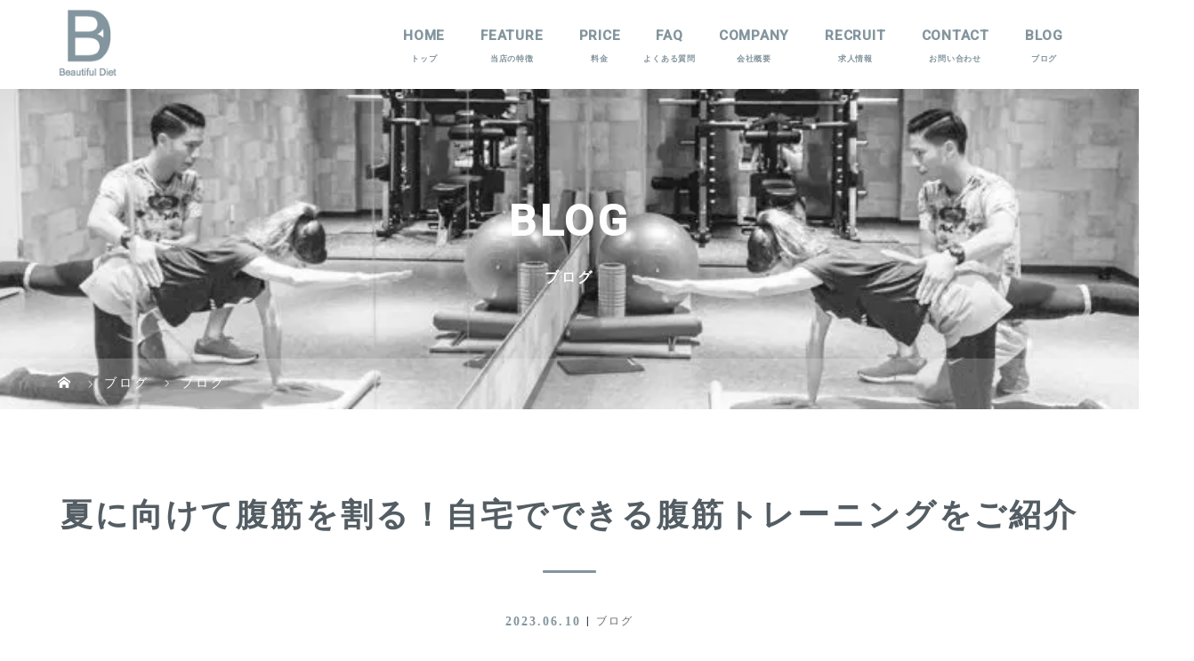

--- FILE ---
content_type: text/html; charset=UTF-8
request_url: https://beautifuldiet1109.com/abdworkout/
body_size: 278883
content:
<!DOCTYPE html>
<html class="pc" dir="ltr" lang="ja" prefix="og: https://ogp.me/ns#">
<head>
<!-- Global site tag (gtag.js) - Google Analytics -->
<script async src="https://www.googletagmanager.com/gtag/js?id=G-EZPYDCMYK1"></script>
<script>
  window.dataLayer = window.dataLayer || [];
  function gtag(){dataLayer.push(arguments);}
  gtag('js', new Date());

  gtag('config', 'G-EZPYDCMYK1');
</script>
	
<meta charset="UTF-8">

<meta name="viewport" content="width=device-width">
<title>夏に向けて腹筋を割る！自宅でできる腹筋トレーニングをご紹介 | 福岡市早良区西新のパーソナルトレーニングジム｜ダイエットならBeautiful Diet</title>
<!--[if lt IE 9]>
<script src="https://beautifuldiet1109.com/wp-content/themes/story_tcd041/js/html5.js"></script>
<![endif]-->
<link rel="pingback" href="https://beautifuldiet1109.com/xmlrpc.php">

	<style>img:is([sizes="auto" i], [sizes^="auto," i]) { contain-intrinsic-size: 3000px 1500px }</style>
	
		<!-- All in One SEO 4.9.3 - aioseo.com -->
	<meta name="description" content="早良区西新パーソナルトレーニングジムBeautifulDietです！ 夏に向けて腹筋を割りたい方" />
	<meta name="robots" content="max-image-preview:large" />
	<meta name="author" content="beautifuldiet"/>
	<link rel="canonical" href="https://beautifuldiet1109.com/abdworkout/" />
	<meta name="generator" content="All in One SEO (AIOSEO) 4.9.3" />
		<meta property="og:locale" content="ja_JP" />
		<meta property="og:site_name" content="福岡市早良区西新のパーソナルトレーニングジム｜ダイエットならBeautiful Diet | 福岡市早良区西新駅から徒歩3分とアクセス抜群のBeautiful Dietは、ダイエットや筋トレにおすすめのパーソナルジムです。パーソナルトレーニング、3ヶ月集中ダイエットプログラム、ブライダルコースの3コースにトレーニング体験もご用意！3食しっかり食べて健康的に痩せましょう。運動が苦手な人でも安心。腰痛や肩こり膝の痛みなどの改善も期待できます。女性らしい美ボディ・日本一カッコいい身体を目指しませんか？" />
		<meta property="og:type" content="article" />
		<meta property="og:title" content="夏に向けて腹筋を割る！自宅でできる腹筋トレーニングをご紹介 | 福岡市早良区西新のパーソナルトレーニングジム｜ダイエットならBeautiful Diet" />
		<meta property="og:description" content="早良区西新パーソナルトレーニングジムBeautifulDietです！ 夏に向けて腹筋を割りたい方" />
		<meta property="og:url" content="https://beautifuldiet1109.com/abdworkout/" />
		<meta property="article:published_time" content="2023-06-10T10:50:10+00:00" />
		<meta property="article:modified_time" content="2023-06-10T10:50:10+00:00" />
		<meta name="twitter:card" content="summary" />
		<meta name="twitter:title" content="夏に向けて腹筋を割る！自宅でできる腹筋トレーニングをご紹介 | 福岡市早良区西新のパーソナルトレーニングジム｜ダイエットならBeautiful Diet" />
		<meta name="twitter:description" content="早良区西新パーソナルトレーニングジムBeautifulDietです！ 夏に向けて腹筋を割りたい方" />
		<script type="application/ld+json" class="aioseo-schema">
			{"@context":"https:\/\/schema.org","@graph":[{"@type":"Article","@id":"https:\/\/beautifuldiet1109.com\/abdworkout\/#article","name":"\u590f\u306b\u5411\u3051\u3066\u8179\u7b4b\u3092\u5272\u308b\uff01\u81ea\u5b85\u3067\u3067\u304d\u308b\u8179\u7b4b\u30c8\u30ec\u30fc\u30cb\u30f3\u30b0\u3092\u3054\u7d39\u4ecb | \u798f\u5ca1\u5e02\u65e9\u826f\u533a\u897f\u65b0\u306e\u30d1\u30fc\u30bd\u30ca\u30eb\u30c8\u30ec\u30fc\u30cb\u30f3\u30b0\u30b8\u30e0\uff5c\u30c0\u30a4\u30a8\u30c3\u30c8\u306a\u3089Beautiful Diet","headline":"\u590f\u306b\u5411\u3051\u3066\u8179\u7b4b\u3092\u5272\u308b\uff01\u81ea\u5b85\u3067\u3067\u304d\u308b\u8179\u7b4b\u30c8\u30ec\u30fc\u30cb\u30f3\u30b0\u3092\u3054\u7d39\u4ecb","author":{"@id":"https:\/\/beautifuldiet1109.com\/author\/beautifuldiet\/#author"},"publisher":{"@id":"https:\/\/beautifuldiet1109.com\/#organization"},"image":{"@type":"ImageObject","url":"https:\/\/beautifuldiet1109.com\/wp-content\/uploads\/2023\/06\/phonto.jpeg","width":840,"height":463},"datePublished":"2023-06-10T19:50:10+09:00","dateModified":"2023-06-10T19:50:10+09:00","inLanguage":"ja","mainEntityOfPage":{"@id":"https:\/\/beautifuldiet1109.com\/abdworkout\/#webpage"},"isPartOf":{"@id":"https:\/\/beautifuldiet1109.com\/abdworkout\/#webpage"},"articleSection":"\u30d6\u30ed\u30b0, \u30b7\u30c3\u30af\u30b9\u30d1\u30c3\u30af, \u590f\u307e\u3067\u306b\u75e9\u305b\u308b, \u8179\u7b4b\u3092\u5272\u308b"},{"@type":"BreadcrumbList","@id":"https:\/\/beautifuldiet1109.com\/abdworkout\/#breadcrumblist","itemListElement":[{"@type":"ListItem","@id":"https:\/\/beautifuldiet1109.com#listItem","position":1,"name":"\u30db\u30fc\u30e0","item":"https:\/\/beautifuldiet1109.com","nextItem":{"@type":"ListItem","@id":"https:\/\/beautifuldiet1109.com\/category\/blog\/#listItem","name":"\u30d6\u30ed\u30b0"}},{"@type":"ListItem","@id":"https:\/\/beautifuldiet1109.com\/category\/blog\/#listItem","position":2,"name":"\u30d6\u30ed\u30b0","item":"https:\/\/beautifuldiet1109.com\/category\/blog\/","nextItem":{"@type":"ListItem","@id":"https:\/\/beautifuldiet1109.com\/abdworkout\/#listItem","name":"\u590f\u306b\u5411\u3051\u3066\u8179\u7b4b\u3092\u5272\u308b\uff01\u81ea\u5b85\u3067\u3067\u304d\u308b\u8179\u7b4b\u30c8\u30ec\u30fc\u30cb\u30f3\u30b0\u3092\u3054\u7d39\u4ecb"},"previousItem":{"@type":"ListItem","@id":"https:\/\/beautifuldiet1109.com#listItem","name":"\u30db\u30fc\u30e0"}},{"@type":"ListItem","@id":"https:\/\/beautifuldiet1109.com\/abdworkout\/#listItem","position":3,"name":"\u590f\u306b\u5411\u3051\u3066\u8179\u7b4b\u3092\u5272\u308b\uff01\u81ea\u5b85\u3067\u3067\u304d\u308b\u8179\u7b4b\u30c8\u30ec\u30fc\u30cb\u30f3\u30b0\u3092\u3054\u7d39\u4ecb","previousItem":{"@type":"ListItem","@id":"https:\/\/beautifuldiet1109.com\/category\/blog\/#listItem","name":"\u30d6\u30ed\u30b0"}}]},{"@type":"Organization","@id":"https:\/\/beautifuldiet1109.com\/#organization","name":"Beautiful Diet","description":"\u798f\u5ca1\u5e02\u65e9\u826f\u533a\u897f\u65b0\u99c5\u304b\u3089\u5f92\u6b693\u5206\u3068\u30a2\u30af\u30bb\u30b9\u629c\u7fa4\u306eBeautiful Diet\u306f\u3001\u30c0\u30a4\u30a8\u30c3\u30c8\u3084\u7b4b\u30c8\u30ec\u306b\u304a\u3059\u3059\u3081\u306e\u30d1\u30fc\u30bd\u30ca\u30eb\u30b8\u30e0\u3067\u3059\u3002\u30d1\u30fc\u30bd\u30ca\u30eb\u30c8\u30ec\u30fc\u30cb\u30f3\u30b0\u30013\u30f6\u6708\u96c6\u4e2d\u30c0\u30a4\u30a8\u30c3\u30c8\u30d7\u30ed\u30b0\u30e9\u30e0\u3001\u30d6\u30e9\u30a4\u30c0\u30eb\u30b3\u30fc\u30b9\u306e3\u30b3\u30fc\u30b9\u306b\u30c8\u30ec\u30fc\u30cb\u30f3\u30b0\u4f53\u9a13\u3082\u3054\u7528\u610f\uff013\u98df\u3057\u3063\u304b\u308a\u98df\u3079\u3066\u5065\u5eb7\u7684\u306b\u75e9\u305b\u307e\u3057\u3087\u3046\u3002\u904b\u52d5\u304c\u82e6\u624b\u306a\u4eba\u3067\u3082\u5b89\u5fc3\u3002\u8170\u75db\u3084\u80a9\u3053\u308a\u819d\u306e\u75db\u307f\u306a\u3069\u306e\u6539\u5584\u3082\u671f\u5f85\u3067\u304d\u307e\u3059\u3002\u5973\u6027\u3089\u3057\u3044\u7f8e\u30dc\u30c7\u30a3\u30fb\u65e5\u672c\u4e00\u30ab\u30c3\u30b3\u3044\u3044\u8eab\u4f53\u3092\u76ee\u6307\u3057\u307e\u305b\u3093\u304b\uff1f","url":"https:\/\/beautifuldiet1109.com\/","logo":{"@type":"ImageObject","url":"https:\/\/beautifuldiet1109.com\/wp-content\/uploads\/2020\/08\/logo-01.png","@id":"https:\/\/beautifuldiet1109.com\/abdworkout\/#organizationLogo","width":76,"height":86},"image":{"@id":"https:\/\/beautifuldiet1109.com\/abdworkout\/#organizationLogo"}},{"@type":"Person","@id":"https:\/\/beautifuldiet1109.com\/author\/beautifuldiet\/#author","url":"https:\/\/beautifuldiet1109.com\/author\/beautifuldiet\/","name":"beautifuldiet","image":{"@type":"ImageObject","@id":"https:\/\/beautifuldiet1109.com\/abdworkout\/#authorImage","url":"https:\/\/secure.gravatar.com\/avatar\/226fe36cfb2e5f22d7995c0e0678e4ad?s=96&d=mm&r=g","width":96,"height":96,"caption":"beautifuldiet"}},{"@type":"WebPage","@id":"https:\/\/beautifuldiet1109.com\/abdworkout\/#webpage","url":"https:\/\/beautifuldiet1109.com\/abdworkout\/","name":"\u590f\u306b\u5411\u3051\u3066\u8179\u7b4b\u3092\u5272\u308b\uff01\u81ea\u5b85\u3067\u3067\u304d\u308b\u8179\u7b4b\u30c8\u30ec\u30fc\u30cb\u30f3\u30b0\u3092\u3054\u7d39\u4ecb | \u798f\u5ca1\u5e02\u65e9\u826f\u533a\u897f\u65b0\u306e\u30d1\u30fc\u30bd\u30ca\u30eb\u30c8\u30ec\u30fc\u30cb\u30f3\u30b0\u30b8\u30e0\uff5c\u30c0\u30a4\u30a8\u30c3\u30c8\u306a\u3089Beautiful Diet","description":"\u65e9\u826f\u533a\u897f\u65b0\u30d1\u30fc\u30bd\u30ca\u30eb\u30c8\u30ec\u30fc\u30cb\u30f3\u30b0\u30b8\u30e0BeautifulDiet\u3067\u3059\uff01 \u590f\u306b\u5411\u3051\u3066\u8179\u7b4b\u3092\u5272\u308a\u305f\u3044\u65b9","inLanguage":"ja","isPartOf":{"@id":"https:\/\/beautifuldiet1109.com\/#website"},"breadcrumb":{"@id":"https:\/\/beautifuldiet1109.com\/abdworkout\/#breadcrumblist"},"author":{"@id":"https:\/\/beautifuldiet1109.com\/author\/beautifuldiet\/#author"},"creator":{"@id":"https:\/\/beautifuldiet1109.com\/author\/beautifuldiet\/#author"},"image":{"@type":"ImageObject","url":"https:\/\/beautifuldiet1109.com\/wp-content\/uploads\/2023\/06\/phonto.jpeg","@id":"https:\/\/beautifuldiet1109.com\/abdworkout\/#mainImage","width":840,"height":463},"primaryImageOfPage":{"@id":"https:\/\/beautifuldiet1109.com\/abdworkout\/#mainImage"},"datePublished":"2023-06-10T19:50:10+09:00","dateModified":"2023-06-10T19:50:10+09:00"},{"@type":"WebSite","@id":"https:\/\/beautifuldiet1109.com\/#website","url":"https:\/\/beautifuldiet1109.com\/","name":"\u897f\u65b0\u306e\u30d1\u30fc\u30bd\u30ca\u30eb\u30c8\u30ec\u30fc\u30cb\u30f3\u30b0\u30b8\u30e0\uff5c\u30c0\u30a4\u30a8\u30c3\u30c8\u306a\u3089Beautiful Diet","description":"\u798f\u5ca1\u5e02\u65e9\u826f\u533a\u897f\u65b0\u99c5\u304b\u3089\u5f92\u6b693\u5206\u3068\u30a2\u30af\u30bb\u30b9\u629c\u7fa4\u306eBeautiful Diet\u306f\u3001\u30c0\u30a4\u30a8\u30c3\u30c8\u3084\u7b4b\u30c8\u30ec\u306b\u304a\u3059\u3059\u3081\u306e\u30d1\u30fc\u30bd\u30ca\u30eb\u30b8\u30e0\u3067\u3059\u3002\u30d1\u30fc\u30bd\u30ca\u30eb\u30c8\u30ec\u30fc\u30cb\u30f3\u30b0\u30013\u30f6\u6708\u96c6\u4e2d\u30c0\u30a4\u30a8\u30c3\u30c8\u30d7\u30ed\u30b0\u30e9\u30e0\u3001\u30d6\u30e9\u30a4\u30c0\u30eb\u30b3\u30fc\u30b9\u306e3\u30b3\u30fc\u30b9\u306b\u30c8\u30ec\u30fc\u30cb\u30f3\u30b0\u4f53\u9a13\u3082\u3054\u7528\u610f\uff013\u98df\u3057\u3063\u304b\u308a\u98df\u3079\u3066\u5065\u5eb7\u7684\u306b\u75e9\u305b\u307e\u3057\u3087\u3046\u3002\u904b\u52d5\u304c\u82e6\u624b\u306a\u4eba\u3067\u3082\u5b89\u5fc3\u3002\u8170\u75db\u3084\u80a9\u3053\u308a\u819d\u306e\u75db\u307f\u306a\u3069\u306e\u6539\u5584\u3082\u671f\u5f85\u3067\u304d\u307e\u3059\u3002\u5973\u6027\u3089\u3057\u3044\u7f8e\u30dc\u30c7\u30a3\u30fb\u65e5\u672c\u4e00\u30ab\u30c3\u30b3\u3044\u3044\u8eab\u4f53\u3092\u76ee\u6307\u3057\u307e\u305b\u3093\u304b\uff1f","inLanguage":"ja","publisher":{"@id":"https:\/\/beautifuldiet1109.com\/#organization"}}]}
		</script>
		<!-- All in One SEO -->

<link rel="alternate" type="application/rss+xml" title="福岡市早良区西新のパーソナルトレーニングジム｜ダイエットならBeautiful Diet &raquo; 夏に向けて腹筋を割る！自宅でできる腹筋トレーニングをご紹介 のコメントのフィード" href="https://beautifuldiet1109.com/abdworkout/feed/" />
<meta name="description" content="早良区西新パーソナルトレーニングジムBeautifulDietです！&nbsp;夏に向けて腹筋を割りたい方、、&nbsp;もう今から始めても間に合わないし、、&nbsp;そんな風に思ってたらいつまでも身体は変わりませ。ん。&nbsp;今回は自宅でもできる腹筋トレーニングをご紹介します！&nbsp;できることからまずは始めていきましょう！&nbsp;今回行う種目バイシクルクランチクロスクランチフラッターキ" /><script type="text/javascript">
/* <![CDATA[ */
window._wpemojiSettings = {"baseUrl":"https:\/\/s.w.org\/images\/core\/emoji\/15.0.3\/72x72\/","ext":".png","svgUrl":"https:\/\/s.w.org\/images\/core\/emoji\/15.0.3\/svg\/","svgExt":".svg","source":{"concatemoji":"https:\/\/beautifuldiet1109.com\/wp-includes\/js\/wp-emoji-release.min.js?ver=6.7.4"}};
/*! This file is auto-generated */
!function(i,n){var o,s,e;function c(e){try{var t={supportTests:e,timestamp:(new Date).valueOf()};sessionStorage.setItem(o,JSON.stringify(t))}catch(e){}}function p(e,t,n){e.clearRect(0,0,e.canvas.width,e.canvas.height),e.fillText(t,0,0);var t=new Uint32Array(e.getImageData(0,0,e.canvas.width,e.canvas.height).data),r=(e.clearRect(0,0,e.canvas.width,e.canvas.height),e.fillText(n,0,0),new Uint32Array(e.getImageData(0,0,e.canvas.width,e.canvas.height).data));return t.every(function(e,t){return e===r[t]})}function u(e,t,n){switch(t){case"flag":return n(e,"\ud83c\udff3\ufe0f\u200d\u26a7\ufe0f","\ud83c\udff3\ufe0f\u200b\u26a7\ufe0f")?!1:!n(e,"\ud83c\uddfa\ud83c\uddf3","\ud83c\uddfa\u200b\ud83c\uddf3")&&!n(e,"\ud83c\udff4\udb40\udc67\udb40\udc62\udb40\udc65\udb40\udc6e\udb40\udc67\udb40\udc7f","\ud83c\udff4\u200b\udb40\udc67\u200b\udb40\udc62\u200b\udb40\udc65\u200b\udb40\udc6e\u200b\udb40\udc67\u200b\udb40\udc7f");case"emoji":return!n(e,"\ud83d\udc26\u200d\u2b1b","\ud83d\udc26\u200b\u2b1b")}return!1}function f(e,t,n){var r="undefined"!=typeof WorkerGlobalScope&&self instanceof WorkerGlobalScope?new OffscreenCanvas(300,150):i.createElement("canvas"),a=r.getContext("2d",{willReadFrequently:!0}),o=(a.textBaseline="top",a.font="600 32px Arial",{});return e.forEach(function(e){o[e]=t(a,e,n)}),o}function t(e){var t=i.createElement("script");t.src=e,t.defer=!0,i.head.appendChild(t)}"undefined"!=typeof Promise&&(o="wpEmojiSettingsSupports",s=["flag","emoji"],n.supports={everything:!0,everythingExceptFlag:!0},e=new Promise(function(e){i.addEventListener("DOMContentLoaded",e,{once:!0})}),new Promise(function(t){var n=function(){try{var e=JSON.parse(sessionStorage.getItem(o));if("object"==typeof e&&"number"==typeof e.timestamp&&(new Date).valueOf()<e.timestamp+604800&&"object"==typeof e.supportTests)return e.supportTests}catch(e){}return null}();if(!n){if("undefined"!=typeof Worker&&"undefined"!=typeof OffscreenCanvas&&"undefined"!=typeof URL&&URL.createObjectURL&&"undefined"!=typeof Blob)try{var e="postMessage("+f.toString()+"("+[JSON.stringify(s),u.toString(),p.toString()].join(",")+"));",r=new Blob([e],{type:"text/javascript"}),a=new Worker(URL.createObjectURL(r),{name:"wpTestEmojiSupports"});return void(a.onmessage=function(e){c(n=e.data),a.terminate(),t(n)})}catch(e){}c(n=f(s,u,p))}t(n)}).then(function(e){for(var t in e)n.supports[t]=e[t],n.supports.everything=n.supports.everything&&n.supports[t],"flag"!==t&&(n.supports.everythingExceptFlag=n.supports.everythingExceptFlag&&n.supports[t]);n.supports.everythingExceptFlag=n.supports.everythingExceptFlag&&!n.supports.flag,n.DOMReady=!1,n.readyCallback=function(){n.DOMReady=!0}}).then(function(){return e}).then(function(){var e;n.supports.everything||(n.readyCallback(),(e=n.source||{}).concatemoji?t(e.concatemoji):e.wpemoji&&e.twemoji&&(t(e.twemoji),t(e.wpemoji)))}))}((window,document),window._wpemojiSettings);
/* ]]> */
</script>
<link rel='stylesheet' id='sbi_styles-css' href='https://beautifuldiet1109.com/wp-content/plugins/instagram-feed/css/sbi-styles.min.css?ver=6.10.0' type='text/css' media='all' />
<link rel='stylesheet' id='vkExUnit_common_style-css' href='https://beautifuldiet1109.com/wp-content/plugins/vk-all-in-one-expansion-unit/assets/css/vkExUnit_style.css?ver=9.112.1.1' type='text/css' media='all' />
<style id='vkExUnit_common_style-inline-css' type='text/css'>
:root {--ver_page_top_button_url:url(https://beautifuldiet1109.com/wp-content/plugins/vk-all-in-one-expansion-unit/assets/images/to-top-btn-icon.svg);}@font-face {font-weight: normal;font-style: normal;font-family: "vk_sns";src: url("https://beautifuldiet1109.com/wp-content/plugins/vk-all-in-one-expansion-unit/inc/sns/icons/fonts/vk_sns.eot?-bq20cj");src: url("https://beautifuldiet1109.com/wp-content/plugins/vk-all-in-one-expansion-unit/inc/sns/icons/fonts/vk_sns.eot?#iefix-bq20cj") format("embedded-opentype"),url("https://beautifuldiet1109.com/wp-content/plugins/vk-all-in-one-expansion-unit/inc/sns/icons/fonts/vk_sns.woff?-bq20cj") format("woff"),url("https://beautifuldiet1109.com/wp-content/plugins/vk-all-in-one-expansion-unit/inc/sns/icons/fonts/vk_sns.ttf?-bq20cj") format("truetype"),url("https://beautifuldiet1109.com/wp-content/plugins/vk-all-in-one-expansion-unit/inc/sns/icons/fonts/vk_sns.svg?-bq20cj#vk_sns") format("svg");}
.veu_promotion-alert__content--text {border: 1px solid rgba(0,0,0,0.125);padding: 0.5em 1em;border-radius: var(--vk-size-radius);margin-bottom: var(--vk-margin-block-bottom);font-size: 0.875rem;}/* Alert Content部分に段落タグを入れた場合に最後の段落の余白を0にする */.veu_promotion-alert__content--text p:last-of-type{margin-bottom:0;margin-top: 0;}
</style>
<style id='wp-emoji-styles-inline-css' type='text/css'>

	img.wp-smiley, img.emoji {
		display: inline !important;
		border: none !important;
		box-shadow: none !important;
		height: 1em !important;
		width: 1em !important;
		margin: 0 0.07em !important;
		vertical-align: -0.1em !important;
		background: none !important;
		padding: 0 !important;
	}
</style>
<link rel='stylesheet' id='wp-block-library-css' href='https://beautifuldiet1109.com/wp-includes/css/dist/block-library/style.min.css?ver=6.7.4' type='text/css' media='all' />
<style id='wp-block-library-inline-css' type='text/css'>
.vk-cols--reverse{flex-direction:row-reverse}.vk-cols--hasbtn{margin-bottom:0}.vk-cols--hasbtn>.row>.vk_gridColumn_item,.vk-cols--hasbtn>.wp-block-column{position:relative;padding-bottom:3em}.vk-cols--hasbtn>.row>.vk_gridColumn_item>.wp-block-buttons,.vk-cols--hasbtn>.row>.vk_gridColumn_item>.vk_button,.vk-cols--hasbtn>.wp-block-column>.wp-block-buttons,.vk-cols--hasbtn>.wp-block-column>.vk_button{position:absolute;bottom:0;width:100%}.vk-cols--fit.wp-block-columns{gap:0}.vk-cols--fit.wp-block-columns,.vk-cols--fit.wp-block-columns:not(.is-not-stacked-on-mobile){margin-top:0;margin-bottom:0;justify-content:space-between}.vk-cols--fit.wp-block-columns>.wp-block-column *:last-child,.vk-cols--fit.wp-block-columns:not(.is-not-stacked-on-mobile)>.wp-block-column *:last-child{margin-bottom:0}.vk-cols--fit.wp-block-columns>.wp-block-column>.wp-block-cover,.vk-cols--fit.wp-block-columns:not(.is-not-stacked-on-mobile)>.wp-block-column>.wp-block-cover{margin-top:0}.vk-cols--fit.wp-block-columns.has-background,.vk-cols--fit.wp-block-columns:not(.is-not-stacked-on-mobile).has-background{padding:0}@media(max-width: 599px){.vk-cols--fit.wp-block-columns:not(.has-background)>.wp-block-column:not(.has-background),.vk-cols--fit.wp-block-columns:not(.is-not-stacked-on-mobile):not(.has-background)>.wp-block-column:not(.has-background){padding-left:0 !important;padding-right:0 !important}}@media(min-width: 782px){.vk-cols--fit.wp-block-columns .block-editor-block-list__block.wp-block-column:not(:first-child),.vk-cols--fit.wp-block-columns>.wp-block-column:not(:first-child),.vk-cols--fit.wp-block-columns:not(.is-not-stacked-on-mobile) .block-editor-block-list__block.wp-block-column:not(:first-child),.vk-cols--fit.wp-block-columns:not(.is-not-stacked-on-mobile)>.wp-block-column:not(:first-child){margin-left:0}}@media(min-width: 600px)and (max-width: 781px){.vk-cols--fit.wp-block-columns .wp-block-column:nth-child(2n),.vk-cols--fit.wp-block-columns:not(.is-not-stacked-on-mobile) .wp-block-column:nth-child(2n){margin-left:0}.vk-cols--fit.wp-block-columns .wp-block-column:not(:only-child),.vk-cols--fit.wp-block-columns:not(.is-not-stacked-on-mobile) .wp-block-column:not(:only-child){flex-basis:50% !important}}.vk-cols--fit--gap1.wp-block-columns{gap:1px}@media(min-width: 600px)and (max-width: 781px){.vk-cols--fit--gap1.wp-block-columns .wp-block-column:not(:only-child){flex-basis:calc(50% - 1px) !important}}.vk-cols--fit.vk-cols--grid>.block-editor-block-list__block,.vk-cols--fit.vk-cols--grid>.wp-block-column,.vk-cols--fit.vk-cols--grid:not(.is-not-stacked-on-mobile)>.block-editor-block-list__block,.vk-cols--fit.vk-cols--grid:not(.is-not-stacked-on-mobile)>.wp-block-column{flex-basis:50%;box-sizing:border-box}@media(max-width: 599px){.vk-cols--fit.vk-cols--grid.vk-cols--grid--alignfull>.wp-block-column:nth-child(2)>.wp-block-cover,.vk-cols--fit.vk-cols--grid.vk-cols--grid--alignfull>.wp-block-column:nth-child(2)>.vk_outer,.vk-cols--fit.vk-cols--grid:not(.is-not-stacked-on-mobile).vk-cols--grid--alignfull>.wp-block-column:nth-child(2)>.wp-block-cover,.vk-cols--fit.vk-cols--grid:not(.is-not-stacked-on-mobile).vk-cols--grid--alignfull>.wp-block-column:nth-child(2)>.vk_outer{width:100vw;margin-right:calc((100% - 100vw)/2);margin-left:calc((100% - 100vw)/2)}}@media(min-width: 600px){.vk-cols--fit.vk-cols--grid.vk-cols--grid--alignfull>.wp-block-column:nth-child(2)>.wp-block-cover,.vk-cols--fit.vk-cols--grid.vk-cols--grid--alignfull>.wp-block-column:nth-child(2)>.vk_outer,.vk-cols--fit.vk-cols--grid:not(.is-not-stacked-on-mobile).vk-cols--grid--alignfull>.wp-block-column:nth-child(2)>.wp-block-cover,.vk-cols--fit.vk-cols--grid:not(.is-not-stacked-on-mobile).vk-cols--grid--alignfull>.wp-block-column:nth-child(2)>.vk_outer{margin-right:calc(100% - 50vw);width:50vw}}@media(min-width: 600px){.vk-cols--fit.vk-cols--grid.vk-cols--grid--alignfull.vk-cols--reverse>.wp-block-column,.vk-cols--fit.vk-cols--grid:not(.is-not-stacked-on-mobile).vk-cols--grid--alignfull.vk-cols--reverse>.wp-block-column{margin-left:0;margin-right:0}.vk-cols--fit.vk-cols--grid.vk-cols--grid--alignfull.vk-cols--reverse>.wp-block-column:nth-child(2)>.wp-block-cover,.vk-cols--fit.vk-cols--grid.vk-cols--grid--alignfull.vk-cols--reverse>.wp-block-column:nth-child(2)>.vk_outer,.vk-cols--fit.vk-cols--grid:not(.is-not-stacked-on-mobile).vk-cols--grid--alignfull.vk-cols--reverse>.wp-block-column:nth-child(2)>.wp-block-cover,.vk-cols--fit.vk-cols--grid:not(.is-not-stacked-on-mobile).vk-cols--grid--alignfull.vk-cols--reverse>.wp-block-column:nth-child(2)>.vk_outer{margin-left:calc(100% - 50vw)}}.vk-cols--menu h2,.vk-cols--menu h3,.vk-cols--menu h4,.vk-cols--menu h5{margin-bottom:.2em;text-shadow:#000 0 0 10px}.vk-cols--menu h2:first-child,.vk-cols--menu h3:first-child,.vk-cols--menu h4:first-child,.vk-cols--menu h5:first-child{margin-top:0}.vk-cols--menu p{margin-bottom:1rem;text-shadow:#000 0 0 10px}.vk-cols--menu .wp-block-cover__inner-container:last-child{margin-bottom:0}.vk-cols--fitbnrs .wp-block-column .wp-block-cover:hover img{filter:unset}.vk-cols--fitbnrs .wp-block-column .wp-block-cover:hover{background-color:unset}.vk-cols--fitbnrs .wp-block-column .wp-block-cover:hover .wp-block-cover__image-background{filter:unset !important}.vk-cols--fitbnrs .wp-block-cover .wp-block-cover__inner-container{position:absolute;height:100%;width:100%}.vk-cols--fitbnrs .vk_button{height:100%;margin:0}.vk-cols--fitbnrs .vk_button .vk_button_btn,.vk-cols--fitbnrs .vk_button .btn{height:100%;width:100%;border:none;box-shadow:none;background-color:unset !important;transition:unset}.vk-cols--fitbnrs .vk_button .vk_button_btn:hover,.vk-cols--fitbnrs .vk_button .btn:hover{transition:unset}.vk-cols--fitbnrs .vk_button .vk_button_btn:after,.vk-cols--fitbnrs .vk_button .btn:after{border:none}.vk-cols--fitbnrs .vk_button .vk_button_link_txt{width:100%;position:absolute;top:50%;left:50%;transform:translateY(-50%) translateX(-50%);font-size:2rem;text-shadow:#000 0 0 10px}.vk-cols--fitbnrs .vk_button .vk_button_link_subCaption{width:100%;position:absolute;top:calc(50% + 2.2em);left:50%;transform:translateY(-50%) translateX(-50%);text-shadow:#000 0 0 10px}@media(min-width: 992px){.vk-cols--media.wp-block-columns{gap:3rem}}.vk-fit-map figure{margin-bottom:0}.vk-fit-map iframe{position:relative;margin-bottom:0;display:block;max-height:400px;width:100vw}.vk-fit-map:is(.alignfull,.alignwide) div{max-width:100%}.vk-table--th--width25 :where(tr>*:first-child){width:25%}.vk-table--th--width30 :where(tr>*:first-child){width:30%}.vk-table--th--width35 :where(tr>*:first-child){width:35%}.vk-table--th--width40 :where(tr>*:first-child){width:40%}.vk-table--th--bg-bright :where(tr>*:first-child){background-color:var(--wp--preset--color--bg-secondary, rgba(0, 0, 0, 0.05))}@media(max-width: 599px){.vk-table--mobile-block :is(th,td){width:100%;display:block}.vk-table--mobile-block.wp-block-table table :is(th,td){border-top:none}}.vk-table--width--th25 :where(tr>*:first-child){width:25%}.vk-table--width--th30 :where(tr>*:first-child){width:30%}.vk-table--width--th35 :where(tr>*:first-child){width:35%}.vk-table--width--th40 :where(tr>*:first-child){width:40%}.no-margin{margin:0}@media(max-width: 599px){.wp-block-image.vk-aligncenter--mobile>.alignright{float:none;margin-left:auto;margin-right:auto}.vk-no-padding-horizontal--mobile{padding-left:0 !important;padding-right:0 !important}}
/* VK Color Palettes */
</style>
<link rel='stylesheet' id='aioseo/css/src/vue/standalone/blocks/table-of-contents/global.scss-css' href='https://beautifuldiet1109.com/wp-content/plugins/all-in-one-seo-pack/dist/Lite/assets/css/table-of-contents/global.e90f6d47.css?ver=4.9.3' type='text/css' media='all' />
<link rel='stylesheet' id='vk-components-style-css' href='https://beautifuldiet1109.com/wp-content/plugins/vk-blocks/vendor/vektor-inc/vk-component/src//assets/css/vk-components.css?ver=1.6.5' type='text/css' media='all' />
<style id='classic-theme-styles-inline-css' type='text/css'>
/*! This file is auto-generated */
.wp-block-button__link{color:#fff;background-color:#32373c;border-radius:9999px;box-shadow:none;text-decoration:none;padding:calc(.667em + 2px) calc(1.333em + 2px);font-size:1.125em}.wp-block-file__button{background:#32373c;color:#fff;text-decoration:none}
</style>
<style id='global-styles-inline-css' type='text/css'>
:root{--wp--preset--aspect-ratio--square: 1;--wp--preset--aspect-ratio--4-3: 4/3;--wp--preset--aspect-ratio--3-4: 3/4;--wp--preset--aspect-ratio--3-2: 3/2;--wp--preset--aspect-ratio--2-3: 2/3;--wp--preset--aspect-ratio--16-9: 16/9;--wp--preset--aspect-ratio--9-16: 9/16;--wp--preset--color--black: #000000;--wp--preset--color--cyan-bluish-gray: #abb8c3;--wp--preset--color--white: #ffffff;--wp--preset--color--pale-pink: #f78da7;--wp--preset--color--vivid-red: #cf2e2e;--wp--preset--color--luminous-vivid-orange: #ff6900;--wp--preset--color--luminous-vivid-amber: #fcb900;--wp--preset--color--light-green-cyan: #7bdcb5;--wp--preset--color--vivid-green-cyan: #00d084;--wp--preset--color--pale-cyan-blue: #8ed1fc;--wp--preset--color--vivid-cyan-blue: #0693e3;--wp--preset--color--vivid-purple: #9b51e0;--wp--preset--gradient--vivid-cyan-blue-to-vivid-purple: linear-gradient(135deg,rgba(6,147,227,1) 0%,rgb(155,81,224) 100%);--wp--preset--gradient--light-green-cyan-to-vivid-green-cyan: linear-gradient(135deg,rgb(122,220,180) 0%,rgb(0,208,130) 100%);--wp--preset--gradient--luminous-vivid-amber-to-luminous-vivid-orange: linear-gradient(135deg,rgba(252,185,0,1) 0%,rgba(255,105,0,1) 100%);--wp--preset--gradient--luminous-vivid-orange-to-vivid-red: linear-gradient(135deg,rgba(255,105,0,1) 0%,rgb(207,46,46) 100%);--wp--preset--gradient--very-light-gray-to-cyan-bluish-gray: linear-gradient(135deg,rgb(238,238,238) 0%,rgb(169,184,195) 100%);--wp--preset--gradient--cool-to-warm-spectrum: linear-gradient(135deg,rgb(74,234,220) 0%,rgb(151,120,209) 20%,rgb(207,42,186) 40%,rgb(238,44,130) 60%,rgb(251,105,98) 80%,rgb(254,248,76) 100%);--wp--preset--gradient--blush-light-purple: linear-gradient(135deg,rgb(255,206,236) 0%,rgb(152,150,240) 100%);--wp--preset--gradient--blush-bordeaux: linear-gradient(135deg,rgb(254,205,165) 0%,rgb(254,45,45) 50%,rgb(107,0,62) 100%);--wp--preset--gradient--luminous-dusk: linear-gradient(135deg,rgb(255,203,112) 0%,rgb(199,81,192) 50%,rgb(65,88,208) 100%);--wp--preset--gradient--pale-ocean: linear-gradient(135deg,rgb(255,245,203) 0%,rgb(182,227,212) 50%,rgb(51,167,181) 100%);--wp--preset--gradient--electric-grass: linear-gradient(135deg,rgb(202,248,128) 0%,rgb(113,206,126) 100%);--wp--preset--gradient--midnight: linear-gradient(135deg,rgb(2,3,129) 0%,rgb(40,116,252) 100%);--wp--preset--font-size--small: 13px;--wp--preset--font-size--medium: 20px;--wp--preset--font-size--large: 36px;--wp--preset--font-size--x-large: 42px;--wp--preset--spacing--20: 0.44rem;--wp--preset--spacing--30: 0.67rem;--wp--preset--spacing--40: 1rem;--wp--preset--spacing--50: 1.5rem;--wp--preset--spacing--60: 2.25rem;--wp--preset--spacing--70: 3.38rem;--wp--preset--spacing--80: 5.06rem;--wp--preset--shadow--natural: 6px 6px 9px rgba(0, 0, 0, 0.2);--wp--preset--shadow--deep: 12px 12px 50px rgba(0, 0, 0, 0.4);--wp--preset--shadow--sharp: 6px 6px 0px rgba(0, 0, 0, 0.2);--wp--preset--shadow--outlined: 6px 6px 0px -3px rgba(255, 255, 255, 1), 6px 6px rgba(0, 0, 0, 1);--wp--preset--shadow--crisp: 6px 6px 0px rgba(0, 0, 0, 1);}:where(.is-layout-flex){gap: 0.5em;}:where(.is-layout-grid){gap: 0.5em;}body .is-layout-flex{display: flex;}.is-layout-flex{flex-wrap: wrap;align-items: center;}.is-layout-flex > :is(*, div){margin: 0;}body .is-layout-grid{display: grid;}.is-layout-grid > :is(*, div){margin: 0;}:where(.wp-block-columns.is-layout-flex){gap: 2em;}:where(.wp-block-columns.is-layout-grid){gap: 2em;}:where(.wp-block-post-template.is-layout-flex){gap: 1.25em;}:where(.wp-block-post-template.is-layout-grid){gap: 1.25em;}.has-black-color{color: var(--wp--preset--color--black) !important;}.has-cyan-bluish-gray-color{color: var(--wp--preset--color--cyan-bluish-gray) !important;}.has-white-color{color: var(--wp--preset--color--white) !important;}.has-pale-pink-color{color: var(--wp--preset--color--pale-pink) !important;}.has-vivid-red-color{color: var(--wp--preset--color--vivid-red) !important;}.has-luminous-vivid-orange-color{color: var(--wp--preset--color--luminous-vivid-orange) !important;}.has-luminous-vivid-amber-color{color: var(--wp--preset--color--luminous-vivid-amber) !important;}.has-light-green-cyan-color{color: var(--wp--preset--color--light-green-cyan) !important;}.has-vivid-green-cyan-color{color: var(--wp--preset--color--vivid-green-cyan) !important;}.has-pale-cyan-blue-color{color: var(--wp--preset--color--pale-cyan-blue) !important;}.has-vivid-cyan-blue-color{color: var(--wp--preset--color--vivid-cyan-blue) !important;}.has-vivid-purple-color{color: var(--wp--preset--color--vivid-purple) !important;}.has-black-background-color{background-color: var(--wp--preset--color--black) !important;}.has-cyan-bluish-gray-background-color{background-color: var(--wp--preset--color--cyan-bluish-gray) !important;}.has-white-background-color{background-color: var(--wp--preset--color--white) !important;}.has-pale-pink-background-color{background-color: var(--wp--preset--color--pale-pink) !important;}.has-vivid-red-background-color{background-color: var(--wp--preset--color--vivid-red) !important;}.has-luminous-vivid-orange-background-color{background-color: var(--wp--preset--color--luminous-vivid-orange) !important;}.has-luminous-vivid-amber-background-color{background-color: var(--wp--preset--color--luminous-vivid-amber) !important;}.has-light-green-cyan-background-color{background-color: var(--wp--preset--color--light-green-cyan) !important;}.has-vivid-green-cyan-background-color{background-color: var(--wp--preset--color--vivid-green-cyan) !important;}.has-pale-cyan-blue-background-color{background-color: var(--wp--preset--color--pale-cyan-blue) !important;}.has-vivid-cyan-blue-background-color{background-color: var(--wp--preset--color--vivid-cyan-blue) !important;}.has-vivid-purple-background-color{background-color: var(--wp--preset--color--vivid-purple) !important;}.has-black-border-color{border-color: var(--wp--preset--color--black) !important;}.has-cyan-bluish-gray-border-color{border-color: var(--wp--preset--color--cyan-bluish-gray) !important;}.has-white-border-color{border-color: var(--wp--preset--color--white) !important;}.has-pale-pink-border-color{border-color: var(--wp--preset--color--pale-pink) !important;}.has-vivid-red-border-color{border-color: var(--wp--preset--color--vivid-red) !important;}.has-luminous-vivid-orange-border-color{border-color: var(--wp--preset--color--luminous-vivid-orange) !important;}.has-luminous-vivid-amber-border-color{border-color: var(--wp--preset--color--luminous-vivid-amber) !important;}.has-light-green-cyan-border-color{border-color: var(--wp--preset--color--light-green-cyan) !important;}.has-vivid-green-cyan-border-color{border-color: var(--wp--preset--color--vivid-green-cyan) !important;}.has-pale-cyan-blue-border-color{border-color: var(--wp--preset--color--pale-cyan-blue) !important;}.has-vivid-cyan-blue-border-color{border-color: var(--wp--preset--color--vivid-cyan-blue) !important;}.has-vivid-purple-border-color{border-color: var(--wp--preset--color--vivid-purple) !important;}.has-vivid-cyan-blue-to-vivid-purple-gradient-background{background: var(--wp--preset--gradient--vivid-cyan-blue-to-vivid-purple) !important;}.has-light-green-cyan-to-vivid-green-cyan-gradient-background{background: var(--wp--preset--gradient--light-green-cyan-to-vivid-green-cyan) !important;}.has-luminous-vivid-amber-to-luminous-vivid-orange-gradient-background{background: var(--wp--preset--gradient--luminous-vivid-amber-to-luminous-vivid-orange) !important;}.has-luminous-vivid-orange-to-vivid-red-gradient-background{background: var(--wp--preset--gradient--luminous-vivid-orange-to-vivid-red) !important;}.has-very-light-gray-to-cyan-bluish-gray-gradient-background{background: var(--wp--preset--gradient--very-light-gray-to-cyan-bluish-gray) !important;}.has-cool-to-warm-spectrum-gradient-background{background: var(--wp--preset--gradient--cool-to-warm-spectrum) !important;}.has-blush-light-purple-gradient-background{background: var(--wp--preset--gradient--blush-light-purple) !important;}.has-blush-bordeaux-gradient-background{background: var(--wp--preset--gradient--blush-bordeaux) !important;}.has-luminous-dusk-gradient-background{background: var(--wp--preset--gradient--luminous-dusk) !important;}.has-pale-ocean-gradient-background{background: var(--wp--preset--gradient--pale-ocean) !important;}.has-electric-grass-gradient-background{background: var(--wp--preset--gradient--electric-grass) !important;}.has-midnight-gradient-background{background: var(--wp--preset--gradient--midnight) !important;}.has-small-font-size{font-size: var(--wp--preset--font-size--small) !important;}.has-medium-font-size{font-size: var(--wp--preset--font-size--medium) !important;}.has-large-font-size{font-size: var(--wp--preset--font-size--large) !important;}.has-x-large-font-size{font-size: var(--wp--preset--font-size--x-large) !important;}
:where(.wp-block-post-template.is-layout-flex){gap: 1.25em;}:where(.wp-block-post-template.is-layout-grid){gap: 1.25em;}
:where(.wp-block-columns.is-layout-flex){gap: 2em;}:where(.wp-block-columns.is-layout-grid){gap: 2em;}
:root :where(.wp-block-pullquote){font-size: 1.5em;line-height: 1.6;}
</style>
<link rel='stylesheet' id='contact-form-7-css' href='https://beautifuldiet1109.com/wp-content/plugins/contact-form-7/includes/css/styles.css?ver=6.1.4' type='text/css' media='all' />
<link rel='stylesheet' id='foobox-free-min-css' href='https://beautifuldiet1109.com/wp-content/plugins/foobox-image-lightbox/free/css/foobox.free.min.css?ver=2.7.41' type='text/css' media='all' />
<link rel='stylesheet' id='toc-screen-css' href='https://beautifuldiet1109.com/wp-content/plugins/table-of-contents-plus/screen.min.css?ver=2411.1' type='text/css' media='all' />
<link rel='stylesheet' id='vk-swiper-style-css' href='https://beautifuldiet1109.com/wp-content/plugins/vk-blocks/vendor/vektor-inc/vk-swiper/src/assets/css/swiper-bundle.min.css?ver=11.0.2' type='text/css' media='all' />
<link rel='stylesheet' id='vkblocks-bootstrap-css' href='https://beautifuldiet1109.com/wp-content/plugins/vk-blocks/build/bootstrap_vk_using.css?ver=4.3.1' type='text/css' media='all' />
<link rel='stylesheet' id='editor-css' href='https://beautifuldiet1109.com/wp-content/themes/story_tcd041/editor-style.css?ver=20160608' type='text/css' media='all' />
<link rel='stylesheet' id='story-slick-css' href='https://beautifuldiet1109.com/wp-content/themes/story_tcd041/css/slick.css?ver=6.7.4' type='text/css' media='all' />
<link rel='stylesheet' id='story-slick-theme-css' href='https://beautifuldiet1109.com/wp-content/themes/story_tcd041/css/slick-theme.css?ver=6.7.4' type='text/css' media='all' />
<link rel='stylesheet' id='story-style-css' href='https://beautifuldiet1109.com/wp-content/themes/story_tcd041/style.css?ver=1.32' type='text/css' media='all' />
<link rel='stylesheet' id='story-responsive-css' href='https://beautifuldiet1109.com/wp-content/themes/story_tcd041/responsive.css?ver=1.32' type='text/css' media='all' />
<link rel='stylesheet' id='story-footer-bar-css' href='https://beautifuldiet1109.com/wp-content/themes/story_tcd041/css/footer-bar.css?ver=1.32' type='text/css' media='all' />
<link rel='stylesheet' id='veu-cta-css' href='https://beautifuldiet1109.com/wp-content/plugins/vk-all-in-one-expansion-unit/inc/call-to-action/package/assets/css/style.css?ver=9.112.1.1' type='text/css' media='all' />
<link rel='stylesheet' id='vk-blocks-build-css-css' href='https://beautifuldiet1109.com/wp-content/plugins/vk-blocks/build/block-build.css?ver=1.114.0.1' type='text/css' media='all' />
<style id='vk-blocks-build-css-inline-css' type='text/css'>
:root {--vk_flow-arrow: url(https://beautifuldiet1109.com/wp-content/plugins/vk-blocks/inc/vk-blocks/images/arrow_bottom.svg);--vk_image-mask-circle: url(https://beautifuldiet1109.com/wp-content/plugins/vk-blocks/inc/vk-blocks/images/circle.svg);--vk_image-mask-wave01: url(https://beautifuldiet1109.com/wp-content/plugins/vk-blocks/inc/vk-blocks/images/wave01.svg);--vk_image-mask-wave02: url(https://beautifuldiet1109.com/wp-content/plugins/vk-blocks/inc/vk-blocks/images/wave02.svg);--vk_image-mask-wave03: url(https://beautifuldiet1109.com/wp-content/plugins/vk-blocks/inc/vk-blocks/images/wave03.svg);--vk_image-mask-wave04: url(https://beautifuldiet1109.com/wp-content/plugins/vk-blocks/inc/vk-blocks/images/wave04.svg);}
:root { --vk-size-text: 16px; /* --vk-color-primary is deprecated. */ --vk-color-primary:#337ab7; }

	:root {

		--vk-balloon-border-width:1px;

		--vk-balloon-speech-offset:-12px;
	}
	
</style>
<link rel='stylesheet' id='vk-font-awesome-css' href='https://beautifuldiet1109.com/wp-content/plugins/vk-blocks/vendor/vektor-inc/font-awesome-versions/src/versions/6/css/all.min.css?ver=6.6.0' type='text/css' media='all' />
<!--n2css--><!--n2js--><script type="text/javascript" src="https://beautifuldiet1109.com/wp-includes/js/jquery/jquery.min.js?ver=3.7.1" id="jquery-core-js"></script>
<script type="text/javascript" src="https://beautifuldiet1109.com/wp-includes/js/jquery/jquery-migrate.min.js?ver=3.4.1" id="jquery-migrate-js"></script>
<script type="text/javascript" src="https://beautifuldiet1109.com/wp-content/themes/story_tcd041/js/slick.min.js?ver=1.32" id="story-slick-js"></script>
<script type="text/javascript" src="https://beautifuldiet1109.com/wp-content/themes/story_tcd041/js/functions.js?ver=1.32" id="story-script-js"></script>
<script type="text/javascript" src="https://beautifuldiet1109.com/wp-content/themes/story_tcd041/js/responsive.js?ver=1.32" id="story-responsive-js"></script>
<script type="text/javascript" id="foobox-free-min-js-before">
/* <![CDATA[ */
/* Run FooBox FREE (v2.7.41) */
var FOOBOX = window.FOOBOX = {
	ready: true,
	disableOthers: false,
	o: {wordpress: { enabled: true }, countMessage:'image %index of %total', captions: { dataTitle: ["captionTitle","title","elementorLightboxTitle"], dataDesc: ["captionDesc","description","elementorLightboxDescription"] }, rel: '', excludes:'.fbx-link,.nofoobox,.nolightbox,a[href*="pinterest.com/pin/create/button/"]', affiliate : { enabled: false }},
	selectors: [
		".foogallery-container.foogallery-lightbox-foobox", ".foogallery-container.foogallery-lightbox-foobox-free", ".gallery", ".wp-block-gallery", ".wp-caption", ".wp-block-image", "a:has(img[class*=wp-image-])", ".foobox"
	],
	pre: function( $ ){
		// Custom JavaScript (Pre)
		
	},
	post: function( $ ){
		// Custom JavaScript (Post)
		
		// Custom Captions Code
		
	},
	custom: function( $ ){
		// Custom Extra JS
		
	}
};
/* ]]> */
</script>
<script type="text/javascript" src="https://beautifuldiet1109.com/wp-content/plugins/foobox-image-lightbox/free/js/foobox.free.min.js?ver=2.7.41" id="foobox-free-min-js"></script>
<link rel="https://api.w.org/" href="https://beautifuldiet1109.com/wp-json/" /><link rel="alternate" title="JSON" type="application/json" href="https://beautifuldiet1109.com/wp-json/wp/v2/posts/1998" /><link rel="EditURI" type="application/rsd+xml" title="RSD" href="https://beautifuldiet1109.com/xmlrpc.php?rsd" />
<meta name="generator" content="WordPress 6.7.4" />
<link rel='shortlink' href='https://beautifuldiet1109.com/?p=1998' />
<link rel="alternate" title="oEmbed (JSON)" type="application/json+oembed" href="https://beautifuldiet1109.com/wp-json/oembed/1.0/embed?url=https%3A%2F%2Fbeautifuldiet1109.com%2Fabdworkout%2F" />
<link rel="alternate" title="oEmbed (XML)" type="text/xml+oembed" href="https://beautifuldiet1109.com/wp-json/oembed/1.0/embed?url=https%3A%2F%2Fbeautifuldiet1109.com%2Fabdworkout%2F&#038;format=xml" />
<meta name="generator" content="Elementor 3.32.5; features: e_font_icon_svg, additional_custom_breakpoints; settings: css_print_method-external, google_font-enabled, font_display-swap">
<style type="text/css">

</style>
			<style>
				.e-con.e-parent:nth-of-type(n+4):not(.e-lazyloaded):not(.e-no-lazyload),
				.e-con.e-parent:nth-of-type(n+4):not(.e-lazyloaded):not(.e-no-lazyload) * {
					background-image: none !important;
				}
				@media screen and (max-height: 1024px) {
					.e-con.e-parent:nth-of-type(n+3):not(.e-lazyloaded):not(.e-no-lazyload),
					.e-con.e-parent:nth-of-type(n+3):not(.e-lazyloaded):not(.e-no-lazyload) * {
						background-image: none !important;
					}
				}
				@media screen and (max-height: 640px) {
					.e-con.e-parent:nth-of-type(n+2):not(.e-lazyloaded):not(.e-no-lazyload),
					.e-con.e-parent:nth-of-type(n+2):not(.e-lazyloaded):not(.e-no-lazyload) * {
						background-image: none !important;
					}
				}
			</style>
			<noscript><style>.lazyload[data-src]{display:none !important;}</style></noscript><style>.lazyload{background-image:none !important;}.lazyload:before{background-image:none !important;}</style><!-- [ VK All in One Expansion Unit OGP ] -->
<meta property="og:site_name" content="福岡市早良区西新のパーソナルトレーニングジム｜ダイエットならBeautiful Diet" />
<meta property="og:url" content="https://beautifuldiet1109.com/abdworkout/" />
<meta property="og:title" content="夏に向けて腹筋を割る！自宅でできる腹筋トレーニングをご紹介 | 福岡市早良区西新のパーソナルトレーニングジム｜ダイエットならBeautiful Diet" />
<meta property="og:description" content="早良区西新パーソナルトレーニングジムBeautifulDietです！&nbsp;夏に向けて腹筋を割りたい方、、&nbsp;もう今から始めても間に合わないし、、&nbsp;そんな風に思ってたらいつまでも身体は変わりませ。ん。&nbsp;今回は自宅でもできる腹筋トレーニングをご紹介します！&nbsp;できることからまずは始めていきましょう！&nbsp;今回行う種目バイシクルクランチクロスクランチフラッターキ" />
<meta property="og:type" content="article" />
<meta property="og:image" content="https://beautifuldiet1109.com/wp-content/uploads/2023/06/phonto.jpeg" />
<meta property="og:image:width" content="840" />
<meta property="og:image:height" content="463" />
<!-- [ / VK All in One Expansion Unit OGP ] -->
<!-- [ VK All in One Expansion Unit twitter card ] -->
<meta name="twitter:card" content="summary_large_image">
<meta name="twitter:description" content="早良区西新パーソナルトレーニングジムBeautifulDietです！&nbsp;夏に向けて腹筋を割りたい方、、&nbsp;もう今から始めても間に合わないし、、&nbsp;そんな風に思ってたらいつまでも身体は変わりませ。ん。&nbsp;今回は自宅でもできる腹筋トレーニングをご紹介します！&nbsp;できることからまずは始めていきましょう！&nbsp;今回行う種目バイシクルクランチクロスクランチフラッターキ">
<meta name="twitter:title" content="夏に向けて腹筋を割る！自宅でできる腹筋トレーニングをご紹介 | 福岡市早良区西新のパーソナルトレーニングジム｜ダイエットならBeautiful Diet">
<meta name="twitter:url" content="https://beautifuldiet1109.com/abdworkout/">
	<meta name="twitter:image" content="https://beautifuldiet1109.com/wp-content/uploads/2023/06/phonto.jpeg">
	<meta name="twitter:domain" content="beautifuldiet1109.com">
	<!-- [ / VK All in One Expansion Unit twitter card ] -->
	<link rel="icon" href="https://beautifuldiet1109.com/wp-content/uploads/2020/08/cropped-ico-32x32.gif" sizes="32x32" />
<link rel="icon" href="https://beautifuldiet1109.com/wp-content/uploads/2020/08/cropped-ico-192x192.gif" sizes="192x192" />
<link rel="apple-touch-icon" href="https://beautifuldiet1109.com/wp-content/uploads/2020/08/cropped-ico-180x180.gif" />
<meta name="msapplication-TileImage" content="https://beautifuldiet1109.com/wp-content/uploads/2020/08/cropped-ico-270x270.gif" />
		<style type="text/css" id="wp-custom-css">
			/* LPページ（ID:3594）専用 - フル幅＆余白ゼロ化 */

/* 横幅制限を解除 */
.page-id-3594 .site-content,
.page-id-3594 .entry-content,
.page-id-3594 .post-inner,
.page-id-3594 .wrap,
.page-id-3594 .container,
.page-id-3594 .section-inner {
  max-width: 100% !important;
  width: 100% !important;
  padding: 0 !important;
  margin: 0 auto !important;
}

/* alignfullを本当の全幅（画面端まで）に */
.page-id-3594 .alignfull,
.page-id-3594 .wp-block-cover.alignfull,
.page-id-3594 .wp-block-group.alignfull {
  width: 100vw !important;
  max-width: 100vw !important;
  margin-left: calc(50% - 50vw) !important;
  margin-right: calc(50% - 50vw) !important;
}

/* 画像を全幅にする（保険） */
.page-id-3594 .entry-content p > img,
.page-id-3594 .wp-block-image img {
  display: block;
  width: 100%;
  height: auto;
  margin: 0;
}

/* ヘッダー・パンくず・ページタイトルを非表示 */
.page-id-3594 .breadcrumb,
.page-id-3594 .page-header,
.page-id-3594 .entry-header {
  display: none !important;
}

/* 上下の余白をゼロに */
.page-id-3594 .site-content {
  padding-top: 0 !important;
  padding-bottom: 0 !important;
}

/* 横スクロール防止 */
.page-id-3594 body {
  overflow-x: hidden;
}

/* PCで表示（LPページだけ） */
.page-id-3594 .fv-pc { display: block; width: 100%; height: auto; }
.page-id-3594 .fv-sp { display: none; }

/* スマホ（768px以下）で切り替え */
@media screen and (max-width: 768px) {
  .page-id-3594 .fv-pc { display: none; }
  .page-id-3594 .fv-sp { display: block; width: 100%; height: auto; }
}

/* PCでは通常 */
.sp-only-small {
  font-size: 18px;
  line-height: 1.8;
}

/* スマホでは文字小さく＆行間も少し詰める */
@media screen and (max-width: 768px) {
  .sp-only-small {
    font-size: 7px;
    line-height: 1.4;
  }
}

/* ✅ LPページ（ID3594）だけ、ヘッダー・メニュー・フッターを非表示 */
.page-id-3594 header,
.page-id-3594 .site-header,
.page-id-3594 nav,            /* グローバルメニュー（ナビゲーション） */
.page-id-3594 .global-nav,    /* STORYテーマのメニューバー用クラスの場合 */
.page-id-3594 .breadcrumb,    /* パンくず */
.page-id-3594 .page-header,   /* ページタイトル帯など */
.page-id-3594 footer,
.page-id-3594 .site-footer {
  display: none !important;
}

/* ✅ 上下の余白も削除（ページ全体が詰まるのを防ぐ） */
.page-id-3594 .site-content {
  padding-top: 0 !important;
  padding-bottom: 0 !important;
}

/* ✅ 横スクロールが出るのを防止 */
.page-id-3594 body {
  overflow-x: hidden;
}

/* ✅ CTAボタンの基本デザイン（既存のまま＋整形） */
.page-id-3594 .wp-block-button__link {
  display: inline-block;
  padding: 16px 36px;
  font-size: 18px;
  font-weight: bold;
  border-radius: 50px;
  color: #fff;
  text-decoration: none;
  box-shadow: 0 6px 12px rgba(0, 0, 0, 0.25);
  transition: transform 0.3s ease;
}

/* ✅ ホバー時の軽い拡大 */
.page-id-3594 .wp-block-button__link:hover {
  transform: scale(1.05);
}

/* ✅「ふわっと拡大縮小」アニメーション（ポヨン動作） */
.page-id-3594 .wp-block-button__link {
  animation: ctaPop 1.8s ease-in-out infinite;
}

@keyframes ctaPop {
  0%, 100% {
    transform: scale(1);
  }
  50% {
    transform: scale(1.06);  /* 拡大の強さは好みで1.03〜1.1まで調整可 */
  }
}

/* FAQ全体のデザイン */
.page-id-3594 .faq-item {
  margin-bottom: 10px;
  border-bottom: 1px solid #ddd;
}

/* 質問部分 */
.page-id-3594 .faq-question {
  width: 100%;
  text-align: left;
  padding: 15px;
  font-size: 18px;
  font-weight: bold;
  border: none;
  background: #f7f7f7;
  cursor: pointer;
  outline: none;
}

/* 答え部分（最初は非表示） */
.page-id-3594 .faq-answer {
  max-height: 0;
  overflow: hidden;
  transition: all 0.3s ease;
  background: #fff;
  padding: 0 15px;
}

.page-id-3594 .faq-answer p {
  padding: 15px 0;
  margin: 0;
}

/* LPページ（ID3594）のGoogle Mapを中央揃え */
.page-id-3594 .map-center {
  text-align: center;      /* 中の要素を中央へ */
  margin: 0 auto;          /* ブロック自体を中央に */
}

/* iframeの横幅が画面幅に合わない場合はレスポンシブ対応 */
.page-id-3594 .map-center iframe {
  max-width: 100%;         /* スマホでは画面幅に自動調整 */
  display: inline-block;
}

/* PC・タブレットでは通常（必要ならここで調整） */
.sp-text-small {
  font-size: 18px;      /* 今のサイズに合わせる */
  line-height: 1.8;
}

/* 📱スマホ画面のみサイズを小さくする */
@media screen and (max-width: 768px) {
  .sp-text-small {
    font-size: 13px;    /* ←スマホ用の文字サイズに調整 */
    line-height: 0.9;   /* ←行間（読みやすさに合わせて調整） */
  }
}
		</style>
		<!-- [ VK All in One Expansion Unit Article Structure Data ] --><script type="application/ld+json">{"@context":"https://schema.org/","@type":"Article","headline":"夏に向けて腹筋を割る！自宅でできる腹筋トレーニングをご紹介","image":"https://beautifuldiet1109.com/wp-content/uploads/2023/06/phonto.jpeg","datePublished":"2023-06-10T19:50:10+09:00","dateModified":"2023-06-10T19:50:10+09:00","author":{"@type":"","name":"beautifuldiet","url":"https://beautifuldiet1109.com/","sameAs":""}}</script><!-- [ / VK All in One Expansion Unit Article Structure Data ] --><style>
.content02-button:hover, .button a:hover, .global-nav .sub-menu a:hover, .content02-button:hover, .footer-bar01, .copyright, .nav-links02-previous a, .nav-links02-next a, .pagetop a, #submit_comment:hover, .page-links a:hover, .page-links > span, .pw_form input[type="submit"]:hover, .post-password-form input[type="submit"]:hover { 
	background: #83959E; 
}
.pb_slider .slick-prev:active, .pb_slider .slick-prev:focus, .pb_slider .slick-prev:hover {
	background: #83959E url(https://beautifuldiet1109.com/wp-content/themes/story_tcd041/pagebuilder/assets/img/slider_arrow1.png) no-repeat 23px; 
}
.pb_slider .slick-next:active, .pb_slider .slick-next:focus, .pb_slider .slick-next:hover {
	background: #83959E url(https://beautifuldiet1109.com/wp-content/themes/story_tcd041/pagebuilder/assets/img/slider_arrow2.png) no-repeat 25px 23px; 
}
#comment_textarea textarea:focus, #guest_info input:focus, #comment_textarea textarea:focus { 
	border: 1px solid #83959E; 
}
.archive-title, .article01-title a, .article02-title a, .article03-title, .article03-category-item:hover, .article05-category-item:hover, .article04-title, .article05-title, .article06-title, .article06-category-item:hover, .column-layout01-title, .column-layout01-title, .column-layout02-title, .column-layout03-title, .column-layout04-title, .column-layout05-title, .column-layout02-title, .column-layout03-title, .column-layout04-title, .column-layout05-title, .content01-title, .content02-button, .content03-title, .content04-title, .footer-gallery-title, .global-nav a:hover,  .global-nav .current-menu-item > a, .headline-primary, .nav-links01-previous a:hover, .nav-links01-next a:hover, .post-title, .styled-post-list1-title:hover, .top-slider-content-inner:after, .breadcrumb a:hover, .article07-title, .post-category a:hover, .post-meta-box a:hover, .post-content a, .color_headline {
color: #83959E;
}
.content02, .gallery01 .slick-arrow:hover, .global-nav .sub-menu a, .headline-bar, .nav-links02-next a:hover, .nav-links02-previous a:hover, .pagetop a:hover, .top-slider-nav li.active a, .top-slider-nav li:hover a {
background: #91B7C9;
}
.social-nav-item a:hover:before {
color: #91B7C9;
}
.article01-title a:hover, .article02-title a:hover, .article03 a:hover .article03-title, .article04 a:hover .article04-title, .article07 a:hover .article07-title, .post-content a:hover, .headline-link:hover {
	color: #524A47;
}
@media only screen and (max-width: 991px) {
	.copyright {
		background: #83959E;
	}
}
@media only screen and (max-width: 1200px) {
	.global-nav a, .global-nav a:hover {
		background: #91B7C9;
	}
	.global-nav .sub-menu a {
		background: #83959E;
	}
}
.headline-font-type {
font-family: Segoe UI, "ヒラギノ角ゴ ProN W3", "Hiragino Kaku Gothic ProN", "メイリオ", Meiryo, sans-serif;
}
a:hover .thumbnail01 img, .thumbnail01 img:hover {
	-moz-transform: scale(1.2); -ms-transform: scale(1.2); -o-transform: scale(1.2); -webkit-transform: scale(1.2); transform: scale(1.2); }
.global-nav > ul > li > a {
color: #666666;
}
.article06 a:hover:before {
background: rgba(255, 255, 255, 0.9);
}
.footer-nav-wrapper:before {
background-color: rgba(131, 149, 158, 0.8);
}
/* ------------------------------------------------
 original css
hhttps://beautifuldiet1109.com/

main color #83959E #ECCC68 text:#2c3e50
--------------------------------------------------- */


/* utility*/
.u-res-img {
  vertical-align: bottom;
  max-width: 100%;
  height: auto;
  display: inline-block;
}
.u-img-pc-small{
  width: 300px;
}

.u-glay{
  color: #aaa69d;
}
.u-brown{
  color: #7F644E;
}
.u-lightBrown{
  color: #A38C78;
}
.u-yellow{
  color: #f1c40f;
}
.u-gold{
  color: #83959E;
}
.u-bold{
  font-weight: bold;
}
.u-red {
  color: #e74c3c;
}

.u-small{
  font-size: 65%;
}
.u-mid{
  font-size: 85%;
}
.u-lh-small{
  line-height: 1.4
}
.u-pc-visible {
  display: block;
}
.u-sp-visible {
  display: none;
}
.u-mb-zero p{
  margin-bottom: 0;
}
hr.c-hr{
  border: none;
  background: rgba(132, 129, 122, 0.3);
  height: 1px;
  margin-top: 6rem;
  margin-bottom: 4rem;
}
@media only screen and (max-width: 767px) {
  .u-pc-br{
    display: none;
  }
  .u-pc-visible {
    display: none;
  }
  .u-sp-visible {
    display: block;
  }
  hr.c-hr{
    margin-top: 3rem;
    margin-bottom: 2rem;
  }
}


/* tyoo */
.u-bold {
  font-weight: bold;
}
.u-pc-right{
  text-align: right;
}

@media only screen and (max-width: 767px) {
  br.u-pc-br {
    display: none;
  }
  .u-img-pc-small{
    width: 100%;
  }

  .u-pc-center {
    text-align: left;
  }
  .u-sp-center {
    text-align: center;
  }
  .u-pc-right{
    text-align: left;
  }
  .u-sp-left{
    text-align: left;
  }
}
@media only screen and (min-width: 768px) {
  br.u-sp-br {
    display: none;
  }
  .u-pc-center {
    text-align: center;
  }
}
/* fontsize */
.fz110{font-size: 110% !important;}
.fz120{font-size: 120% !important;}
.fz130{font-size: 130% !important;}
.fz140{font-size: 140% !important;}
.fz150{font-size: 150% !important;}
.fz160{font-size: 160% !important;}
.fz170{font-size: 170% !important;}
.fz180{font-size: 180% !important;}
.fz190{font-size: 190% !important;}
.fz200{font-size: 200% !important;}

@media only screen and (max-width: 767px) {
  .mt100,.mt60 {
    margin-top: 1.5em !important;
  }
  .mb100 {
    margin-bottom: 1.5em !important;
  }
}
/*-------------------------
* component
-------------------------*/
/* decobox */
.c-decobox--1st {
  padding: 2em 2.5em .8em;
  background: rgba(255,255,255,0.7);
  border-radius: .5em;
  box-sizing: border-box;
}
.c-decobox--2nd {
  padding: 2em 2.5em 2em;
  background:#E2E6E9;
  border-radius: .5em;
  box-sizing: border-box;
}
.c-decobox--3rd {
  padding: 2em 2.5em .8em;
  background: #bfbaae;
  border-radius: .5em;
  box-sizing: border-box;
}
.c-decobox--4th {
  padding: 2em 2.5em .8em;
  background: #f1f2f6;
  border-radius: .5em;
  box-sizing: border-box;
}

@media only screen and (max-width: 767px) {
  .c-decobox--1st, .c-decobox--2nd, .c-decobox--3rd,.c-decobox--4th {
    margin-bottom: 2em;
    padding: 1em 1.1em .5em;

  }
}


/*-------------------------
* col
-------------------------*/
/* 2col */
.c-container {}
.c-flex-left {}
.c-flex-right {}
@media screen and (min-width : 768px) {
  .c-container {
    display: flex;
  }

  /* 5:5 set */
  .c-flex-left {
    width: 48%;
    margin-right: 2%;
    box-sizing: border-box;
  }
  .c-flex-right {
    width: 48%;
    margin-left: 2%;
    flex: 1;
    box-sizing: border-box;
  }

  /* 4:6 set */
  .c-flex-left-4 {
    width: 40%;
    margin-right: 4%;
  }
  .c-flex-right-6 {
    flex: 1;
    order: 2;
  }
  /* 6:4 set */
  .c-flex-left-6 {
    width: 60%;
    margin-right: 4%;
  }
  .c-flex-right-4 {
    flex: 1;
    order: 2;
  }
  /* 3:7 set */
  .c-flex-left-3 {
    width: 30%;
    margin-right: 4%;
  }

  .c-flex-right-7 {
    flex: 1;
    order: 2;
  }

  /* 7:3 set */
  .c-flex-left-7 {
    width: 70%;
    margin-right: 4%;
  }
  .c-flex-right-3 {
    flex: 1;
    order: 2;
  }

  /* 2:8 set */
  .c-flex-left-2 {
    width: 20%;
    margin-right: 4%;
  }

  .c-flex-right-8 {
    flex: 1;
    order: 2;
  }
}
/* 3col flexbox */
.col3-items {
  display: flex;
  justify-content: space-between;
}
.col3-items .col3-item {
  width: 30%;
}

.col3-items .col3-item-innr{
  border-radius: 4px;
    background-color: #fff;
    display: inline-block;
    width: 100%;
}
/* 4col flexbox */
.col4-items {
  display: flex;
  justify-content: space-between;
  flex-wrap: wrap;
}
.col4-items .col4-item {
  width: 22%;
}
.item-img{
  text-align: center;
}
.item-img img{
  width:100%;
  max-width: 100%;
  height: auto;
}
/* * icon */
.item-img i{
  width:100%;
  max-width: 100%;
  height: auto;
  text-align: center;
  color: #83959E !important;
}
.item-body .item-title{
color: #83959E;
margin:1.3em 0 .3em;
font-size: 110%;
text-align: center;
font-weight: bold;
letter-spacing: .18em;
line-height: 1.4;
font-family: 'Roboto','游ゴシック Medium', 'Yu Gothic Medium', '游ゴシック体', YuGothic, 'Hiragino Sans', 'ヒラギノ角ゴ ProN', 'Hiragino Kaku Gothic ProN', 'メイリオ', Meiryo, sans-serif !important;
}
.item-body .item-title-cap{
  color: #83959E;
  font-size: 90%;
  text-align: center;
  letter-spacing: .1em;
  text-transform: uppercase;
  font-weight: bold;
  font-family: 'Roboto','游ゴシック Medium', 'Yu Gothic Medium', '游ゴシック体', YuGothic, 'Hiragino Sans', 'ヒラギノ角ゴ ProN', 'Hiragino Kaku Gothic ProN', 'メイリオ', Meiryo, sans-serif !important;
  }
@media screen and (max-width: 767px) {
  .item-body .item-title{
  color: #2c3e50;
  margin: .6em 0 .3em;
  font-size: 90%;
  }
  .item-body .item-title-cap{
    color: #B9A37D;
    font-size: 60%;
  }
  .col3-items {
    flex-direction: column;
  }
  .col3-items .col3-item {
    width: 100% !important;
  }
  /* .col4-items {
  flex-direction: column;
  } */
  .col4-items .col4-item {
    width: 48% !important;
    margin-bottom: 1.5em;
  }
}

/* widh */
.c-w50{width: 50%;}
.c-w60{width: 60%;}
.c-w70{width: 70%;}
.c-pc-w80{
  width: 80%;
  margin: auto;
}
.c-pc-w90{
  width: 90%;
  margin: auto;
}

@media only screen and (max-width: 767px) {
  .c-pc-w80{width: 100%;}
  .c-pc-w90{width: 100%;}
}

/* check ul li */
ul.c-checkpointList {
  list-style: none;
  margin-left: 0;
}
ul.c-checkpointList li{
  line-height: 1.8;
  font-size: 110%;
  font-family: 'Roboto','游ゴシック Medium', 'Yu Gothic Medium', '游ゴシック体', YuGothic, 'Hiragino Sans', 'ヒラギノ角ゴ ProN', 'Hiragino Kaku Gothic ProN', 'メイリオ', Meiryo, sans-serif !important;
  font-weight: normal;
  margin-bottom: .5em;
}
ul.c-checkpointList li::before{
  font-family: "Font Awesome 5 Free";
  content: '\f00c';
  color: #aaa69d;
  font-weight: 900;
  margin-right: .5em;
}
ul.c-innr-table{
  list-style: none;
  margin-left: 0;
  margin-bottom: 0;
}

/* process ul li */
ul.process{
  list-style: none;
  margin-left: 0;
  margin-bottom: 0;
}
ul.process li{
  padding: .5em .8em;
  border-bottom: 1px solid rgba(132, 129, 122, 0.3);
  font-size: 110%;
  color: #6a7880;
  font-family: 'Roboto','游ゴシック Medium', 'Yu Gothic Medium', '游ゴシック体', YuGothic, 'Hiragino Sans', 'ヒラギノ角ゴ ProN', 'Hiragino Kaku Gothic ProN', 'メイリオ', Meiryo, sans-serif !important;
  font-weight: bold;
}
ul.process li:last-child{
  border-bottom: none;
}
ul.process li::before{
  font-family: "Font Awesome 5 Free";
  content: '\f058';
  color: #6a7880;
  font-weight: 900;
  margin-right: .5em;
}

/* ul history */
ul.history{
  list-style: none;
  margin-left: 0;
}
ul.history li{
  padding: .5em .8em;
  border-bottom: 1px solid rgba(132, 129, 122, 0.3);
  font-family: 'Roboto','游ゴシック Medium', 'Yu Gothic Medium', '游ゴシック体', YuGothic, 'Hiragino Sans', 'ヒラギノ角ゴ ProN', 'Hiragino Kaku Gothic ProN', 'メイリオ', Meiryo, sans-serif !important;
}
ul.history li > span{
  color: #fff;
      padding: .15rem .3rem;
  background: #83959E;
  font-weight: bold;
  margin-right: 1rem;
  letter-spacing: .1em;
  text-transform: uppercase;
  font-size: .8rem;
  font-family: 'Roboto','游ゴシック Medium', 'Yu Gothic Medium', '游ゴシック体', YuGothic, 'Hiragino Sans', 'ヒラギノ角ゴ ProN', 'Hiragino Kaku Gothic ProN', 'メイリオ', Meiryo, sans-serif !important;
}
ul.history li:last-child{
  border-bottom: none;
}

/* ol */
ol.num {
counter-reset: my-counter;
list-style: none;
padding: 0;
margin-left: 0;
}
ol.num li {
  font-size: 100%;
  padding-left: 30px;
  position: relative;
  margin-bottom: .5em;
  line-height: 1.8;
}
ol.num li:before {
  content: counter(my-counter);
  counter-increment: my-counter;
  background-color: #83959E;
  border: 1px solid;
  border-radius: 50%;
  box-sizing: border-box;
  display: flex;
  justify-content: center;
  align-items: center;
  height: 1.57em;
  width: 1.57em;
  color: #ffffff;
  font-size: 85%;
  position: absolute;
  top: 20%;
  left: 0;
}

@media only screen and (max-width: 767px) {
  ul.process,
  ul.history,
  ul.c-checkpointList,
  ol.num {
    margin-bottom: 0;
  }
  .bd0 ul.process li:first-child{
    border-top: none;
  }
  ul.history li,
  ul.process li,
  ol.num {
    font-size: 90%;
  }
  ol.num li:before{
  top: 10%;
  }
}
/* c-careerList */
ul.c-careerList {
  list-style: none;
  margin-left: 0;
}
ul.c-careerList li{
  line-height: 1.8;
  font-family: 'Roboto','游ゴシック Medium', 'Yu Gothic Medium', '游ゴシック体', YuGothic, 'Hiragino Sans', 'ヒラギノ角ゴ ProN', 'Hiragino Kaku Gothic ProN', 'メイリオ', Meiryo, sans-serif !important;
}
ul.c-careerList li::before{
  font-family: "Font Awesome 5 Pro";
  content: '\f00c';
  color: #f53b57;
  font-weight: 900;
  margin-right: .5em;
}

/* note ul li */
ul.note {
  list-style: none;
  margin-left: 0;
}
ul.note li{
  line-height: 1.8;
}
@media only screen and (max-width: 767px) {
  ul.c-checkpointList li,
  ul.note li{
    font-size: 90%;
  }
}
/*---------------------
* heading fontsize
----------------------*/
h1.signage-title{
  font-size: 350% !important;
}
.post-content h2,
h2.content01-title,
h2.c-h2,
h2.c-h2-center__border,
h2.c-h2-center,
h2.archive-title,
h2.headline-primary,
h1.post-title
{
  line-height: 1.6 !important;
  font-size: 260% !important;
}
.post-content h3,
h3.c-h3,
h3.c-h3-center {
  font-size: 135%;
}
h3.c-h3-center-sm {
  font-size: 110%;
}
h3.c-h3-txt{
  font-size: 110%;
}
@media screen and (max-width : 767px){
  h1.signage-title{
    font-size: 200% !important;
  }
  .post-content h2,
  h2.content01-title,
  h2.c-h2,
  h2.c-h2-center__border,
  h2.c-h2-center,
  h2.archive-title,
  h2.headline-primary,
  h1.post-title,
  h2.c-h2-center-sanSelif
  {
    line-height: 1.6 !important;
    font-size: 160% !important;
  }
  .post-content h3,
  h3.c-h3,
  h3.c-h3-center,
  h3.c-h3-center-sm,
  h3.c-h3-txt,
  h3.c-h3-border  {
    font-size: 100% !important;
  }
}
.post-content h1, .post-content h2, .post-content h3, .post-content h4, .post-content h5, .post-content h6{
  padding: 0;
}

/*---------------------
* heading design
----------------------*/
.hedding-area {
  margin-bottom: 4rem;
}
@media only screen and (max-width: 767px) {
  .hedding-area {
    margin-bottom: 2rem;
  }
}
/* heading title h1 */
/* heading title h1 */
h1.signage-title{
  font-family: 'Roboto','游ゴシック Medium', 'Yu Gothic Medium', '游ゴシック体', YuGothic, 'Hiragino Sans', 'ヒラギノ角ゴ ProN', 'Hiragino Kaku Gothic ProN', 'メイリオ', Meiryo, sans-serif !important;
  text-transform: uppercase;
  margin-top: -.5em;
  margin-bottom: 0;
  letter-spacing: .08em;
  font-weight: bold;
}

p.signage-title-sub{
  letter-spacing: .15em;
  text-transform: uppercase;
  font-weight: bold;
  font-family: 'Roboto','游ゴシック Medium', 'Yu Gothic Medium', '游ゴシック体', YuGothic, 'Hiragino Sans', 'ヒラギノ角ゴ ProN', 'Hiragino Kaku Gothic ProN', 'メイリオ', Meiryo, sans-serif !important;
}

.content01-button{
  margin-top: 1em;
  text-align: center;
  font-weight: bold;
}
.content01-button a{
    color: #2c3e50;
}
.top-tel{
  font-size: 80%;
}
.top-tel-num{
  font-size: 200%;
}
h2.content01-title,
h2.archive-title,
h2.headline-primary,
h2.c-h2-center__border{
  /* text-transform: uppercase; */
  text-align: center !important;
  position: relative;
  margin-bottom: 2em;
  color: #535d63;
  letter-spacing: .08em;
  font-family: 'Roboto','游ゴシック Medium', 'Yu Gothic Medium', '游ゴシック体', YuGothic, 'Hiragino Sans', 'ヒラギノ角ゴ ProN', 'Hiragino Kaku Gothic ProN', 'メイリオ', Meiryo, sans-serif !important;
  font-weight: bold;
}
h2.content01-title:before,
h2.archive-title:before,
h2.headline-primary:before,
h2.c-h2-center__border:before {
  content:   '';
  position: absolute;
  bottom: -0.5em;
  display: inline-block;
  width: 60px;
  height: 4px;
  left: 50%;
  -webkit-transform: translateX(-50%);
  transform: translateX(-50%);
  background-color:  #83959E;
  border-radius: 1px;
}
h1.post-title{
  /* text-transform: uppercase; */
  text-align: center !important;
  position: relative;
  margin-bottom: 2em;
  color: #535d63;
  letter-spacing: .08em;
  font-family: 'Roboto','游ゴシック Medium', 'Yu Gothic Medium', '游ゴシック体', YuGothic, 'Hiragino Sans', 'ヒラギノ角ゴ ProN', 'Hiragino Kaku Gothic ProN', 'メイリオ', Meiryo, sans-serif !important;
  font-weight: bold;
}
h1.post-title:before  {
  content: '';
  position: absolute;
  bottom: -1em;
  display: inline-block;
  width: 60px;
  height: 3px;
  left: 50%;
  -webkit-transform: translateX(-50%);
  transform: translateX(-50%);
  background-color: #83959E;
  border-radius: 1px;
}


/* h2 */
h2.c-h2{
  font-family: 'Roboto','游ゴシック Medium', 'Yu Gothic Medium', '游ゴシック体', YuGothic, 'Hiragino Sans', 'ヒラギノ角ゴ ProN', 'Hiragino Kaku Gothic ProN', 'メイリオ', Meiryo, sans-serif !important;
  letter-spacing: .08em;
  text-transform: uppercase;
  margin-bottom: 0;
  color: #6a7880;
  font-weight: bold;
}
h2.c-h2 small{
  font-size: 1rem;
}
.c-h2-cap{
  font-size: .9rem;
  letter-spacing: .2em;
  color: #6a7880;
  text-transform: uppercase;
  font-weight: bold;
  font-family: 'Roboto','游ゴシック Medium', 'Yu Gothic Medium', '游ゴシック体', YuGothic, 'Hiragino Sans', 'ヒラギノ角ゴ ProN', 'Hiragino Kaku Gothic ProN', 'メイリオ', Meiryo, sans-serif !important;
}
.c-h2-cap-jp{
  font-size: .9rem;
  letter-spacing: .2em
  color: #6a7880;
  text-transform: uppercase;
  font-weight: bold;
  font-family: 'Roboto','游ゴシック Medium', 'Yu Gothic Medium', '游ゴシック体', YuGothic, 'Hiragino Sans', 'ヒラギノ角ゴ ProN', 'Hiragino Kaku Gothic ProN', 'メイリオ', Meiryo, sans-serif !important;
}
.c-h2-cap-small{
  font-size: .6rem;
  letter-spacing: .13em;
  color: #6a7880;
  text-transform: uppercase;
  font-weight: bold;
  font-family: 'Roboto','游ゴシック Medium', 'Yu Gothic Medium', '游ゴシック体', YuGothic, 'Hiragino Sans', 'ヒラギノ角ゴ ProN', 'Hiragino Kaku Gothic ProN', 'メイリオ', Meiryo, sans-serif !important;
   line-height: 1.4;
}

h2.c-h2-center{
  font-family: 'Roboto','游ゴシック Medium', 'Yu Gothic Medium', '游ゴシック体', YuGothic, 'Hiragino Sans', 'ヒラギノ角ゴ ProN', 'Hiragino Kaku Gothic ProN', 'メイリオ', Meiryo, sans-serif !important;
  letter-spacing: .08em;
  text-transform: uppercase;
  text-align: center;
  margin-bottom: 0;
  color: #6a7880;
  font-weight: bold;
}
h2.c-h2-center-sanSelif{
  font-family: 'Roboto','游ゴシック Medium', 'Yu Gothic Medium', '游ゴシック体', YuGothic, 'Hiragino Sans', 'ヒラギノ角ゴ ProN', 'Hiragino Kaku Gothic ProN', 'メイリオ', Meiryo, sans-serif !important;
  letter-spacing: .08em;
  text-transform: uppercase;
  text-align: center;
  margin-bottom: 0;
  color: #6a7880;
  font-weight: bold;
}
.c-h2-cap-center{
  margin-top: .5em;
  font-size: .9rem;
  letter-spacing: .25em;
  color: #6a7880;
  text-align: center;
  text-transform: uppercase;
  font-weight: bold;
  font-family: 'Roboto','游ゴシック Medium', 'Yu Gothic Medium', '游ゴシック体', YuGothic, 'Hiragino Sans', 'ヒラギノ角ゴ ProN', 'Hiragino Kaku Gothic ProN', 'メイリオ', Meiryo, sans-serif !important;
}
.c-h2-cap-center-jp{
  font-size: .9rem;
  letter-spacing: .2em;
  color: #6a7880;
  text-align: center;
  text-transform: uppercase;
  font-weight: bold;
  font-family: 'Roboto','游ゴシック Medium', 'Yu Gothic Medium', '游ゴシック体', YuGothic, 'Hiragino Sans', 'ヒラギノ角ゴ ProN', 'Hiragino Kaku Gothic ProN', 'メイリオ', Meiryo, sans-serif !important;
}
.c-h2-cap-center-bg{
  margin-top: .5em;
  font-size: 1rem;
  letter-spacing: .25em;
  color: #6a7880;
  text-align: center;
  text-transform: uppercase;
  font-weight: bold;
  font-family: 'Roboto','游ゴシック Medium', 'Yu Gothic Medium', '游ゴシック体', YuGothic, 'Hiragino Sans', 'ヒラギノ角ゴ ProN', 'Hiragino Kaku Gothic ProN', 'メイリオ', Meiryo, sans-serif !important;
}

/* re fam original */

.home h2.c-h2-center{
  font-family: 'Roboto', '游ゴシック Medium', 'Yu Gothic Medium', '游ゴシック体', YuGothic, 'Hiragino Sans', 'ヒラギノ角ゴ ProN', 'Hiragino Kaku Gothic ProN', 'メイリオ', Meiryo, sans-serif !important;
  letter-spacing: .08em;
  color: #6a7880;
}
.home .top-contact  h3.c-h3-txt{
  font-family: 'Roboto', '游ゴシック Medium', 'Yu Gothic Medium', '游ゴシック体', YuGothic, 'Hiragino Sans', 'ヒラギノ角ゴ ProN', 'Hiragino Kaku Gothic ProN', 'メイリオ', Meiryo, sans-serif !important;
  letter-spacing: .1em;
  color: #6a7880;
}
@media only screen and (max-width: 767px){

  .c-h2-cap,.c-h2-cap-center,.c-h2-cap-jp{
  font-size: .75rem;
  letter-spacing: .08em;
  }
  .c-h2-cap-small{
    font-size: .65rem;
    letter-spacing: .08em;
  }
  h2.c-h2 small{
    font-size: .8rem;
    letter-spacing: .08em;
  }
}
/* .titlecaption{
  color: #d35400;
  font-size: 80%;
  text-align: center;
  margin-bottom: 2em;
} */

/* h3 compornent*/
h3.c-h3{
  background:#83959E;
  color: #fff;
  position: relative;
  padding: 1em;
  margin-bottom: 2em;
  margin-top: 3rem;
  letter-spacing: .1em;
}
h3.c-h3-center,h3.c-h3-center-sm{
  margin-bottom: 1em;
  letter-spacing: .1em;
  text-align: center;
}
h3.c-h3-txt{
  text-transform: uppercase;
  letter-spacing: .2em;
  color: #83959E;
}
h3.c-h3-border{
  text-transform: uppercase;
  letter-spacing: .2em;
  color: #83959E;
}
h3.c-h3-voice{
  letter-spacing: .2em;
  margin-bottom: 2em;
  line-height: 2.2;
}
@media screen and (max-width : 767px){
  h1.signage-title{
    letter-spacing: .1em;
  }
  h2.content01-title,
  h2.archive-title,
  h2.headline-primary,
  h2.c-h2-center__border,
  h2.c-h2,
  h2.c-h2-center{
    letter-spacing: .1em;
  }
  .c-h2-cap-center-jp,
  .c-h2-cap-center-jp{
    letter-spacing: .15em;
    font-size: .7rem;
  }
}
/*-------------------------
* common
-------------------------*/

/* base */
body {
  font-family: 'Roboto','游ゴシック Medium', 'Yu Gothic Medium', '游ゴシック体', YuGothic, 'Hiragino Sans', 'ヒラギノ角ゴ ProN', 'Hiragino Kaku Gothic ProN', 'メイリオ', Meiryo, sans-serif !important;
  font-size: 14px;
  font-weight: normal;
  color: #2c3e50;
  line-height: 1.8;
  letter-spacing: 0.15em;
  -webkit-text-size-adjust: 100%;
  -webkit-font-smoothing: antialiased;
  font-feature-settings: 'palt'1;
  -webkit-font-smoothing: antialiased;
  -moz-osx-font-smoothing: grayscale;
  background: #fff;
}

.post-content p{
  /* line-height: 2.6; */
  letter-spacing: .12em;
}
section.content01 p.content01-text {
  line-height: 2.5;
  letter-spacing: .18em;
}

.message-section p{
 margin-bottom: 0;
}
@media only screen and (max-width: 767px) {
  .post-content p,
  section.content01 p.content01-text {
    line-height: 2.1;
    letter-spacing: 0.1em;
  }
}
.post-content a{
    color:#917347;
}
.post-content a:hover{
    color:#83959E;
    text-decoration: underline;
}
/*-------------------------
* header
-------------------------*/
/* header logo */
h1.logo:hover{
  transition: .2s;
}
h1.logo:hover{
  opacity: 0.4;
  transition: .4s;
}
.logo-image {
    top: 10px;
}
@media only screen and (min-width: 768px){
  .logo-image img{
    height: 75px;
    width: auto;
  }
  /* .header-bar{
    height:110px;
  } */
}

@media only screen and (max-width: 1200px) {
  .logo-image {
    top: 0;
  }
  .s_logo,.f_logo {
    width: 121px !important;
    height:auto;
  }
}
@media only screen and (max-width: 911px) {
  .header-bar {
    border-bottom: 1px solid transparent;
  }
  .s_logo {
    max-width: 150px !important;
    height: auto;
  }
  .f_logo {
    width: 121px !important;
    height:auto;
  }
}

/*-------------------------
* nav
-------------------------*/
/* fontset */
.global-nav>ul>li>a,
.global-nav .sub-menu a {
  font-size: 110%;
  font-weight: bold;
  letter-spacing: 0.05em;
  font-family: 'Roboto', '游ゴシック Medium', 'Yu Gothic Medium', '游ゴシック体', YuGothic, 'Hiragino Sans', 'ヒラギノ角ゴ ProN', 'Hiragino Kaku Gothic ProN', 'メイリオ', Meiryo, sans-serif !important;
  transition: color 0.2s;
}
@media only screen and (min-width: 768px){
  .global-nav>ul>li>a{
    margin-top: -10px;
  }
  .global-nav .sub-menu{
    top: 110%;
  }
}

.global-nav > ul > li > a::after {
  content: 'トップ';
  display: block;
  position: absolute;
  bottom: 20px;
  line-height: 1;
  font-size: 0.6em;
  text-align: center;
  width: 100%;
  color: #83959E;
  left: 0;
}

/* nav custom */
.global-nav > ul > li.menu-item-36 > a::after {
  content: '当店の特徴';
}
.global-nav > ul > li.menu-item-1185 > a::after {
  content: '料金';
}
.global-nav > ul > li.menu-item-32 > a::after {
  content: 'よくある質問';
}
.global-nav > ul > li.menu-item-34 > a::after {
  content: '会社概要';
}
.global-nav > ul > li.menu-item-28 > a::after {
  content: 'お問い合わせ';
}
.global-nav > ul > li.menu-item-60 > a::after {
  content: 'ブログ';
}


.global-nav>ul>li>a {
  padding: 0 20px;
  color: #83959E;
}
.global-nav a:hover {
    color: #91B7C9;
}
.global-nav .current-menu-item > a {
    color: #91B7C9;
}
.global-nav .sub-menu a{
  font-size: 95%;
  color: #91B7C9;
  background: #fff;
  font-weight: bold;
  font-family: 'Roboto','游ゴシック Medium', 'Yu Gothic Medium', '游ゴシック体', YuGothic, 'Hiragino Sans', 'ヒラギノ角ゴ ProN', 'Hiragino Kaku Gothic ProN', 'メイリオ', Meiryo, sans-serif !important;
  text-transform: uppercase;
  letter-spacing: 0.05em;
  transition: color 0.2s;
}
.global-nav .sub-menu a:hover {
  color: #fff;
  background: #83959E;
}
@media only screen and (max-width: 1200px) {
	.global-nav a, .global-nav a:hover {
		background: #fff  ;
    color: #83959E !important;
    font-weight: normal !important;
	}
	.global-nav .sub-menu a {
		background: #fff;
    color: #83959E;
	}
  .global-nav > ul > li > a:before{
    color: #91B7C9;
  }
}
@media only screen and (max-width: 1200px){
  .global-nav-button{
    background: #91B7C9;
    border-left: 1px solid transparent;
  }
  .global-nav-button:before {
    color: #fff;
  }
  .global-nav .current-menu-item > a{
    color: #fff !important;
    background: #afd2e3;
  }
  .global-nav .menu-item-has-children > a span::before{
    color: #91B7C9;
  }
}
/*-------------------------
* footer
-------------------------*/
.footer {
  margin-top: 70px;
}
.page-id-8 footer.footer,
.page-id-12 footer.footer,
.page-id-18 footer.footer,
.page-id-16 footer.footer,
.page-id-20 footer.footer,
.page-id-14 footer.footer,
.page-id-10 footer.footer,
.page-id-22 footer.footer{
  margin-top: 0;
}

.footer-gallery {
  display: none;
}

.footer-nav li {
  text-transform: uppercase;
}

.footer-nav-inner {
  text-align: center;
}

.footer-widget.widget_nav_menu {
  width: calc((100% - 61px) / 5);
}

.footer-widget .menu-item a{
  color: #fff;
  font-weight: bold;
  font-family: 'Roboto','游ゴシック Medium', 'Yu Gothic Medium', '游ゴシック体', YuGothic, 'Hiragino Sans', 'ヒラギノ角ゴ ProN', 'Hiragino Kaku Gothic ProN', 'メイリオ', Meiryo, sans-serif !important;
  letter-spacing: .2em;
  text-shadow:0px 0px 5px #83959E;
}
.pagetop a:before{
  color: #fff;
}
.copyright{
  color: #fff;
  font-weight: bold;
  font-family: 'Roboto','游ゴシック Medium', 'Yu Gothic Medium', '游ゴシック体', YuGothic, 'Hiragino Sans', 'ヒラギノ角ゴ ProN', 'Hiragino Kaku Gothic ProN', 'メイリオ', Meiryo, sans-serif !important;
}
.dp-footer-bar {
  background: #f1f2f6;
}

.dp-footer-bar a {
  color: #83959E !important;
  font-family: 'Roboto','游ゴシック Medium', 'Yu Gothic Medium', '游ゴシック体', YuGothic, 'Hiragino Sans', 'ヒラギノ角ゴ ProN', 'Hiragino Kaku Gothic ProN', 'メイリオ', Meiryo, sans-serif !important;
  letter-spacing: .2em;
}

.footer-content p {
  line-height: 1.8 !important;
  letter-spacing: .15em;
  font-weight: bold;
}
/* insta feed */
.sec-insta{
  position: relative;
}
.sec-insta .instagram_title{
  font-family: 'Roboto', '游ゴシック Medium', 'Yu Gothic Medium', '游ゴシック体', YuGothic, 'Hiragino Sans', 'ヒラギノ角ゴ ProN', 'Hiragino Kaku Gothic ProN', 'メイリオ', Meiryo, sans-serif;
  margin: 0;
    line-height: 1;
    position: absolute;
    top: 50%;
    left: 50%;
    -webkit-transform: translate(-50%,-50%);
    -moz-transform: translate(-50%,-50%);
    -ms-transform: translate(-50%,-50%);
    -o-transform: translate(-50%,-50%);
    transform: translate(-50%,-50%);
    z-index: 1;
    color: #fff;
    font-size: 400%;
    text-shadow: 0 0 50px #0000006e;
    letter-spacing: .1em;
}
@media only screen and (max-width: 767px){
  .sec-insta .instagram_title{
    font-size: 230%;
  }
}
.sbi_header_text h3,
.sbi_btn_text,
.sbi_follow_btn{
  font-family: 'Roboto','游ゴシック Medium', 'Yu Gothic Medium', '游ゴシック体', YuGothic, 'Hiragino Sans', 'ヒラギノ角ゴ ProN', 'Hiragino Kaku Gothic ProN', 'メイリオ', Meiryo, sans-serif !important;
  letter-spacing: .2em;
  text-transform: uppercase;
  color: #83959E;
}
.sbi_no_avatar .sbi_header_img{
  background: #83959E;
}
/* #sb_instagram #sbi_load {
    padding-top: 1em;
    padding-bottom: 1em;
} */

@media only screen and (max-width: 767px) {
  .footer-widget {
    margin: 0 0 15px;
  }

  .footer-widget.widget_nav_menu {
    width: 100%;
  }

  .footer-nav-inner {
    padding: 15px 0 0;
  }
}

@media only screen and (min-width: 768px) {
  .footer-nav-wrapper {
    height: 200px;
  }
}

/* footer link custom */
.blo-address{
  text-align: center;
  color: #83959E;
  font-weight: bold;
}
.ft-tel{
  margin-top: -.6em;
  font-size: 200%;
  font-family: 'Roboto','游ゴシック Medium', 'Yu Gothic Medium', '游ゴシック体', YuGothic, 'Hiragino Sans', 'ヒラギノ角ゴ ProN', 'Hiragino Kaku Gothic ProN', 'メイリオ', Meiryo, sans-serif !important;
}
.ft-tel span{
  font-size: 50%;
}
.ft-banner a img:hover{
  opacity: 0.4;
  transition: .4s;
}
.ft-banner a img{
  transition: .4s;
}
.bt-footer-link {
  margin-top: 1em;
}
.bt-footer-link .q_button{
  background: transparent;
  box-sizing: border-box;
  border: 2px solid #83959E;
  box-shadow: none;
  color: #8a98b8 !important;
}
.bt-footer-link .q_button:hover{
  background: #83959E!important;
  color: #fff !important;
}
@media only screen and (max-width: 767px){
  .blo-address{
    font-size: 90%;
    letter-spacing: 0;
  }
}
/*-------------------------
* block
-------------------------*/
.page-id-8 .post-header,
.page-id-12 .post-header,
.page-id-18 .post-header,
.page-id-16 .post-header,
.page-id-20 .post-header,
.page-id-14 .post-header,
.page-id-10 .post-header,
.page-id-22 .post-header{
  margin-top: 0;
  margin: 0;
}
.content-innr-01{
  background: #fff;
  padding: 100px 7.5%;
  margin: 0 auto;
  box-sizing: border-box;
}
.content-innr-02{
  background: #E2E6E9;
  padding: 100px 7.5%;
  margin: 0 auto;
  box-sizing: border-box;
}
.content-innr-03{
  background: #f5f5f5;
  padding: 100px 7.5%;
  margin: 0 auto;
  box-sizing: border-box;
}
.content-innr-04{
  background:  transparent;
  padding: 0;
  margin: 0 auto;
  box-sizing: border-box;
}

@media only screen and (max-width: 911px){
  .content-innr-01,.content-innr-02,.content-innr-03{
    padding: 70px 7.5%;
  }
  .content-innr-04{
    padding:  0;
  }
}
@media only screen and (max-width: 767px){
  .content-innr-01,.content-innr-02,.content-innr-03{
    padding: 50px 5%;
  }
  .content-innr-04{
    padding:  0;
  }
}

/* beautiful diet only */
.home .top-contact a.q_button{
  display: inline-block;
  color: #6a7880 !important;
  font-size: 135% !important;
  box-shadow: none !important;
  max-width: 100% !important;
}
.home .top-contact a.q_button:hover{
  color: #fff !important;
  background: #6a7880 !important;
  border: 2px solid #6a7880;
}
.home .top-contact .contact-tel,
.home .top-contact a.q_button{
  margin-top: 30px;
  border: 1px solid #e2e2e2;
  background: rgba(255,255,255,1);
  padding: .8em 1.3em;
  width: 100%;
  text-align: center;
  box-sizing: border-box;
  border: 2px solid #b2c8d4;
  vertical-align: middle;
}

@media only screen and (min-width: 768px){
  .home .top-contact .col3-items .con-tel{
    font-size: 80%;
    padding: 1px 2px;
    box-sizing: border-box;
  }
  .home .top-contact .contact-tel,
  .home .top-contact a.q_button{
    height: 70px;
  }
  .home .top-contact .col3-items .con-num{
    font-size: 180% !important;
  }
}

@media only screen and (max-width: 767px){
  .home .top-contact .contact-tel,
  .home .top-contact a.q_button{
    margin-top: 15px;
  }
  .home .top-contact .ico-03,
  .home .top-contact .ico-04{
    margin-bottom: 3em;
  }
}

/* top original */
.home .content-innr-03{
  padding: 5em 2.5em !important;
  background: #fff;
  box-sizing: border-box;
}
.home .top-list{
  padding: 6em 2.5em;
}
@media only screen and (max-width: 767px) {
  .home .content-innr-03{
    margin-bottom: 0 !important;
    padding: 2em 1.1em !important;
  }
  .home .top-list{
    padding: 2em 5.07813% 0;
  }
  .home .top-contact a.q_button{
    width: 100%;
  }
}

/*-------------------------
* top Slider front-page
-------------------------*/
@media only screen and (max-width: 991px) {
  .header-youtube, .header-video {
    height: 300px;
  }
}

.mb_YTPBar {
  display: none !important;
}

.top-slider-content-inner,
.top-slider-content-inner:hover {
  background: transparent;
}
.top-slider-text,
.top-slider-content-inner:after {
  display: none;
}

/* .top-slider-content, .top-slider-content-inner {
  width: 350px !important;
  height: 350px !important;
  background: none;
  border-radius: 0;
  padding: 0 !important;
}

.top-slider-content-inner {
  background: rgba(255, 255, 255, 0.30);
  box-sizing: border-box;
  border-radius: 50%;
} */

img.top-slider-logo {
  /* width: 45%;
  margin-bottom: 1em; */
  text-align: center;
}

.top-slider-logo {
  text-align: center;
}

.top-slider-content-inner:after {
  color: #fff;
}

/* .top-slider-content-inner:hover:after {
    color: #fff;
} */
.top-slider-text {
  margin-bottom: 0px;
  font-size: 14px !important;
  text-align: center;
  color: #fff !important;
  letter-spacing: 0.13em;
  font-family: 'Roboto','游ゴシック Medium', 'Yu Gothic Medium', '游ゴシック体', YuGothic, 'Hiragino Sans', 'ヒラギノ角ゴ ProN', 'Hiragino Kaku Gothic ProN', 'メイリオ', Meiryo, sans-serif !important;
  margin-bottom: 1em;
  font-weight: bold;
}

.top-slider-content-inner {
  /* background:rgba(0, 0, 0, 0.35); */
  background: transparent;
}
.top-slider-content-inner:hover {
  /* background: rgba(255, 255, 255, 0.35); */
  opacity: 0.5;
}

@media only screen and (max-width: 767px) {
  img.top-slider-logo {
    width: 50% !important;
  }

  .top-slider-content, .top-slider-content-inner {
    width: 180px !important;
    height: 180px !important;
  }

  .top-slider-text {
    font-size: 10px !important;
  }
  .top-slider-wrapper{
    height:auto;
  }
}


/* orignal Block content02-img mask */
.content02 {
  background: url(https://beautifuldiet1109.com/wp-content/uploads/2020/08/bg-top-content-01.jpg) no-repeat center;
  background-size: cover;
}
.content02-img {
  width: 340px;
  height: 260px;
  overflow: hidden;
  margin: auto;
  position: relative;
}
.content02-img img {
  width: 100%;
}
.content02-img .mask {
  width: 100%;
  height: 100%;
  position: absolute;
  top: 0;
  left: 0;
  opacity: 0;
  -webkit-transition: all 0.6s ease;
  transition: all 0.6s ease;
  /* border-radius: 50%; */
}
.content02-img:hover .mask {
  background: rgba(0, 0, 0, .45);
  opacity: 1;
  /* border-radius: 50%; */
}

.content02-img .caption {
  font-size: 240%;
  text-align: center;
  color: rgba(255, 255, 255, .65);
  padding-top: 30%;
  font-family: 'Roboto', '游ゴシック Medium', 'Yu Gothic Medium', '游ゴシック体', YuGothic, 'Hiragino Sans', 'ヒラギノ角ゴ ProN', 'Hiragino Kaku Gothic ProN', 'メイリオ', Meiryo, sans-serif !important;
  font-weight: bold;
  letter-spacing: .13em;
  text-transform: uppercase;
}
.content02-title {
  font-family: 'Roboto', '游ゴシック Medium', 'Yu Gothic Medium', '游ゴシック体', YuGothic, 'Hiragino Sans', 'ヒラギノ角ゴ ProN', 'Hiragino Kaku Gothic ProN', 'メイリオ', Meiryo, sans-serif !important;
  font-size: 150%;
  font-weight: bold;
  margin-bottom: 15px;
  line-height: 1.8;
  color: #fff;
  letter-spacing: .18em;
}

.content02-text {
  line-height: 2.2;
font-family: 'Roboto', '游ゴシック Medium', 'Yu Gothic Medium', '游ゴシック体', YuGothic, 'Hiragino Sans', 'ヒラギノ角ゴ ProN', 'Hiragino Kaku Gothic ProN', 'メイリオ', Meiryo, sans-serif !important;
font-weight: bold;
}

.content02-text,
.content02-title{
  text-shadow:0px 0px 5px #333;
}
.content02-button{
  font-family: 'Roboto', '游ゴシック Medium', 'Yu Gothic Medium', '游ゴシック体', YuGothic, 'Hiragino Sans', 'ヒラギノ角ゴ ProN', 'Hiragino Kaku Gothic ProN', 'メイリオ', Meiryo, sans-serif !important;
  letter-spacing: .2em;
  font-size: 100%;
  background: #101010;
  color: #83959E;
  font-weight: bold;
}

a.content02-button:hover {
  font-weight: bold;
  background: #666;
  color: #83959E;
}
@media only screen and (max-width: 1194px) {
  .content02-img {
    text-align: center;
    width: auto;
    height: auto;
  }

}
@media only screen and (max-width: 767px){
  .content02-title {
    font-size: 130%;
  }
  .content02-button{
  width: 100%;
  }
}
/* column-layout03 */
.column-layout03 {
  background:#dee2e3;
}
.column-layout03-title{
  font-family: 'Roboto','游ゴシック Medium', 'Yu Gothic Medium', '游ゴシック体', YuGothic, 'Hiragino Sans', 'ヒラギノ角ゴ ProN', 'Hiragino Kaku Gothic ProN', 'メイリオ', Meiryo, sans-serif !important;
  letter-spacing: 0.08em;
  color: #535d63;
  font-weight: bold;
  font-size: 170%;
}
.column-layout03-text{
  line-height: 2.0;
  font-family: 'Roboto', '游ゴシック Medium', 'Yu Gothic Medium', '游ゴシック体', YuGothic, 'Hiragino Sans', 'ヒラギノ角ゴ ProN', 'Hiragino Kaku Gothic ProN', 'メイリオ', Meiryo, sans-serif !important;
  font-weight: normal;
}
.column-layout03-item {
  height: auto;
}
@media only screen and (max-width: 767px){
  p.content01-text{
    text-align: left;
  }
  .content02-button{
    font-size: 16px;
  }
  .column-layout03-title{
    font-size: 120%;
  }
}
.article03 {
  background: #fff;
  padding: 10px;
  box-sizing: border-box;
  font-family: 'Roboto', '游ゴシック Medium', 'Yu Gothic Medium', '游ゴシック体', YuGothic, 'Hiragino Sans', 'ヒラギノ角ゴ ProN', 'Hiragino Kaku Gothic ProN', 'メイリオ', Meiryo, sans-serif !important;
}
.article03-title,.article03-meta{
  color: #2c3e50;
  font-family: 'Roboto', '游ゴシック Medium', 'Yu Gothic Medium', '游ゴシック体', YuGothic, 'Hiragino Sans', 'ヒラギノ角ゴ ProN', 'Hiragino Kaku Gothic ProN', 'メイリオ', Meiryo, sans-serif !important;
}
/* post page: ; */
h3.headline-bar{
  background: #83959E;
}
time{
  font-weight: bold;
  font-family: 'Prata', serif;
  color: #83959E;
}

}
/*---------------------
* concept
----------------------*/
h2.h2-con-m,
h2.h2-con-s{
  letter-spacing: .18em;
  margin-bottom: 2em !important;
  margin-top: 0 !important;
  text-align: center;
  font-size: 170% !important;
  font-weight: normal !important;
}

.col-item{
	display: flex;
	justify-content: center;
	align-items: center;
}
.res-concept{
  padding: 4% 18%;
  vertical-align: middle;
  box-sizing: border-box;
}
.res-concept-s{
  padding: 4%;
  vertical-align: middle;
  box-sizing: border-box;
}
.col-item img{
  max-width: 100%;
  height: auto;
  display: inline-block;
}

/* for consept-section */
.concept-section .h2-en-cap {
  text-align: center;
  font-family: 'roboto', '游ゴシック Medium', 'Yu Gothic Medium', '游ゴシック体', YuGothic, 'Hiragino Sans', 'ヒラギノ角ゴ ProN', 'Hiragino Kaku Gothic ProN', 'メイリオ', Meiryo, sans-serif;
  color: #83959E;
  font-size: 260%;
  margin-bottom: -.1em;
  font-weight: bold;
}

.concept-section h2.h2-con-m,
.concept-section h2.h2-con-s{
  color: #83959E;
  letter-spacing: .18em;
  margin-bottom: 1.5em;
  text-align: center;
  font-size: 120% !important;
  font-weight: bold !important;
}
.concept-section p{
  line-height: 2.2;
}
@media only screen and (max-width: 767px) {
  h2.h2-con-m,
  h2.h2-con-s{
    font-size: 130% !important;
    margin-bottom: 1em !important;
    margin-top: 1em !important;
  }
  .res-concept{
      padding: 4% 2%;
  }
}
/* for furisode-section */
.plan-disc {
  text-align: center;
}
.plan-disc .h2-con-m {
  text-align: center;
  font-family: 'Roboto','游ゴシック Medium', 'Yu Gothic Medium', '游ゴシック体', YuGothic, 'Hiragino Sans', 'ヒラギノ角ゴ ProN', 'Hiragino Kaku Gothic ProN', 'メイリオ', Meiryo, sans-serif !important;
  color: #83959E;
  font-size: 300%;
}
.plan-disc .h2-jp-cap{
  color: #83959E;
  letter-spacing: .18em;
  margin-bottom: 2.5em !important;
  text-align: center;
  font-size: 100% !important;
  font-weight: normal !important;
}
.plan-disc .disc {
  font-size: .85em;
  font-family: sans-serif;
  margin-bottom: 2em;
  text-align: left;
}
.plan-disc .disc strong{
  font-size: .8em;
  color: #fff;
  letter-spacing: .18em;
  padding: .1em .6em;
  background: #83959E;
  display: inline-block;
  margin-bottom: 1em;
}
.plan-disc .price {
  line-height: 1.5;
  text-align: center;
  display: inline-block;
  padding: 0 .1em .8em;
  border-bottom: 1px solid #ccc;
  font-size: .8em;
  letter-spacing: 0;
}
.plan-disc .price em{
  font-weight: bold;
  font-style: normal;
  margin-right: .5em;
}
.plan-disc .price strong{
  font-size: 2em;
}

h3.c-h3-option{
  color:  #83959E;
  text-align: center;
}
.plan-disc .option {
  font-size: .9em;
  margin-top: 2em;
  text-align: center;
  padding: .2em;
  background-color: rgba(255,255,255,1);
  border: 1px dashed #abced8;
}
.plan-disc .option em{
  font-weight: bold;
  font-style: normal;
  font-size: .8em;
  margin-right: .5em;
}
.plan-disc .option strong{
  font-size: 1.2em;
}
.plan-disc .option span{
  font-size: .8em;
}

.c-flex-od1{
  order: 1;
}
.c-flex-od2{
  order: 2;
}

@media only screen and (max-width: 767px) {
  .concept-section h2.h2-con-m,
  .concept-section h2.h2-con-s{
    font-size: 110% !important;
    margin-bottom: 0;
    margin-top: 0 !important;
  }
  .concept-section .h2-en-cap{
    font-size: 190%;
    margin-top: 1em;
    margin-bottom: 0;
  }

  .plan-disc .h2-jp-cap{
    margin-bottom: 1.3em !important;
  }
  .plan-disc .price{
    font-size: 75%;
  }
  .plan-disc .option {
    font-size: 70%;
  }
  .plan-disc .option {
    margin-top: 1em;
  }
  .plan-disc .disc{
    font-size: 70%;
  }
  .plan-disc .h2-jp-cap{
    font-size: 80% !important;
  }
  .plan-disc .h2-jp-cap{
    font-size: 70% !important;
  }
}
@media only screen and (min-width: 998px){
  .row-2{
  	display: flex;
  	justify-content: center;
    background: #fff;
  }
  .row-2 .col-item{
  	width: 50%;
    flex: 1;
  }
  .voice-section .row-2 .col-item-3{
  	width: 30% !important;
    flex: 1;
  }
  .voice-section .row-2 .col-item-7{
  	width: 70% !important;
    flex: 1;
  }

  .c-container-m {
    display: flex;
  }
  .c-flex-left-m {
    width: 50%;
    box-sizing: border-box;
  }
  .c-flex-right-m {
    flex: 1;
    box-sizing: border-box;
  }

  .c-flex-od1{
    order: 2;
  }
  .c-flex-od2{
    order: 1;
  }
}

/*---------------------
* flow
----------------------*/

.c-h3-flow{
  letter-spacing: .1em;
  margin-bottom: 1em !important;
}
.sec-flow{
  width: 80%;
  margin: 0 auto;
}
.sec-flow .res-flow-box{
  margin-bottom: 5em;
}
.sec-flow .res-flow-box:last-child{
  margin-bottom: 0;
}
.res-flow{
  width: 73%;
  padding: 4% 6%;
  box-sizing: border-box;
  background: #F5F5F5;
  position: relative;
}
.sec-allow{
  margin-bottom: 2em;
}
.res-flow-r{
  float: right;
}
.res-flow-l{
  float: left;
}
.res-flow .fl-num{
  font-size: 140%;
  margin-right: .25em;
}
@media only screen and (max-width: 767px){
  .sec-flow{
    width: 100%;
  }
  .sec-flow .res-flow-box{
    margin-bottom: 1em;
  }
  .res-flow{
    width: 100%;
    padding: 4%;
  }
  .res-flow-r,
  .res-flow-l{
    float: none;
  }
}
.c-triangle {
  width: 0;
  height: 0;
  border-style: solid;
  border-width: 40px 77.5px 0 77.5px;
  border-color: #dcdde1 transparent transparent transparent;
  margin-top: 1.5em;
  margin-bottom: 2.5em;
  margin: 0 auto;
}
@media only screen and (max-width: 767px) {
  .c-triangle{
    border-width: 20px 38.7px 0 38.7px;
    margin-top: 1em;
    margin-bottom: 1.5em;
  }
}
  /*-------------------------
  * process
  -------------------------*/
  .process-section .button {
    margin: 20px 0;
  }

ol.li-process, ol, .post-content ol {
    list-style: none;
    margin-left: 0;
  }


  .li-process {
    margin-bottom: 60px;
  }

  .li-process>li {
    *zoom: 1;
    position: relative;
    min-height: 215px;
    padding: 0 370px 30px 110px;
    background: url(https://beautifuldiet1109.com/wp-content/uploads/2020/09/im-flow-line-01.gif) repeat-y 25px top;
  }

  .li-process>li:after {
    content: " ";
    display: table;
    clear: both;
  }
  .li-process>li:last-child {
    *zoom: 1;
    position: relative;
    min-height: 215px;
    padding: 0 370px 30px 110px;
    background: none;
  }
  .li-process>li .pro-disc .c-h3-process {
    margin-bottom: 10px;
    color: #83959E;
  }
  @media screen and (min-width: 0px) and (max-width: 767px) {
    .li-process>li,
    .li-process>li:last-child {
      padding: 0;
      margin-bottom: 50px;
      background: none;
    border-bottom: 1px dashed #a5b1c2;
      }
    .li-process>li:last-child{
      border-bottom: none;
    }
  }

  .li-process>li:last-child {
    padding-bottom: 0;
  }

  .li-process>li .process-no,
  .li-process>li:last-child .process-no {
    position: absolute;
    top: 0;
    left: 0;
    line-height: 0;
    overflow: hidden;
  }

  .li-process>li .process-no img {
    width: 50px;
  }

  @media screen and (min-width: 0px) and (max-width: 767px) {
    .li-process>li .process-no img {
    width: 45px;
    }
  }

  .li-process>li .pro-disc {
    padding-top: 15px;
  }

  @media screen and (min-width: 0px) and (max-width: 767px) {
    .li-process>li .pro-disc {
      padding-top: 0;
    }
  }

  @media screen and (min-width: 0px) and (max-width: 767px) {
    .li-process>li .pro-disc .c-h3-process {
      padding-left: 60px;
      line-height: 40px;
      font-size: 160% !important;
      margin-bottom: 25px;
    }
  }

  .li-process>li .pro-disc .c-h3-process span {
    display: inline-block;
    line-height: 1.4;
    vertical-align: middle;
  }

  .li-process>li .pro-disc .img {
    position: absolute;
    top: 15px;
    right: 0;
    width: 340px;
    line-height: 0;
  }

  @media screen and (min-width: 0px) and (max-width: 767px) {
    .li-process>li .pro-disc .img {
      position: static;
      width: 100%;
      margin-bottom: 10px;
    }
  }

  .li-process>li .pro-disc .img img {
    -moz-border-radius: 5px;
    -webkit-border-radius: 5px;
    border-radius: 5px;
    border: 1px solid #e7e7e7;
  }
  a.q_button,
  .button a{
    background: #83959E;
    font-family: 'Roboto','游ゴシック Medium', 'Yu Gothic Medium', '游ゴシック体', YuGothic, 'Hiragino Sans', 'ヒラギノ角ゴ ProN', 'Hiragino Kaku Gothic ProN', 'メイリオ', Meiryo, sans-serif !important;
    font-weight: bold;
    letter-spacing: .13em;
    text-decoration: none;
  }
  a.q_button:hover,
  .button a:hover{
    background: #d1ccc0;
    text-decoration: none;
  }
/*-------------------------
* faq
-------------------------*/
.faq-section .q{
  font-family: 'Roboto','游ゴシック Medium', 'Yu Gothic Medium', '游ゴシック体', YuGothic, 'Hiragino Sans', 'ヒラギノ角ゴ ProN', 'Hiragino Kaku Gothic ProN', 'メイリオ', Meiryo, sans-serif !important;
  font-size: 150%;
  margin-right: .1em;
  font-weight: bold;
  color: #83959E;
}
.faq-section dl{
  margin-bottom: 3em;
}
.faq-section dt{
  font-size: 120%;
  line-height: 35px;
  color: #535d63;
  letter-spacing: .1em;
  margin-bottom: .5em;
  background-repeat: no-repeat;
  padding-bottom: .5em;
  margin-bottom: .5em;
}
/* content-innr-01 */
.faq-section .content-innr-01 dd{
  line-height: 1.9;
  letter-spacing: .1em;
  color: #535d63;
  font-weight: bold;
  background-color: #EFF3F9;
  padding: 20px 25px;
}
/* content-innr-02 */
.faq-section .content-innr-02 dd{
  line-height: 1.9;
  letter-spacing: .1em;
  font-weight: bold;
  color: #535d63;
  background-color: #fff;
  padding: 20px 25px;
}
@media only screen and (max-width: 767px) {
  .faq-section dl{
    margin-bottom: 1em;
    padding: 1.2em 1.5em .5em;
    }
  .faq-section dt{
    font-size: 100%;
    line-height: 1.5;
  }
  .faq-section dd{
    font-size: 90% !important;
    padding: 1em 1.2em;
  }
}

/*---------------------
* contact
----------------------*/
.contact-section .h2-en-cap,
.contact-section .h2-con-m{
  color:#83959E;
}


/* wpc form */
.wpcf7 {
  width: 99%;
  border: 1px solid transparent;
  background: #fff;
   margin: 0 !important;
}
.wpcf7 input.wpcf7-submit{
  background-color: #83959E;
  font-weight: bold;
  letter-spacing: .08em;
}

.contact-tel {
  font-family: 'Roboto', '游ゴシック Medium', 'Yu Gothic Medium', '游ゴシック体', YuGothic, 'Hiragino Sans', 'ヒラギノ角ゴ ProN', 'Hiragino Kaku Gothic ProN', 'メイリオ', Meiryo, sans-serif !important;
  font-weight: normal !important;
}

.con-tel {
  color: #fff;
  font-size: 110%;
  font-weight: bold;
  padding: 2px 5px;
  background:#83959E;
  vertical-align: text-bottom;
  text-transform: uppercase;
  margin-right: .4em;
}
p.tel-cap{
  font-size: .95em;
  margin-bottom: 0;
}
p.con-num,
span.con-num {
  font-size: 300% !important;
  margin-bottom: 0;
  font-family: 'roboto', '游ゴシック Medium', 'Yu Gothic Medium', '游ゴシック体', YuGothic, 'Hiragino Sans', 'ヒラギノ角ゴ ProN', 'Hiragino Kaku Gothic ProN', 'メイリオ', Meiryo, sans-serif;
  font-weight: 500;
  letter-spacing: 0;
}
.con-num a {
  color: #6a7880;
}
.sec-tel {
  max-height: 165px;
}
.contact-tel-cap{
  color: #6a7880;
  font-weight: bold;
  margin-top: 1em;
}
/* nounodansyari only */
.top-bn-payment{
  text-align: center;
  margin-top: 2rem;
}
@media only screen and (max-width: 767px) {
  .contact-tel-cap {
    font-size: 80%;
  }
  .contact-tel{
    font-size: 55%;
  }
  .sec-tel {
    max-height: 110px;
  }
  .con-num{
  font-size: 70%;
  }
}
@media only screen and (max-width: 998px){
  p.con-num {
    font-size: 200% !important;
    margin-bottom: 0;
  }
}
@media only screen and (min-width: 768px) {
  a[href^="tel:"] {
    pointer-events: none;
  }
}

/*---------------------
* table
----------------------*/
.post-content table {
  border-collapse: collapse;
}
.post-content tr {
  border-bottom: 1px #b3ada0 solid;
}
.post-content tr:last-child {
  border-bottom: none;
}

.post-content th {
background: #EFF3F9;
border: none;
width: 35%;
vertical-align: middle;
line-height: 1.4;
text-align: center;
}
.post-content td {
border: none;
padding: 1em 2em ;
vertical-align: middle;
}
/* mie only design */
.company-section tr {
  border-bottom: 1px #EFF3F9 solid;
}
.company-section tr:last-child {
  border-top: none;
}
.company-section th,
.company-section td{
  background: #fff;
}
.company-section th{
  font-weight: bold;
}

@media only screen and (max-width: 767px) {
  .post-content table{
    font-size: 80%;
  }
}
/*---------------------
* breadcrumb
----------------------*/
ul.breadcrumb li,
ul.breadcrumb li a {
  color: #fff;
  font-family: 'Roboto','游ゴシック Medium', 'Yu Gothic Medium', '游ゴシック体', YuGothic, 'Hiragino Sans', 'ヒラギノ角ゴ ProN', 'Hiragino Kaku Gothic ProN', 'メイリオ', Meiryo, sans-serif !important;
  letter-spacing: .2em;
}
.breadcrumb-wrapper{
  background: rgba(255, 255, 255, 0.2);
}
/*---------------------
* responsive table
----------------------*/
.c-table {
  display: table;
  width: 100%;
  border-collapse: collapse;
  letter-spacing: 2px;
  line-height: 2;
}

.c-table .th, .c-table .tr {
  display: table-row;
}

.c-table .th .td, .c-table .th .th,
.c-table .tr .td, .c-table .tr .th {
  display: table-cell;
  text-align: center;
  vertical-align: middle;
  padding: 2rem;
  border-top: 1px solid rgba(132, 129, 122, 0.7);
  border-bottom: 1px solid rgba(132, 129, 122, 0.7);
  overflow-wrap: break-word;
}

/* this project only */
.content-innr-01 .c-table .th .td,
.content-innr-01 .c-table .th .th,
.content-innr-01 .c-table .tr .td,
.content-innr-01 .c-table .tr .th {
  border-top: 2px solid #f3f3f2;
  border-bottom: 2px solid #f3f3f2;
}
.content-innr-01 .c-table .th .td,
.content-innr-02 .c-table .th .th,
.content-innr-02 .c-table .tr .td,
.content-innr-02 .c-table .tr .th {
  border-top: 2px solid #f3f3f2;
  border-bottom: 2px solid #f3f3f2;
}

.c-table .th .th-plan, .c-table .tr .th-plan {
  background-color: #83959E;
  font-size: 110%;
  font-weight: bold;
  color: #fff;
}
.c-table .th .th-plan small, .c-table .tr .th-plan small{
  font-size: 80%;
  font-weight: normal;
}

.c-table .th .td, .c-table .tr .td {
  border-left: 1px solid #f3f3f2;
  background: #fff;
  overflow-wrap: break-word;
}

.c-table .th .td-price, .c-table .tr .td-price {
  font-size: 150%;
  font-weight: bold;
  letter-spacing: 0;
  text-align: left;
}

.c-table .th .td-txt, .c-table .tr .td-txt{
  text-align: left;
}

.c-table .th .td-price small, .c-table .tr .td-price small {
  font-size: 60%;
}

.c-table .th .td-text, .c-table .tr .td-text {
  font-size: 100%;
  font-weight: normal;
  text-align: left;
  overflow-wrap: break-word;
}
.c-table .th .td-text span.center,
.c-table .tr .td-text span.center{
  text-align: center !important;
}

.c-table .th .td-size, .c-table .tr .td-size {
  font-size: 100%;
  font-weight: normal;
  text-align: center;
}

.c-table .th .td-price, .c-table .tr .td-price,
.c-table .th .td-text, .c-table .tr .td-text,
.c-table .th .td-size, .c-table .tr .td-size {
  line-height: 1.6;
}

.c-table .th .th-bk {
  font-size: 100%;
  color: #fff;
  background-color: #5d6a70;
  border-left: 1px solid #f3f3f2;
}

.c-table.c-table__lg {
  width: 100%;
  line-height: 1.6;
}

.c-table.c-table__lg .th .td, .c-table.c-table__lg .tr .td {
  width: auto;
}

.c-table.c-table__lg .th .td-price, .c-table.c-table__lg .tr .td-price {}

.c-table.c-table__lg .th .td-text, .c-table.c-table__lg .tr .td-text {
  font-weight: normal;
}

/* widh */
.tb-col-2 .tr .th, .tb-col-2 .th .th {
  width: 40%;
  box-sizing: border-box;
}

.tb-col-3 .tr .th, .tb-col-3 .th .th {
  width: 33.333%;
  box-sizing: border-box;
}

.tb-col-3 .tr .td, .tb-col-3 .th .th {
  width: 33.333%;
  box-sizing: border-box;
}

.tb-col-4 .tr .th, .tb-col-4 .th .th {
  width: 25%;
  box-sizing: border-box;
}

.tb-col-4 .tr .td, .tb-col-4 .th .th {
  width: 25%;
  box-sizing: border-box;
}
.td-text ul {
  margin-bottom: 0;
}
.content-innr-01 .tb-col-2 .tr .td,
.content-innr-01 .tb-col-3 .tr .td,
.content-innr-01 .tb-col-4 .tr .td {
  background: #edf0f2;
}
.content-innr-02 .tb-col-2 .tr .td,
.content-innr-02 .tb-col-3 .tr .td,
.content-innr-02 .tb-col-4 .tr .td {
  background: #fff;
}

@media only screen and (max-width: 767px) {
  .c-table {
    display: block;
  }

  .c-table .th, .c-table .tr {
    display: block;
  }

  .c-table .th .td, .c-table .th .th, .c-table .tr .td, .c-table .tr .th {
    width: auto;
    padding: 1.3rem;
    border: none;
  }

  .c-table .th .th-plan, .c-table .tr .th-plan {
    font-size: 100%;
  }

  .c-table .th .td-price, .c-table .tr .td-price {
    font-size: 120%;
    text-align: center;
  }

  .c-table .th .td-text, .c-table .tr .td-text {
    font-size: 90%;
    overflow-wrap: break-word;
    text-align: center;
  }

  .c-table .th .td, .c-table .tr .td {
    border-bottom: 2px solid #fff;
  }

  .c-table .th .td:last-child, .c-table .tr .td:last-child {
    border-bottom: none;
  }

  .c-table .th .td-title, .c-table .th .td-price, .c-table .tr .td-title, .c-table .tr .td-price {
    display: inline-block;
  }

  .c-table .th .td-text, .c-table .tr .td-text {
    padding: 1.3rem;
  }

  .c-table>.th {
    display: none;
  }

  .c-table .tr {
    margin-top: 30px;
  }

  .c-table.price_table {
    width: auto;
  }

  .c-table.price_table .tr {
    display: block;
  }

  .c-table.c-table__lg {
    width: auto;
  }

  .c-table.c-table__lg .th .td-price, .c-table.c-table__lg .tr .td-price {
    width: auto;
  }

  .c-table.c-table__lg .th .td-text, .c-table.c-table__lg .tr .td-text {
    width: auto;
  }

  /* widh */
  .tb-col-2 .tr .th, .tb-col-2 .th .th,
  .tb-col-2 .tr .td, .tb-col-2 .th .td,
  .tb-col-3 .tr .th, .tb-col-3 .th .th,
  .tb-col-3 .tr .td, .tb-col-3 .th .th
  .tb-col-4 .tr .th, .tb-col-4 .th .th,
  .tb-col-4 .tr .td, .tb-col-4 .th .th  {
    box-sizing: border-box;
    width: 100%;
    display: block;
    border-bottom: 1px solid transparent;

  }

}
@media only screen and (max-width: 767px){
  p {
      font-size: 16px !important;
      line-height: 2;
  }
  ul.note,.td-text ul{
    font-size: 12px !important;
  }
  ul.note li{
    margin-bottom: .5em;
  }
}

/* top */
.content01-original img {
  height: auto;
  width: 100%;
}

/*---------------------
* youtube
----------------------*/
.mv-wrap {
position: relative;
height: 0;
padding: 0 0 56.25%;
overflow: hidden;
}
.mv-wrap iframe {
position: absolute;
top: 0;
left: 0;
width: 100%;
height: 100%;
}

/*---------------------
* salon company-section
----------------------*/
h2.c-h2-overview{
  font-size: 110%;
  color: #83959E;
}
h3.c-h3-overview{
  font-size: 105%;
  margin-top: 1em;
  color: #83959E;
}
h3.c-h3-overview span{
  font-size: 70%;
  margin-right: .5em;
}
.shop-name{
  text-align: center;
  margin-bottom: 3em;
}
.company-section .col3-items{
  box-sizing: border-box;
}
.company-section .col3-items p,
.company-section .col3-items table{
  margin-bottom: 0;
  line-height: 2.2;
  font-size: 90%;
}
.company-section .col3-items .shop-name,
.company-section .col3-items .shop-info{
  border-right: 1px solid #e2e2e2;
  margin-right: 4.09836vw;
  padding-right: 4.09836vw;
}
.company-section .col3-items .contact-tel {
  margin-top: 2em;
  padding: 1em ;
  border: 1px solid #e2e2e2;
  background: rgba(255,255,255,1);
  width: 100%;
  text-align: center;
  box-sizing: border-box;
}
.company-section .col3-items th,
.company-section .col3-items td{
  padding: 7px 9px 4px;
}
@media only screen and (min-width: 768px){

  .company-section .col3-items .con-tel{
    font-size: 60%;
    padding: 1px 2px;
    box-sizing: border-box;
  }
  .company-section .col3-items .con-num{
    font-size: 110% !important;
  }
}
@media only screen and (max-width: 767px){
  h2.c-h2-overview{
    font-size: 150%;
  }
  h3.c-h3-overview{
    font-size: 125%;
  }
  h3.c-h3-overview span{
    font-size: 90%;
    margin-right: 0;
  }
  .company-section .shop-name,
  .company-section .shop-info{
    border-right: 0;
    margin-right: 0;
    padding-right: 0;
  }
  .shop-address{
    margin-top: 2em;
    padding: 2em;
    background:rgba(145,183,201,0.2);
    box-sizing: border-box;
  }
}

/*---------------------
* coupon
----------------------*/
.blo-coupon .blo-coupon-01,
.blo-coupon .blo-coupon-02{
  color: #7f8fa6;
  text-align: center;
}

.blo-coupon .blo-coupon-02{
  margin-bottom: 2em;
  line-height: 2;
}
.blo-coupon .blo-coupon-02 .txt-big{
  font-size: 250%;
}
.blo-coupon .blo-coupon-02 .txt-mid{
  font-size: 180%;
}
.blo-coupon .blo-coupon-02 .txt-small{
  font-size: 100%;
  margin-top: -.1rem;
}
p.blo-coupon-txt{
  text-align: center;
}
@media only screen and (max-width: 767px){
  .blo-coupon-top{
    padding-top: 1.5em;
  }
  .blo-coupon .blo-coupon-01{
    font-size: 90%;
  }
  .blo-coupon .blo-coupon-02 .txt-big{
    font-size: 200%;
  }
  .blo-coupon .blo-coupon-02 .txt-mid{
    font-size: 110%;
  }
  .blo-coupon .blo-coupon-02 .txt-small{
    font-size: 90%;
  }
  p.blo-coupon-txt{
    margin-top: -2rem !important;
    font-size: 80% !important;
    text-align: left;
  }
}
/*---------------------
* message
----------------------*/

.message-section .post,
.message-section h3.c-h3-profile,
.message-section .yomi{
 color: #778ca3;
}

.message-section .post{
  margin-bottom: 2em;
  letter-spacing: .2em;
}
h3.c-h3-profile{
  font-size: 170% !important;
  letter-spacing: .3em
}
.message-section .yomi{
  border-bottom: 1px solid #dcdde1;
  padding-bottom: 2em;
  margin-bottom: 3em;
  letter-spacing: .2em;
  text-transform: uppercase;
  font-size: 80%;
}
@media only screen and (max-width: 767px){
  .message-section .c-h2{
  margin-bottom: 2em;
  }
  .message-section .post{
    margin-top: 2em;
    margin-bottom: 1em;
  }
  .message-section .yomi{
    padding-bottom: 1em;
    margin-bottom: 1.5em;
  }
  h3.c-h3-profile{
    font-size: 140% !important;
    letter-spacing: .2em;
    margin-bottom: 0;
  }
  .message-section .yomi,.message-section .post{
    font-size: 70% !important;
  }
}
/*---------------------
* price
----------------------*/
.post-content .menu-section p{
  margin: 0;
}
/*スマホ動画*/
video {display:block;}

#bg-video {
  right:0;
  bottom:0;
  z-index:-1;
}

#main-image {
  background-color: rgba(0, 0, 0, 0);
}

video {
  min-height: 20%;
  min-height: 20vh;
  min-width: 20%;
  min-width: 20vw;
  width:100%;
  height:auto;
  background: url('http://yutakakougyou.info/wp-content/uploads/2020/08/mv-sp-01.jpg') no-repeat;
  background-attachment: fixed;
  background-position: center center;
}
/*---------------------
* card
----------------------*/
/*スマホ動画*/
video {display:block;}

#bg-video {
  right:0;
  bottom:0;
  z-index:-1;
}

#main-image {
  background-color: rgba(0, 0, 0, 0);
}

video {
  min-height: 20%;
  min-height: 20vh;
  min-width: 20%;
  min-width: 20vw;
  width:100%;
  height:auto;
  background: url('') no-repeat;
  background-attachment: fixed;
  background-position: center center;
}

/*---------------------
* post (blog)
----------------------*/
.post-content .style3b{
  font-size: 135% !important;
  background:#83959E;
  color: #fff;
  position: relative;
  padding: .7em;
  margin-bottom: 2em;
  margin-top: 3rem;
  letter-spacing: .1em;
  border-top: 0 !important;
  box-shadow: 0 !important;
}
@media only screen and (max-width: 767px){
  .post-content .style3b  {
    font-size: 100% !important;
  }
}
.Line-y {
    font-weight:blod;
    background:linear-gradient(transparent 60%, #ff6 60%);
}

.Line-p {
    font-weight:blod;
    background:linear-gradient(transparent 60%, #f6c 60%);
}
.Line-b {
    font-weight:blod;
    background:linear-gradient(transparent 60%, #6cf 60%);
}
</style>
	<link rel="stylesheet" href="https://use.fontawesome.com/releases/v5.14.0/css/all.css" integrity="sha384-HzLeBuhoNPvSl5KYnjx0BT+WB0QEEqLprO+NBkkk5gbc67FTaL7XIGa2w1L0Xbgc" crossorigin="anonymous">
	<link href="https://fonts.googleapis.com/css2?family=Roboto:wght@300;400;500&display=swap" rel="stylesheet">
	
	<meta name="google-site-verification" content="tI_JW_5S8a_PELZrcuk8T1KFyOBkaoPdCv8lNSkd5Qo" />
</head>
<body class="post-template-default single single-post postid-1998 single-format-standard eio-default fa_v6_css vk-blocks font-type2 post-name-abdworkout category-blog tag-%e3%82%b7%e3%83%83%e3%82%af%e3%82%b9%e3%83%91%e3%83%83%e3%82%af tag-%e5%a4%8f%e3%81%be%e3%81%a7%e3%81%ab%e7%97%a9%e3%81%9b%e3%82%8b tag-%e8%85%b9%e7%ad%8b%e3%82%92%e5%89%b2%e3%82%8b post-type-post elementor-default elementor-kit-3593">
<header class="header">
	<div class="header-bar " style="background-color: #FFFFFF; color: #666666;">
		<div class="header-bar-inner inner">
			<div class="logo logo-image"><a href="https://beautifuldiet1109.com/" data-label="福岡市早良区西新のパーソナルトレーニングジム｜ダイエットならBeautiful Diet"><img class="h_logo lazyload" src="[data-uri]" alt="福岡市早良区西新のパーソナルトレーニングジム｜ダイエットならBeautiful Diet" data-src="https://beautifuldiet1109.com/wp-content/uploads/2020/08/logo-01.png" decoding="async" data-eio-rwidth="76" data-eio-rheight="86"><noscript><img class="h_logo" src="https://beautifuldiet1109.com/wp-content/uploads/2020/08/logo-01.png" alt="福岡市早良区西新のパーソナルトレーニングジム｜ダイエットならBeautiful Diet" data-eio="l"></noscript></a></div>
			<a href="#" id="global-nav-button" class="global-nav-button"></a>
			<nav id="global-nav" class="global-nav"><ul id="menu-%e3%82%b0%e3%83%ad%e3%83%bc%e3%83%90%e3%83%ab%e3%83%a1%e3%83%8b%e3%83%a5%e3%83%bc" class="menu"><li id="menu-item-27" class="menu-item menu-item-type-post_type menu-item-object-page menu-item-home menu-item-27"><a href="https://beautifuldiet1109.com/"><span></span>HOME</a></li>
<li id="menu-item-36" class="menu-item menu-item-type-post_type menu-item-object-page menu-item-36"><a href="https://beautifuldiet1109.com/feature/"><span></span>FEATURE</a></li>
<li id="menu-item-1185" class="menu-item menu-item-type-post_type menu-item-object-page menu-item-has-children menu-item-1185"><a href="https://beautifuldiet1109.com/price/"><span></span>PRICE</a>
<ul class="sub-menu">
	<li id="menu-item-89" class="menu-item menu-item-type-post_type menu-item-object-page menu-item-89"><a href="https://beautifuldiet1109.com/trial/"><span></span>TRIAL</a></li>
	<li id="menu-item-29" class="menu-item menu-item-type-post_type menu-item-object-page menu-item-29"><a href="https://beautifuldiet1109.com/voice/"><span></span>VOICE</a></li>
</ul>
</li>
<li id="menu-item-32" class="menu-item menu-item-type-post_type menu-item-object-page menu-item-32"><a href="https://beautifuldiet1109.com/faq/"><span></span>FAQ</a></li>
<li id="menu-item-34" class="menu-item menu-item-type-post_type menu-item-object-page menu-item-has-children menu-item-34"><a href="https://beautifuldiet1109.com/company/"><span></span>COMPANY</a>
<ul class="sub-menu">
	<li id="menu-item-33" class="menu-item menu-item-type-post_type menu-item-object-page menu-item-33"><a href="https://beautifuldiet1109.com/message/"><span></span>MESSAGE</a></li>
</ul>
</li>
<li id="menu-item-2142" class="menu-item menu-item-type-post_type menu-item-object-page menu-item-2142"><a href="https://beautifuldiet1109.com/recruit/"><span></span>RECRUIT</a></li>
<li id="menu-item-28" class="menu-item menu-item-type-post_type menu-item-object-page menu-item-has-children menu-item-28"><a href="https://beautifuldiet1109.com/contact/"><span></span>CONTACT</a>
<ul class="sub-menu">
	<li id="menu-item-1133" class="menu-item menu-item-type-post_type menu-item-object-page menu-item-1133"><a href="https://beautifuldiet1109.com/privacy-policy/"><span></span>PRIVACY POLICY</a></li>
	<li id="menu-item-1902" class="menu-item menu-item-type-post_type menu-item-object-page menu-item-1902"><a href="https://beautifuldiet1109.com/tokusho/"><span></span>特定商品取引法に基づく表示</a></li>
</ul>
</li>
<li id="menu-item-60" class="menu-item menu-item-type-taxonomy menu-item-object-category current-post-ancestor current-menu-parent current-post-parent menu-item-has-children menu-item-60"><a href="https://beautifuldiet1109.com/category/blog/"><span></span>BLOG</a>
<ul class="sub-menu">
	<li id="menu-item-208" class="menu-item menu-item-type-custom menu-item-object-custom menu-item-208"><a href="https://www.facebook.com/people/%E5%AE%87%E9%87%8E%E5%87%8C%E6%B1%B0/100008187521270"><span></span>Facebook</a></li>
	<li id="menu-item-209" class="menu-item menu-item-type-custom menu-item-object-custom menu-item-209"><a href="https://z-p15.www.instagram.com/beautiful__diet/"><span></span>Instagram</a></li>
	<li id="menu-item-210" class="menu-item menu-item-type-custom menu-item-object-custom menu-item-210"><a href="https://mobile.twitter.com/ryotaxxx1109"><span></span>Twitter</a></li>
</ul>
</li>
</ul></nav>		</div>
	</div>
	<div class="signage lazyload" style="" data-back="https://beautifuldiet1109.com/wp-content/uploads/2022/05/im-header-6.jpg" data-eio-rwidth="840" data-eio-rheight="210">
		<div class="signage-content" style="text-shadow: 0px 0px 0px #888888">
			<h1 class="signage-title headline-font-type" style="color: #FFFFFF; font-size: 50px;">Blog</h1>
			<p class="signage-title-sub" style="color: #FFFFFF; font-size: 16px;">ブログ</p>
		</div>
	</div>
	<div class="breadcrumb-wrapper">
		<ul class="breadcrumb inner" itemscope itemtype="http://schema.org/BreadcrumbList">
			<li class="home" itemprop="itemListElement" itemscope itemtype="http://schema.org/ListItem">
				<a href="https://beautifuldiet1109.com/" itemprop="item">
					<span itemprop="name">HOME</span>
				</a>
				<meta itemprop="position" content="1" />
			</li>
						<li itemprop="itemListElement" itemscope itemtype="http://schema.org/ListItem">
				<a href="https://beautifuldiet1109.com" itemprop="item">
					<span itemprop="name">ブログ</span>
				</a>
				<meta itemprop="position" content="2" />
			</li>
			<li itemprop="itemListElement" itemscope itemtype="http://schema.org/ListItem">
							<a href="https://beautifuldiet1109.com/category/blog/" itemscope itemtype="http://schema.org/Thing" itemprop="item">
					<span itemprop="name">ブログ</span>
				</a>
							<meta itemprop="position" content="3" />
			</li>
								</ul>
	</div>
</header>
<div class="main">
	<div class="inner">
		<div class="post-header">
			<h1 class="post-title headline-font-type" style="font-size: 42px;">夏に向けて腹筋を割る！自宅でできる腹筋トレーニングをご紹介</h1>
			<p class="post-meta">
				<time class="post-date" datetime="2023-06-10">2023.06.10</time><span class="post-category"><a href="https://beautifuldiet1109.com/category/blog/" rel="category tag">ブログ</a></span>			</p>
		</div>
		<div class="clearfix">
			<div class="primary fleft">
				<div class="single_share clearfix" id="single_share_top">
<div class="share-type1 share-top">
 
	<div class="sns mb45">
		<ul class="type1 clearfix">
			<li class="twitter">
				<a href="http://twitter.com/share?text=%E5%A4%8F%E3%81%AB%E5%90%91%E3%81%91%E3%81%A6%E8%85%B9%E7%AD%8B%E3%82%92%E5%89%B2%E3%82%8B%EF%BC%81%E8%87%AA%E5%AE%85%E3%81%A7%E3%81%A7%E3%81%8D%E3%82%8B%E8%85%B9%E7%AD%8B%E3%83%88%E3%83%AC%E3%83%BC%E3%83%8B%E3%83%B3%E3%82%B0%E3%82%92%E3%81%94%E7%B4%B9%E4%BB%8B&url=https%3A%2F%2Fbeautifuldiet1109.com%2Fabdworkout%2F&via=&tw_p=tweetbutton&related=" onclick="javascript:window.open(this.href, '', 'menubar=no,toolbar=no,resizable=yes,scrollbars=yes,height=400,width=600');return false;"><i class="icon-twitter"></i><span class="ttl">Tweet</span><span class="share-count"></span></a>
			</li>
			<li class="facebook">
				<a href="//www.facebook.com/sharer/sharer.php?u=https://beautifuldiet1109.com/abdworkout/&amp;t=%E5%A4%8F%E3%81%AB%E5%90%91%E3%81%91%E3%81%A6%E8%85%B9%E7%AD%8B%E3%82%92%E5%89%B2%E3%82%8B%EF%BC%81%E8%87%AA%E5%AE%85%E3%81%A7%E3%81%A7%E3%81%8D%E3%82%8B%E8%85%B9%E7%AD%8B%E3%83%88%E3%83%AC%E3%83%BC%E3%83%8B%E3%83%B3%E3%82%B0%E3%82%92%E3%81%94%E7%B4%B9%E4%BB%8B" class="facebook-btn-icon-link" target="blank" rel="nofollow"><i class="icon-facebook"></i><span class="ttl">Share</span><span class="share-count"></span></a>
			</li>
			<li class="googleplus">
				<a href="https://plus.google.com/share?url=https%3A%2F%2Fbeautifuldiet1109.com%2Fabdworkout%2F" onclick="javascript:window.open(this.href, '', 'menubar=no,toolbar=no,resizable=yes,scrollbars=yes,height=600,width=500');return false;"><i class="icon-google-plus"></i><span class="ttl">+1</span><span class="share-count"></span></a>
			</li>
			<li class="hatebu">
				<a href="http://b.hatena.ne.jp/add?mode=confirm&url=https%3A%2F%2Fbeautifuldiet1109.com%2Fabdworkout%2F" onclick="javascript:window.open(this.href, '', 'menubar=no,toolbar=no,resizable=yes,scrollbars=yes,height=400,width=510');return false;" ><i class="icon-hatebu"></i><span class="ttl">Hatena</span><span class="share-count"></span></a>
			</li>
			<li class="pocket">
				<a href="http://getpocket.com/edit?url=https%3A%2F%2Fbeautifuldiet1109.com%2Fabdworkout%2F&title=%E5%A4%8F%E3%81%AB%E5%90%91%E3%81%91%E3%81%A6%E8%85%B9%E7%AD%8B%E3%82%92%E5%89%B2%E3%82%8B%EF%BC%81%E8%87%AA%E5%AE%85%E3%81%A7%E3%81%A7%E3%81%8D%E3%82%8B%E8%85%B9%E7%AD%8B%E3%83%88%E3%83%AC%E3%83%BC%E3%83%8B%E3%83%B3%E3%82%B0%E3%82%92%E3%81%94%E7%B4%B9%E4%BB%8B" target="blank"><i class="icon-pocket"></i><span class="ttl">Pocket</span><span class="share-count"></span></a>
			</li>
			<li class="rss">
				<a href="https://beautifuldiet1109.com/feed/" target="blank"><i class="icon-rss"></i><span class="ttl">RSS</span></a>
			</li>
			<li class="feedly">
				<a href="http://feedly.com/index.html#subscription%2Ffeed%2Fhttps://beautifuldiet1109.com/feed/" target="blank"><i class="icon-feedly"></i><span class="ttl">feedly</span><span class="share-count"></span></a>
			</li>
			<li class="pinterest">
				<a rel="nofollow" target="_blank" href="https://www.pinterest.com/pin/create/button/?url=https%3A%2F%2Fbeautifuldiet1109.com%2Fabdworkout%2F&media=https://beautifuldiet1109.com/wp-content/uploads/2023/06/phonto.jpeg&description=%E5%A4%8F%E3%81%AB%E5%90%91%E3%81%91%E3%81%A6%E8%85%B9%E7%AD%8B%E3%82%92%E5%89%B2%E3%82%8B%EF%BC%81%E8%87%AA%E5%AE%85%E3%81%A7%E3%81%A7%E3%81%8D%E3%82%8B%E8%85%B9%E7%AD%8B%E3%83%88%E3%83%AC%E3%83%BC%E3%83%8B%E3%83%B3%E3%82%B0%E3%82%92%E3%81%94%E7%B4%B9%E4%BB%8B"><i class="icon-pinterest"></i><span class="ttl">Pin&nbsp;it</span></a>
			</li>
		</ul>
	</div>
</div>
				</div>
				<div class="post-content Disign" style="font-size: 14px;">
<div id="toc_container" class="toc_light_blue no_bullets"><p class="toc_title">目次</p><ul class="toc_list"><li><a href="#i"><span class="toc_number toc_depth_1">1</span> 今回行う種目</a></li><li><a href="#i-2"><span class="toc_number toc_depth_1">2</span> 動画で紹介</a></li><li><a href="#i-3"><span class="toc_number toc_depth_1">3</span> 最後に</a></li></ul></div>
<p><span style="font-size: 12pt;">早良区西新パーソナルトレーニングジムBeautifulDietです！</span></p>
<p>&nbsp;</p>
<p class="p1"><span class="s1">夏に向けて腹筋を割りたい方、、</span></p>
<p>&nbsp;</p>
<p class="p1"><span class="s1">もう今から始めても間に合わないし、、</span></p>
<p>&nbsp;</p>
<p class="p1"><span class="s1">そんな風に思ってたらいつまでも身体は変わりませ。ん。</span></p>
<p>&nbsp;</p>
<p class="p1"><span class="s1">今回は自宅でもできる腹筋トレーニングをご紹介します！</span></p>
<p>&nbsp;</p>
<p class="p1"><span class="s1">できることからまずは始めていきましょう！</span></p>
<p>&nbsp;</p>
<h2><span id="i">今回行う種目</span></h2>
<p><img fetchpriority="high" decoding="async" class="alignnone size-full wp-image-1999 lazyload" src="[data-uri]" alt="" width="840" height="463"   data-src="https://beautifuldiet1109.com/wp-content/uploads/2023/06/phonto.jpeg" data-srcset="https://beautifuldiet1109.com/wp-content/uploads/2023/06/phonto.jpeg 840w, https://beautifuldiet1109.com/wp-content/uploads/2023/06/phonto-300x165.jpeg 300w, https://beautifuldiet1109.com/wp-content/uploads/2023/06/phonto-768x423.jpeg 768w" data-sizes="auto" data-eio-rwidth="840" data-eio-rheight="463" /><noscript><img fetchpriority="high" decoding="async" class="alignnone size-full wp-image-1999" src="https://beautifuldiet1109.com/wp-content/uploads/2023/06/phonto.jpeg" alt="" width="840" height="463" srcset="https://beautifuldiet1109.com/wp-content/uploads/2023/06/phonto.jpeg 840w, https://beautifuldiet1109.com/wp-content/uploads/2023/06/phonto-300x165.jpeg 300w, https://beautifuldiet1109.com/wp-content/uploads/2023/06/phonto-768x423.jpeg 768w" sizes="(max-width: 840px) 100vw, 840px" data-eio="l" /></noscript></p>
<ul style="list-style-type: disc;">
<li class="p1"><strong><span style="text-decoration: underline;"><span class="s1">バイシクルクランチ</span></span></strong></li>
<li class="p1"><strong><span style="text-decoration: underline;"><span class="s1">クロスクランチ</span></span></strong></li>
<li class="p1"><strong><span style="text-decoration: underline;"><span class="s1">フラッターキック</span></span></strong></li>
<li class="p1"><strong><span style="text-decoration: underline;"><span class="s1">ヒールタッチクランチ</span></span></strong></li>
<li class="p1"><strong><span style="text-decoration: underline;"><span class="s1">サイドプランク</span></span></strong></li>
<li class="p1"><strong><span style="text-decoration: underline;"><span class="s1">反対</span></span></strong></li>
<li class="p1"><strong><span style="text-decoration: underline;"><span class="s1">プランク</span></span></strong></li>
<li class="p1"><strong><span style="text-decoration: underline;"><span class="s1">スタンドプランク</span></span></strong></li>
<li><strong><span style="text-decoration: underline;"><span class="s1">レッグレイズ</span></span></strong></li>
<li><strong><span style="text-decoration: underline;"><span class="s1">レッグレイズキープ</span></span></strong></li>
</ul>
<p>&nbsp;</p>
<p>この10種目を20秒ワークアウト10秒休憩で行っていきます。</p>
<p>&nbsp;</p>
<p>&nbsp;</p>
<h2><span id="i-2">動画で紹介</span></h2>
<p><iframe src="//www.youtube.com/embed/lCWtYI3wFsg" width="560" height="314" allowfullscreen="allowfullscreen"></iframe></p>
<p>動画でワークアウト形式で紹介してます。</p>
<p>&nbsp;</p>
<p>無理をせずに自分のペースでやってみましょう！</p>
<p>&nbsp;</p>
<h2><span id="i-3">最後に</span></h2>
<p><img decoding="async" class="alignnone size-full wp-image-1332 lazyload" src="[data-uri]" alt="" width="840" height="473"   data-src="https://beautifuldiet1109.com/wp-content/uploads/2022/06/AE98A5CD-B13E-4B75-B4EF-286A775B1184.jpeg" data-srcset="https://beautifuldiet1109.com/wp-content/uploads/2022/06/AE98A5CD-B13E-4B75-B4EF-286A775B1184.jpeg 840w, https://beautifuldiet1109.com/wp-content/uploads/2022/06/AE98A5CD-B13E-4B75-B4EF-286A775B1184-300x169.jpeg 300w, https://beautifuldiet1109.com/wp-content/uploads/2022/06/AE98A5CD-B13E-4B75-B4EF-286A775B1184-1024x576.jpeg 1024w, https://beautifuldiet1109.com/wp-content/uploads/2022/06/AE98A5CD-B13E-4B75-B4EF-286A775B1184-768x432.jpeg 768w" data-sizes="auto" data-eio-rwidth="840" data-eio-rheight="473" /><noscript><img decoding="async" class="alignnone size-full wp-image-1332" src="https://beautifuldiet1109.com/wp-content/uploads/2022/06/AE98A5CD-B13E-4B75-B4EF-286A775B1184.jpeg" alt="" width="840" height="473" srcset="https://beautifuldiet1109.com/wp-content/uploads/2022/06/AE98A5CD-B13E-4B75-B4EF-286A775B1184.jpeg 840w, https://beautifuldiet1109.com/wp-content/uploads/2022/06/AE98A5CD-B13E-4B75-B4EF-286A775B1184-300x169.jpeg 300w, https://beautifuldiet1109.com/wp-content/uploads/2022/06/AE98A5CD-B13E-4B75-B4EF-286A775B1184-1024x576.jpeg 1024w, https://beautifuldiet1109.com/wp-content/uploads/2022/06/AE98A5CD-B13E-4B75-B4EF-286A775B1184-768x432.jpeg 768w" sizes="(max-width: 840px) 100vw, 840px" data-eio="l" /></noscript></p>
<p>パーソナルトレーニングジムBeautifulDiet西新店では、プライベート空間でのマンツーマン指導で、運動初心者や運動に慣れていない方でも安心してジムに通うことができます。</p>
<p>&nbsp;</p>
<p>夏ももうすぐそこまできてます。</p>
<p>&nbsp;</p>
<p>夏に予定がある方もまだ間に合います。BeautifulDietでは、随時体験トレーニング60分が3300円で受講可能です。</p>
<p>&nbsp;</p>
<p>お気軽にお問い合わせください(^^)</p>
<p>&nbsp;</p>
<p><span style="font-size: 12pt; -webkit-text-size-adjust: 100%;">♢♦︎♢♦︎♢♦︎♢♦︎♢♦︎♢♦︎♢♦︎♢♦︎♢♦︎♢</span></p>
<p><span style="font-size: 12pt;">BeautifulDietは福岡市早良区西新のほうでパーソナルトレーニングジムを運営しております。ご不明な点等ございましたら、お気軽に下記<strong>お問い合わせ</strong>からご相談ください。</span><br />
<span style="font-size: 12pt;">特に、ボディメイク・ダイエット・姿勢改善、お一人お一人に合わせた細かな指導を得意としています。</span></p>
<p><img decoding="async" class="alignnone size-medium wp-image-1305 lazyload" src="[data-uri]" alt="" width="300" height="200"   data-src="https://beautifuldiet1109.com/wp-content/uploads/2022/05/71AA1B23-7FFC-4B49-BED8-BF2249E64B8A-300x200.jpeg" data-srcset="https://beautifuldiet1109.com/wp-content/uploads/2022/05/71AA1B23-7FFC-4B49-BED8-BF2249E64B8A-300x200.jpeg 300w, https://beautifuldiet1109.com/wp-content/uploads/2022/05/71AA1B23-7FFC-4B49-BED8-BF2249E64B8A-1024x682.jpeg 1024w, https://beautifuldiet1109.com/wp-content/uploads/2022/05/71AA1B23-7FFC-4B49-BED8-BF2249E64B8A-768x511.jpeg 768w, https://beautifuldiet1109.com/wp-content/uploads/2022/05/71AA1B23-7FFC-4B49-BED8-BF2249E64B8A-1536x1023.jpeg 1536w, https://beautifuldiet1109.com/wp-content/uploads/2022/05/71AA1B23-7FFC-4B49-BED8-BF2249E64B8A.jpeg 840w" data-sizes="auto" data-eio-rwidth="300" data-eio-rheight="200" /><noscript><img decoding="async" class="alignnone size-medium wp-image-1305" src="https://beautifuldiet1109.com/wp-content/uploads/2022/05/71AA1B23-7FFC-4B49-BED8-BF2249E64B8A-300x200.jpeg" alt="" width="300" height="200" srcset="https://beautifuldiet1109.com/wp-content/uploads/2022/05/71AA1B23-7FFC-4B49-BED8-BF2249E64B8A-300x200.jpeg 300w, https://beautifuldiet1109.com/wp-content/uploads/2022/05/71AA1B23-7FFC-4B49-BED8-BF2249E64B8A-1024x682.jpeg 1024w, https://beautifuldiet1109.com/wp-content/uploads/2022/05/71AA1B23-7FFC-4B49-BED8-BF2249E64B8A-768x511.jpeg 768w, https://beautifuldiet1109.com/wp-content/uploads/2022/05/71AA1B23-7FFC-4B49-BED8-BF2249E64B8A-1536x1023.jpeg 1536w, https://beautifuldiet1109.com/wp-content/uploads/2022/05/71AA1B23-7FFC-4B49-BED8-BF2249E64B8A.jpeg 840w" sizes="(max-width: 300px) 100vw, 300px" data-eio="l" /></noscript></p>
<p><span style="font-size: 12pt; -webkit-text-size-adjust: 100%;">郵便番号〒814-0002</span></p>
<p><span style="font-size: 12pt; -webkit-text-size-adjust: 100%;">所在地:福岡県福岡市早良区西新4丁目4-7</span></p>
<div class="contact-item">LINEからのお問い合わせ</p>
<p class="line-btn"><a href="https://lin.ee/8DFrhp5" target="_blank" rel="noopener"><img decoding="async" src="[data-uri]" alt="LINEでお友達追加" height="36" border="0" data-src="https://scdn.line-apps.com/n/line_add_friends/btn/ja.png" class="lazyload" /><noscript><img decoding="async" src="https://scdn.line-apps.com/n/line_add_friends/btn/ja.png" alt="LINEでお友達追加" height="36" border="0" data-eio="l" /></noscript></a></p>
<p class="rice">お友達追加の上メッセージをご送信ください。</p>
<div class="button insta-btn"><a href="https://www.instagram.com/beautiful__diet/" target="_blank" rel="noopener">Instagramはこちら</a></div>
</div>
<div class="veu_followSet"><div class="followSet_img lazyload" style="" data-back="https://beautifuldiet1109.com/wp-content/uploads/2023/06/phonto.jpeg" data-eio-rwidth="840" data-eio-rheight="463"></div>
	<div class="followSet_body">
	<p class="followSet_title">＼ 最新情報をチェック ／</p>
<div class="follow_feedly"><a href="https://feedly.com/i/subscription/feed/https://beautifuldiet1109.com/feed/" target="blank"><img loading="lazy" decoding="async" id="feedlyFollow" src="[data-uri]" alt="follow us in feedly" width="66" height="20" data-src="https://s3.feedly.com/img/follows/feedly-follow-rectangle-volume-small_2x.png" class="lazyload" data-eio-rwidth="66" data-eio-rheight="20"><noscript><img loading="lazy" decoding="async" id="feedlyFollow" src="https://s3.feedly.com/img/follows/feedly-follow-rectangle-volume-small_2x.png" alt="follow us in feedly" width="66" height="20" data-eio="l"></noscript></a></div>
</div><!-- [ /.followSet_body ] --></div>
<div class="veu_socialSet veu_socialSet-auto veu_socialSet-position-after veu_contentAddSection"><script>window.twttr=(function(d,s,id){var js,fjs=d.getElementsByTagName(s)[0],t=window.twttr||{};if(d.getElementById(id))return t;js=d.createElement(s);js.id=id;js.src="https://platform.twitter.com/widgets.js";fjs.parentNode.insertBefore(js,fjs);t._e=[];t.ready=function(f){t._e.push(f);};return t;}(document,"script","twitter-wjs"));</script><ul><li class="sb_facebook sb_icon"><a class="sb_icon_inner" href="//www.facebook.com/sharer.php?src=bm&u=https%3A%2F%2Fbeautifuldiet1109.com%2Fabdworkout%2F&amp;t=%E5%A4%8F%E3%81%AB%E5%90%91%E3%81%91%E3%81%A6%E8%85%B9%E7%AD%8B%E3%82%92%E5%89%B2%E3%82%8B%EF%BC%81%E8%87%AA%E5%AE%85%E3%81%A7%E3%81%A7%E3%81%8D%E3%82%8B%E8%85%B9%E7%AD%8B%E3%83%88%E3%83%AC%E3%83%BC%E3%83%8B%E3%83%B3%E3%82%B0%E3%82%92%E3%81%94%E7%B4%B9%E4%BB%8B%20%7C%20%E7%A6%8F%E5%B2%A1%E5%B8%82%E6%97%A9%E8%89%AF%E5%8C%BA%E8%A5%BF%E6%96%B0%E3%81%AE%E3%83%91%E3%83%BC%E3%82%BD%E3%83%8A%E3%83%AB%E3%83%88%E3%83%AC%E3%83%BC%E3%83%8B%E3%83%B3%E3%82%B0%E3%82%B8%E3%83%A0%EF%BD%9C%E3%83%80%E3%82%A4%E3%82%A8%E3%83%83%E3%83%88%E3%81%AA%E3%82%89Beautiful%20Diet" target="_blank" onclick="window.open(this.href,'FBwindow','width=650,height=450,menubar=no,toolbar=no,scrollbars=yes');return false;"><span class="vk_icon_w_r_sns_fb icon_sns"></span><span class="sns_txt">Facebook</span><span class="veu_count_sns_fb"></span></a></li><li class="sb_x_twitter sb_icon"><a class="sb_icon_inner" href="//twitter.com/intent/tweet?url=https%3A%2F%2Fbeautifuldiet1109.com%2Fabdworkout%2F&amp;text=%E5%A4%8F%E3%81%AB%E5%90%91%E3%81%91%E3%81%A6%E8%85%B9%E7%AD%8B%E3%82%92%E5%89%B2%E3%82%8B%EF%BC%81%E8%87%AA%E5%AE%85%E3%81%A7%E3%81%A7%E3%81%8D%E3%82%8B%E8%85%B9%E7%AD%8B%E3%83%88%E3%83%AC%E3%83%BC%E3%83%8B%E3%83%B3%E3%82%B0%E3%82%92%E3%81%94%E7%B4%B9%E4%BB%8B%20%7C%20%E7%A6%8F%E5%B2%A1%E5%B8%82%E6%97%A9%E8%89%AF%E5%8C%BA%E8%A5%BF%E6%96%B0%E3%81%AE%E3%83%91%E3%83%BC%E3%82%BD%E3%83%8A%E3%83%AB%E3%83%88%E3%83%AC%E3%83%BC%E3%83%8B%E3%83%B3%E3%82%B0%E3%82%B8%E3%83%A0%EF%BD%9C%E3%83%80%E3%82%A4%E3%82%A8%E3%83%83%E3%83%88%E3%81%AA%E3%82%89Beautiful%20Diet" target="_blank" ><span class="vk_icon_w_r_sns_x_twitter icon_sns"></span><span class="sns_txt">X</span></a></li><li class="sb_bluesky sb_icon"><a class="sb_icon_inner" href="https://bsky.app/intent/compose?text=%E5%A4%8F%E3%81%AB%E5%90%91%E3%81%91%E3%81%A6%E8%85%B9%E7%AD%8B%E3%82%92%E5%89%B2%E3%82%8B%EF%BC%81%E8%87%AA%E5%AE%85%E3%81%A7%E3%81%A7%E3%81%8D%E3%82%8B%E8%85%B9%E7%AD%8B%E3%83%88%E3%83%AC%E3%83%BC%E3%83%8B%E3%83%B3%E3%82%B0%E3%82%92%E3%81%94%E7%B4%B9%E4%BB%8B%20%7C%20%E7%A6%8F%E5%B2%A1%E5%B8%82%E6%97%A9%E8%89%AF%E5%8C%BA%E8%A5%BF%E6%96%B0%E3%81%AE%E3%83%91%E3%83%BC%E3%82%BD%E3%83%8A%E3%83%AB%E3%83%88%E3%83%AC%E3%83%BC%E3%83%8B%E3%83%B3%E3%82%B0%E3%82%B8%E3%83%A0%EF%BD%9C%E3%83%80%E3%82%A4%E3%82%A8%E3%83%83%E3%83%88%E3%81%AA%E3%82%89Beautiful%20Diet%0Ahttps%3A%2F%2Fbeautifuldiet1109.com%2Fabdworkout%2F" target="_blank" ><span class="vk_icon_w_r_sns_bluesky icon_sns"></span><span class="sns_txt">Bluesky</span></a></li><li class="sb_hatena sb_icon"><a class="sb_icon_inner" href="//b.hatena.ne.jp/add?mode=confirm&url=https%3A%2F%2Fbeautifuldiet1109.com%2Fabdworkout%2F&amp;title=%E5%A4%8F%E3%81%AB%E5%90%91%E3%81%91%E3%81%A6%E8%85%B9%E7%AD%8B%E3%82%92%E5%89%B2%E3%82%8B%EF%BC%81%E8%87%AA%E5%AE%85%E3%81%A7%E3%81%A7%E3%81%8D%E3%82%8B%E8%85%B9%E7%AD%8B%E3%83%88%E3%83%AC%E3%83%BC%E3%83%8B%E3%83%B3%E3%82%B0%E3%82%92%E3%81%94%E7%B4%B9%E4%BB%8B%20%7C%20%E7%A6%8F%E5%B2%A1%E5%B8%82%E6%97%A9%E8%89%AF%E5%8C%BA%E8%A5%BF%E6%96%B0%E3%81%AE%E3%83%91%E3%83%BC%E3%82%BD%E3%83%8A%E3%83%AB%E3%83%88%E3%83%AC%E3%83%BC%E3%83%8B%E3%83%B3%E3%82%B0%E3%82%B8%E3%83%A0%EF%BD%9C%E3%83%80%E3%82%A4%E3%82%A8%E3%83%83%E3%83%88%E3%81%AA%E3%82%89Beautiful%20Diet" target="_blank"  onclick="window.open(this.href,'Hatenawindow','width=650,height=450,menubar=no,toolbar=no,scrollbars=yes');return false;"><span class="vk_icon_w_r_sns_hatena icon_sns"></span><span class="sns_txt">Hatena</span><span class="veu_count_sns_hb"></span></a></li><li class="sb_copy sb_icon"><button class="copy-button sb_icon_inner"data-clipboard-text="夏に向けて腹筋を割る！自宅でできる腹筋トレーニングをご紹介 | 福岡市早良区西新のパーソナルトレーニングジム｜ダイエットならBeautiful Diet https://beautifuldiet1109.com/abdworkout/"><span class="vk_icon_w_r_sns_copy icon_sns"><i class="fas fa-copy"></i></span><span class="sns_txt">Copy</span></button></li></ul></div><!-- [ /.socialSet ] --><!-- [ .relatedPosts ] --><aside class="veu_relatedPosts veu_contentAddSection"><h1 class="mainSection-title relatedPosts_title">関連記事</h1><div class="row"><div class="col-sm-6 relatedPosts_item"><div class="media"><div class="media-body"><div class="media-heading"><a href="https://beautifuldiet1109.com/ptsummercampane/">パーソナルトレーニングサマーキャンペーン！！</a></div><div class="media-date published"><i class="fa fa-calendar"></i>&nbsp;2024年7月1日</div></div></div></div>
<div class="col-sm-6 relatedPosts_item"><div class="media"><div class="media-left postList_thumbnail"><a href="https://beautifuldiet1109.com/abdminalsixx/"><img width="150" height="150" src="[data-uri]" class="attachment-thumbnail size-thumbnail wp-post-image lazyload" alt=""   data-src="https://beautifuldiet1109.com/wp-content/uploads/2023/02/FCC61D99-8AD6-46F3-BB94-ED280C059F4E-150x150.jpeg" decoding="async" data-srcset="https://beautifuldiet1109.com/wp-content/uploads/2023/02/FCC61D99-8AD6-46F3-BB94-ED280C059F4E-150x150.jpeg 150w, https://beautifuldiet1109.com/wp-content/uploads/2023/02/FCC61D99-8AD6-46F3-BB94-ED280C059F4E-300x300.jpeg 300w, https://beautifuldiet1109.com/wp-content/uploads/2023/02/FCC61D99-8AD6-46F3-BB94-ED280C059F4E-280x280.jpeg 280w, https://beautifuldiet1109.com/wp-content/uploads/2023/02/FCC61D99-8AD6-46F3-BB94-ED280C059F4E-120x120.jpeg 120w" data-sizes="auto" data-eio-rwidth="150" data-eio-rheight="150" /><noscript><img width="150" height="150" src="https://beautifuldiet1109.com/wp-content/uploads/2023/02/FCC61D99-8AD6-46F3-BB94-ED280C059F4E-150x150.jpeg" class="attachment-thumbnail size-thumbnail wp-post-image" alt="" srcset="https://beautifuldiet1109.com/wp-content/uploads/2023/02/FCC61D99-8AD6-46F3-BB94-ED280C059F4E-150x150.jpeg 150w, https://beautifuldiet1109.com/wp-content/uploads/2023/02/FCC61D99-8AD6-46F3-BB94-ED280C059F4E-300x300.jpeg 300w, https://beautifuldiet1109.com/wp-content/uploads/2023/02/FCC61D99-8AD6-46F3-BB94-ED280C059F4E-280x280.jpeg 280w, https://beautifuldiet1109.com/wp-content/uploads/2023/02/FCC61D99-8AD6-46F3-BB94-ED280C059F4E-120x120.jpeg 120w" sizes="(max-width: 150px) 100vw, 150px" data-eio="l" /></noscript></a></div><div class="media-body"><div class="media-heading"><a href="https://beautifuldiet1109.com/abdminalsixx/">週2回たった2分！腹筋6種目で腹筋を割る</a></div><div class="media-date published"><i class="fa fa-calendar"></i>&nbsp;2023年2月5日</div></div></div></div>
<div class="col-sm-6 relatedPosts_item"><div class="media"><div class="media-left postList_thumbnail"><a href="https://beautifuldiet1109.com/abstrainingmotemote/"><img width="150" height="150" src="[data-uri]" class="attachment-thumbnail size-thumbnail wp-post-image lazyload" alt=""   data-src="https://beautifuldiet1109.com/wp-content/uploads/2023/01/1F804441-D4D2-4DF6-8270-04617E0EA278-150x150.jpeg" decoding="async" data-srcset="https://beautifuldiet1109.com/wp-content/uploads/2023/01/1F804441-D4D2-4DF6-8270-04617E0EA278-150x150.jpeg 150w, https://beautifuldiet1109.com/wp-content/uploads/2023/01/1F804441-D4D2-4DF6-8270-04617E0EA278-300x300.jpeg 300w, https://beautifuldiet1109.com/wp-content/uploads/2023/01/1F804441-D4D2-4DF6-8270-04617E0EA278-280x280.jpeg 280w, https://beautifuldiet1109.com/wp-content/uploads/2023/01/1F804441-D4D2-4DF6-8270-04617E0EA278-120x120.jpeg 120w" data-sizes="auto" data-eio-rwidth="150" data-eio-rheight="150" /><noscript><img width="150" height="150" src="https://beautifuldiet1109.com/wp-content/uploads/2023/01/1F804441-D4D2-4DF6-8270-04617E0EA278-150x150.jpeg" class="attachment-thumbnail size-thumbnail wp-post-image" alt="" srcset="https://beautifuldiet1109.com/wp-content/uploads/2023/01/1F804441-D4D2-4DF6-8270-04617E0EA278-150x150.jpeg 150w, https://beautifuldiet1109.com/wp-content/uploads/2023/01/1F804441-D4D2-4DF6-8270-04617E0EA278-300x300.jpeg 300w, https://beautifuldiet1109.com/wp-content/uploads/2023/01/1F804441-D4D2-4DF6-8270-04617E0EA278-280x280.jpeg 280w, https://beautifuldiet1109.com/wp-content/uploads/2023/01/1F804441-D4D2-4DF6-8270-04617E0EA278-120x120.jpeg 120w" sizes="(max-width: 150px) 100vw, 150px" data-eio="l" /></noscript></a></div><div class="media-body"><div class="media-heading"><a href="https://beautifuldiet1109.com/abstrainingmotemote/">男性必見！モテる腹筋を手に入れよう！</a></div><div class="media-date published"><i class="fa fa-calendar"></i>&nbsp;2023年1月22日</div></div></div></div>
</div></aside><!-- [ /.relatedPosts ] -->					</div>
				<!-- banner1 -->
				<div class="single_share clearfix" id="single_share_bottom">
<div class="share-type1 share-btm">
 
	<div class="sns mt10">
		<ul class="type1 clearfix">
			<li class="twitter">
				<a href="http://twitter.com/share?text=%E5%A4%8F%E3%81%AB%E5%90%91%E3%81%91%E3%81%A6%E8%85%B9%E7%AD%8B%E3%82%92%E5%89%B2%E3%82%8B%EF%BC%81%E8%87%AA%E5%AE%85%E3%81%A7%E3%81%A7%E3%81%8D%E3%82%8B%E8%85%B9%E7%AD%8B%E3%83%88%E3%83%AC%E3%83%BC%E3%83%8B%E3%83%B3%E3%82%B0%E3%82%92%E3%81%94%E7%B4%B9%E4%BB%8B&url=https%3A%2F%2Fbeautifuldiet1109.com%2Fabdworkout%2F&via=&tw_p=tweetbutton&related=" onclick="javascript:window.open(this.href, '', 'menubar=no,toolbar=no,resizable=yes,scrollbars=yes,height=400,width=600');return false;"><i class="icon-twitter"></i><span class="ttl">Tweet</span><span class="share-count"></span></a>
			</li>
			<li class="facebook">
				<a href="//www.facebook.com/sharer/sharer.php?u=https://beautifuldiet1109.com/abdworkout/&amp;t=%E5%A4%8F%E3%81%AB%E5%90%91%E3%81%91%E3%81%A6%E8%85%B9%E7%AD%8B%E3%82%92%E5%89%B2%E3%82%8B%EF%BC%81%E8%87%AA%E5%AE%85%E3%81%A7%E3%81%A7%E3%81%8D%E3%82%8B%E8%85%B9%E7%AD%8B%E3%83%88%E3%83%AC%E3%83%BC%E3%83%8B%E3%83%B3%E3%82%B0%E3%82%92%E3%81%94%E7%B4%B9%E4%BB%8B" class="facebook-btn-icon-link" target="blank" rel="nofollow"><i class="icon-facebook"></i><span class="ttl">Share</span><span class="share-count"></span></a>
			</li>
			<li class="googleplus">
				<a href="https://plus.google.com/share?url=https%3A%2F%2Fbeautifuldiet1109.com%2Fabdworkout%2F" onclick="javascript:window.open(this.href, '', 'menubar=no,toolbar=no,resizable=yes,scrollbars=yes,height=600,width=500');return false;"><i class="icon-google-plus"></i><span class="ttl">+1</span><span class="share-count"></span></a>
			</li>
			<li class="hatebu">
				<a href="http://b.hatena.ne.jp/add?mode=confirm&url=https%3A%2F%2Fbeautifuldiet1109.com%2Fabdworkout%2F" onclick="javascript:window.open(this.href, '', 'menubar=no,toolbar=no,resizable=yes,scrollbars=yes,height=400,width=510');return false;" ><i class="icon-hatebu"></i><span class="ttl">Hatena</span><span class="share-count"></span></a>
			</li>
			<li class="pocket">
				<a href="http://getpocket.com/edit?url=https%3A%2F%2Fbeautifuldiet1109.com%2Fabdworkout%2F&title=%E5%A4%8F%E3%81%AB%E5%90%91%E3%81%91%E3%81%A6%E8%85%B9%E7%AD%8B%E3%82%92%E5%89%B2%E3%82%8B%EF%BC%81%E8%87%AA%E5%AE%85%E3%81%A7%E3%81%A7%E3%81%8D%E3%82%8B%E8%85%B9%E7%AD%8B%E3%83%88%E3%83%AC%E3%83%BC%E3%83%8B%E3%83%B3%E3%82%B0%E3%82%92%E3%81%94%E7%B4%B9%E4%BB%8B" target="blank"><i class="icon-pocket"></i><span class="ttl">Pocket</span><span class="share-count"></span></a>
			</li>
			<li class="rss">
				<a href="https://beautifuldiet1109.com/feed/" target="blank"><i class="icon-rss"></i><span class="ttl">RSS</span></a>
			</li>
			<li class="feedly">
				<a href="http://feedly.com/index.html#subscription%2Ffeed%2Fhttps://beautifuldiet1109.com/feed/" target="blank"><i class="icon-feedly"></i><span class="ttl">feedly</span><span class="share-count"></span></a>
			</li>
			<li class="pinterest">
				<a rel="nofollow" target="_blank" href="https://www.pinterest.com/pin/create/button/?url=https%3A%2F%2Fbeautifuldiet1109.com%2Fabdworkout%2F&media=https://beautifuldiet1109.com/wp-content/uploads/2023/06/phonto.jpeg&description=%E5%A4%8F%E3%81%AB%E5%90%91%E3%81%91%E3%81%A6%E8%85%B9%E7%AD%8B%E3%82%92%E5%89%B2%E3%82%8B%EF%BC%81%E8%87%AA%E5%AE%85%E3%81%A7%E3%81%A7%E3%81%8D%E3%82%8B%E8%85%B9%E7%AD%8B%E3%83%88%E3%83%AC%E3%83%BC%E3%83%8B%E3%83%B3%E3%82%B0%E3%82%92%E3%81%94%E7%B4%B9%E4%BB%8B"><i class="icon-pinterest"></i><span class="ttl">Pin&nbsp;it</span></a>
			</li>
		</ul>
	</div>
</div>
				</div>
				<ul class="post-meta-box clearfix">
					<li class="post-meta-box-item post-meta-box-author">投稿者: <a href="https://beautifuldiet1109.com/author/beautifuldiet/" title="beautifuldiet の投稿" rel="author">beautifuldiet</a></li>
					<li class="post-meta-box-item post-meta-box-category"><a href="https://beautifuldiet1109.com/category/blog/" rel="category tag">ブログ</a></li>
					<li class="post-meta-box-item post-meta-box-tag"><a href="https://beautifuldiet1109.com/tag/%e3%82%b7%e3%83%83%e3%82%af%e3%82%b9%e3%83%91%e3%83%83%e3%82%af/" rel="tag">シックスパック</a>, <a href="https://beautifuldiet1109.com/tag/%e5%a4%8f%e3%81%be%e3%81%a7%e3%81%ab%e7%97%a9%e3%81%9b%e3%82%8b/" rel="tag">夏までに痩せる</a>, <a href="https://beautifuldiet1109.com/tag/%e8%85%b9%e7%ad%8b%e3%82%92%e5%89%b2%e3%82%8b/" rel="tag">腹筋を割る</a></li>
				</ul>
				<ul class="nav-links01 headline-font-type clearfix">
					<li class="nav-links01-previous">
						<a href="https://beautifuldiet1109.com/yogaivent/">ヨガレッスンのイベントを開催しました</a>
					</li>
					<li class="nav-links01-next">
						<a href="https://beautifuldiet1109.com/gapaoricemake/">食べて痩せるダイエット食！超簡単ガパオライスの作り方</a>
					</li>
				</ul>
				<!-- banner2 -->
				<section>
					<h3 class="headline-bar">関連記事</h3>
					<div class="flex flex-wrap">
						<article class="article01 clearfix">
							<a class="article01-thumbnail thumbnail01" href="https://beautifuldiet1109.com/shinshunnpersonav/">
<img width="280" height="280" src="[data-uri]" class="attachment-size1 size-size1 wp-post-image lazyload" alt="新春パーソナルトレーニングキャンペーン" decoding="async"   data-src="https://beautifuldiet1109.com/wp-content/uploads/2024/12/IMG_2324-280x280.jpeg" data-srcset="https://beautifuldiet1109.com/wp-content/uploads/2024/12/IMG_2324-280x280.jpeg 280w, https://beautifuldiet1109.com/wp-content/uploads/2024/12/IMG_2324-150x150.jpeg 150w, https://beautifuldiet1109.com/wp-content/uploads/2024/12/IMG_2324-300x300.jpeg 300w, https://beautifuldiet1109.com/wp-content/uploads/2024/12/IMG_2324-120x120.jpeg 120w" data-sizes="auto" data-eio-rwidth="280" data-eio-rheight="280" /><noscript><img width="280" height="280" src="https://beautifuldiet1109.com/wp-content/uploads/2024/12/IMG_2324-280x280.jpeg" class="attachment-size1 size-size1 wp-post-image" alt="新春パーソナルトレーニングキャンペーン" decoding="async" srcset="https://beautifuldiet1109.com/wp-content/uploads/2024/12/IMG_2324-280x280.jpeg 280w, https://beautifuldiet1109.com/wp-content/uploads/2024/12/IMG_2324-150x150.jpeg 150w, https://beautifuldiet1109.com/wp-content/uploads/2024/12/IMG_2324-300x300.jpeg 300w, https://beautifuldiet1109.com/wp-content/uploads/2024/12/IMG_2324-120x120.jpeg 120w" sizes="(max-width: 280px) 100vw, 280px" data-eio="l" /></noscript>							</a>
							<h4 class="article01-title headline-font-type">
								<a href="https://beautifuldiet1109.com/shinshunnpersonav/">新春パーソナルトレーニングキャンペーン</a>
							</h4>
						</article>
						<article class="article01 clearfix">
							<a class="article01-thumbnail thumbnail01" href="https://beautifuldiet1109.com/%e3%82%b5%e3%83%9e%e3%83%bc%e3%82%b9%e3%82%bf%e3%82%a4%e3%83%ab%e3%82%a2%e3%83%af%e3%83%bc%e3%83%89%e7%a6%8f%e5%b2%a1%e5%a4%a7%e4%bc%9a/">
<img width="280" height="280" src="[data-uri]" class="attachment-size1 size-size1 wp-post-image lazyload" alt="" decoding="async"   data-src="https://beautifuldiet1109.com/wp-content/uploads/2020/10/D14D7582-D011-4F57-9056-BC8CD074A779-280x280.jpeg" data-srcset="https://beautifuldiet1109.com/wp-content/uploads/2020/10/D14D7582-D011-4F57-9056-BC8CD074A779-280x280.jpeg 280w, https://beautifuldiet1109.com/wp-content/uploads/2020/10/D14D7582-D011-4F57-9056-BC8CD074A779-150x150.jpeg 150w, https://beautifuldiet1109.com/wp-content/uploads/2020/10/D14D7582-D011-4F57-9056-BC8CD074A779-300x300.jpeg 300w, https://beautifuldiet1109.com/wp-content/uploads/2020/10/D14D7582-D011-4F57-9056-BC8CD074A779-120x120.jpeg 120w" data-sizes="auto" data-eio-rwidth="280" data-eio-rheight="280" /><noscript><img width="280" height="280" src="https://beautifuldiet1109.com/wp-content/uploads/2020/10/D14D7582-D011-4F57-9056-BC8CD074A779-280x280.jpeg" class="attachment-size1 size-size1 wp-post-image" alt="" decoding="async" srcset="https://beautifuldiet1109.com/wp-content/uploads/2020/10/D14D7582-D011-4F57-9056-BC8CD074A779-280x280.jpeg 280w, https://beautifuldiet1109.com/wp-content/uploads/2020/10/D14D7582-D011-4F57-9056-BC8CD074A779-150x150.jpeg 150w, https://beautifuldiet1109.com/wp-content/uploads/2020/10/D14D7582-D011-4F57-9056-BC8CD074A779-300x300.jpeg 300w, https://beautifuldiet1109.com/wp-content/uploads/2020/10/D14D7582-D011-4F57-9056-BC8CD074A779-120x120.jpeg 120w" sizes="(max-width: 280px) 100vw, 280px" data-eio="l" /></noscript>							</a>
							<h4 class="article01-title headline-font-type">
								<a href="https://beautifuldiet1109.com/%e3%82%b5%e3%83%9e%e3%83%bc%e3%82%b9%e3%82%bf%e3%82%a4%e3%83%ab%e3%82%a2%e3%83%af%e3%83%bc%e3%83%89%e7%a6%8f%e5%b2%a1%e5%a4%a7%e4%bc%9a/">サマースタイルアワード福岡大会</a>
							</h4>
						</article>
						<article class="article01 clearfix">
							<a class="article01-thumbnail thumbnail01" href="https://beautifuldiet1109.com/gymyogaevent/">
<img width="280" height="280" src="[data-uri]" class="attachment-size1 size-size1 wp-post-image lazyload" alt="" decoding="async"   data-src="https://beautifuldiet1109.com/wp-content/uploads/2024/07/IMG_8760-280x280.jpeg" data-srcset="https://beautifuldiet1109.com/wp-content/uploads/2024/07/IMG_8760-280x280.jpeg 280w, https://beautifuldiet1109.com/wp-content/uploads/2024/07/IMG_8760-300x300.jpeg 300w, https://beautifuldiet1109.com/wp-content/uploads/2024/07/IMG_8760-150x150.jpeg 150w, https://beautifuldiet1109.com/wp-content/uploads/2024/07/IMG_8760-768x768.jpeg 768w, https://beautifuldiet1109.com/wp-content/uploads/2024/07/IMG_8760-120x120.jpeg 120w, https://beautifuldiet1109.com/wp-content/uploads/2024/07/IMG_8760.jpeg 840w" data-sizes="auto" data-eio-rwidth="280" data-eio-rheight="280" /><noscript><img width="280" height="280" src="https://beautifuldiet1109.com/wp-content/uploads/2024/07/IMG_8760-280x280.jpeg" class="attachment-size1 size-size1 wp-post-image" alt="" decoding="async" srcset="https://beautifuldiet1109.com/wp-content/uploads/2024/07/IMG_8760-280x280.jpeg 280w, https://beautifuldiet1109.com/wp-content/uploads/2024/07/IMG_8760-300x300.jpeg 300w, https://beautifuldiet1109.com/wp-content/uploads/2024/07/IMG_8760-150x150.jpeg 150w, https://beautifuldiet1109.com/wp-content/uploads/2024/07/IMG_8760-768x768.jpeg 768w, https://beautifuldiet1109.com/wp-content/uploads/2024/07/IMG_8760-120x120.jpeg 120w, https://beautifuldiet1109.com/wp-content/uploads/2024/07/IMG_8760.jpeg 840w" sizes="(max-width: 280px) 100vw, 280px" data-eio="l" /></noscript>							</a>
							<h4 class="article01-title headline-font-type">
								<a href="https://beautifuldiet1109.com/gymyogaevent/">夏休みイベント親子ヨガを開催</a>
							</h4>
						</article>
						<article class="article01 clearfix">
							<a class="article01-thumbnail thumbnail01" href="https://beautifuldiet1109.com/legtrainning/">
<img width="280" height="280" src="[data-uri]" class="attachment-size1 size-size1 wp-post-image lazyload" alt="" decoding="async"   data-src="https://beautifuldiet1109.com/wp-content/uploads/2023/04/973B8F37-7439-44FE-8C93-D754EC3BDEAD-280x280.jpeg" data-srcset="https://beautifuldiet1109.com/wp-content/uploads/2023/04/973B8F37-7439-44FE-8C93-D754EC3BDEAD-280x280.jpeg 280w, https://beautifuldiet1109.com/wp-content/uploads/2023/04/973B8F37-7439-44FE-8C93-D754EC3BDEAD-150x150.jpeg 150w, https://beautifuldiet1109.com/wp-content/uploads/2023/04/973B8F37-7439-44FE-8C93-D754EC3BDEAD-300x300.jpeg 300w, https://beautifuldiet1109.com/wp-content/uploads/2023/04/973B8F37-7439-44FE-8C93-D754EC3BDEAD-120x120.jpeg 120w" data-sizes="auto" data-eio-rwidth="280" data-eio-rheight="280" /><noscript><img width="280" height="280" src="https://beautifuldiet1109.com/wp-content/uploads/2023/04/973B8F37-7439-44FE-8C93-D754EC3BDEAD-280x280.jpeg" class="attachment-size1 size-size1 wp-post-image" alt="" decoding="async" srcset="https://beautifuldiet1109.com/wp-content/uploads/2023/04/973B8F37-7439-44FE-8C93-D754EC3BDEAD-280x280.jpeg 280w, https://beautifuldiet1109.com/wp-content/uploads/2023/04/973B8F37-7439-44FE-8C93-D754EC3BDEAD-150x150.jpeg 150w, https://beautifuldiet1109.com/wp-content/uploads/2023/04/973B8F37-7439-44FE-8C93-D754EC3BDEAD-300x300.jpeg 300w, https://beautifuldiet1109.com/wp-content/uploads/2023/04/973B8F37-7439-44FE-8C93-D754EC3BDEAD-120x120.jpeg 120w" sizes="(max-width: 280px) 100vw, 280px" data-eio="l" /></noscript>							</a>
							<h4 class="article01-title headline-font-type">
								<a href="https://beautifuldiet1109.com/legtrainning/">ダイエット！痩せたいなら下半身トレーニン...</a>
							</h4>
						</article>
						<article class="article01 clearfix">
							<a class="article01-thumbnail thumbnail01" href="https://beautifuldiet1109.com/bodymakemadoguchi/">
<img width="280" height="280" src="[data-uri]" class="attachment-size1 size-size1 wp-post-image lazyload" alt="" decoding="async"   data-src="https://beautifuldiet1109.com/wp-content/uploads/2023/10/IMG_1232-280x280.jpeg" data-srcset="https://beautifuldiet1109.com/wp-content/uploads/2023/10/IMG_1232-280x280.jpeg 280w, https://beautifuldiet1109.com/wp-content/uploads/2023/10/IMG_1232-150x150.jpeg 150w, https://beautifuldiet1109.com/wp-content/uploads/2023/10/IMG_1232-300x300.jpeg 300w, https://beautifuldiet1109.com/wp-content/uploads/2023/10/IMG_1232-120x120.jpeg 120w" data-sizes="auto" data-eio-rwidth="280" data-eio-rheight="280" /><noscript><img width="280" height="280" src="https://beautifuldiet1109.com/wp-content/uploads/2023/10/IMG_1232-280x280.jpeg" class="attachment-size1 size-size1 wp-post-image" alt="" decoding="async" srcset="https://beautifuldiet1109.com/wp-content/uploads/2023/10/IMG_1232-280x280.jpeg 280w, https://beautifuldiet1109.com/wp-content/uploads/2023/10/IMG_1232-150x150.jpeg 150w, https://beautifuldiet1109.com/wp-content/uploads/2023/10/IMG_1232-300x300.jpeg 300w, https://beautifuldiet1109.com/wp-content/uploads/2023/10/IMG_1232-120x120.jpeg 120w" sizes="(max-width: 280px) 100vw, 280px" data-eio="l" /></noscript>							</a>
							<h4 class="article01-title headline-font-type">
								<a href="https://beautifuldiet1109.com/bodymakemadoguchi/">西新おすすめパーソナルジム！ボディメイク...</a>
							</h4>
						</article>
						<article class="article01 clearfix">
							<a class="article01-thumbnail thumbnail01" href="https://beautifuldiet1109.com/news1/">
								<img src="[data-uri]" alt="ライフスタイルやトレーニングについてのアドバイス" data-src="https://beautifuldiet1109.com/wp-content/themes/story_tcd041/img/common/no-image-280x280.gif" decoding="async" class="lazyload" data-eio-rwidth="280" data-eio-rheight="280"><noscript><img src="https://beautifuldiet1109.com/wp-content/themes/story_tcd041/img/common/no-image-280x280.gif" alt="ライフスタイルやトレーニングについてのアドバイス" data-eio="l"></noscript>
							</a>
							<h4 class="article01-title headline-font-type">
								<a href="https://beautifuldiet1109.com/news1/">ライフスタイルやトレーニングについてのア...</a>
							</h4>
						</article>
						<article class="article01 clearfix">
							<a class="article01-thumbnail thumbnail01" href="https://beautifuldiet1109.com/ietoreworkout/">
<img width="280" height="280" src="[data-uri]" class="attachment-size1 size-size1 wp-post-image lazyload" alt="" decoding="async"   data-src="https://beautifuldiet1109.com/wp-content/uploads/2023/04/5ABEE47A-9D2F-4889-9C58-B57F2E571324-280x280.jpeg" data-srcset="https://beautifuldiet1109.com/wp-content/uploads/2023/04/5ABEE47A-9D2F-4889-9C58-B57F2E571324-280x280.jpeg 280w, https://beautifuldiet1109.com/wp-content/uploads/2023/04/5ABEE47A-9D2F-4889-9C58-B57F2E571324-150x150.jpeg 150w, https://beautifuldiet1109.com/wp-content/uploads/2023/04/5ABEE47A-9D2F-4889-9C58-B57F2E571324-300x300.jpeg 300w, https://beautifuldiet1109.com/wp-content/uploads/2023/04/5ABEE47A-9D2F-4889-9C58-B57F2E571324-120x120.jpeg 120w" data-sizes="auto" data-eio-rwidth="280" data-eio-rheight="280" /><noscript><img width="280" height="280" src="https://beautifuldiet1109.com/wp-content/uploads/2023/04/5ABEE47A-9D2F-4889-9C58-B57F2E571324-280x280.jpeg" class="attachment-size1 size-size1 wp-post-image" alt="" decoding="async" srcset="https://beautifuldiet1109.com/wp-content/uploads/2023/04/5ABEE47A-9D2F-4889-9C58-B57F2E571324-280x280.jpeg 280w, https://beautifuldiet1109.com/wp-content/uploads/2023/04/5ABEE47A-9D2F-4889-9C58-B57F2E571324-150x150.jpeg 150w, https://beautifuldiet1109.com/wp-content/uploads/2023/04/5ABEE47A-9D2F-4889-9C58-B57F2E571324-300x300.jpeg 300w, https://beautifuldiet1109.com/wp-content/uploads/2023/04/5ABEE47A-9D2F-4889-9C58-B57F2E571324-120x120.jpeg 120w" sizes="(max-width: 280px) 100vw, 280px" data-eio="l" /></noscript>							</a>
							<h4 class="article01-title headline-font-type">
								<a href="https://beautifuldiet1109.com/ietoreworkout/">家でできる7分間の脂肪燃焼全身をご紹介</a>
							</h4>
						</article>
						<article class="article01 clearfix">
							<a class="article01-thumbnail thumbnail01" href="https://beautifuldiet1109.com/tvrkb/">
<img width="280" height="280" src="[data-uri]" class="attachment-size1 size-size1 wp-post-image lazyload" alt="" decoding="async"   data-src="https://beautifuldiet1109.com/wp-content/uploads/2021/11/23ABFE60-927F-431F-94CF-48A4428B92CC-280x280.jpeg" data-srcset="https://beautifuldiet1109.com/wp-content/uploads/2021/11/23ABFE60-927F-431F-94CF-48A4428B92CC-280x280.jpeg 280w, https://beautifuldiet1109.com/wp-content/uploads/2021/11/23ABFE60-927F-431F-94CF-48A4428B92CC-150x150.jpeg 150w, https://beautifuldiet1109.com/wp-content/uploads/2021/11/23ABFE60-927F-431F-94CF-48A4428B92CC-300x300.jpeg 300w, https://beautifuldiet1109.com/wp-content/uploads/2021/11/23ABFE60-927F-431F-94CF-48A4428B92CC-120x120.jpeg 120w" data-sizes="auto" data-eio-rwidth="280" data-eio-rheight="280" /><noscript><img width="280" height="280" src="https://beautifuldiet1109.com/wp-content/uploads/2021/11/23ABFE60-927F-431F-94CF-48A4428B92CC-280x280.jpeg" class="attachment-size1 size-size1 wp-post-image" alt="" decoding="async" srcset="https://beautifuldiet1109.com/wp-content/uploads/2021/11/23ABFE60-927F-431F-94CF-48A4428B92CC-280x280.jpeg 280w, https://beautifuldiet1109.com/wp-content/uploads/2021/11/23ABFE60-927F-431F-94CF-48A4428B92CC-150x150.jpeg 150w, https://beautifuldiet1109.com/wp-content/uploads/2021/11/23ABFE60-927F-431F-94CF-48A4428B92CC-300x300.jpeg 300w, https://beautifuldiet1109.com/wp-content/uploads/2021/11/23ABFE60-927F-431F-94CF-48A4428B92CC-120x120.jpeg 120w" sizes="(max-width: 280px) 100vw, 280px" data-eio="l" /></noscript>							</a>
							<h4 class="article01-title headline-font-type">
								<a href="https://beautifuldiet1109.com/tvrkb/">RKB毎日放送タダイマ！に宇野トレーナー...</a>
							</h4>
						</article>
					</div>
				</section>
			</div>
		<div class="secondary fright">
		</div>
		</div>
	</div>
</div>
<footer class="footer">
	<!-- instafeed start -->
	<section class="sec-insta">
		<h2 class="instagram_title">INSTAGRAM</h2>
	
<div id="sb_instagram"  class="sbi sbi_mob_col_4 sbi_tab_col_7 sbi_col_7 sbi_width_resp"	 data-feedid="*2"  data-res="auto" data-cols="7" data-colsmobile="4" data-colstablet="7" data-num="14" data-nummobile="12" data-item-padding="0"	 data-shortcode-atts="{&quot;feed&quot;:&quot;2&quot;,&quot;cachetime&quot;:30}"  data-postid="1998" data-locatornonce="6e1a1af3b7" data-imageaspectratio="1:1" data-sbi-flags="favorLocal">
	
	<div id="sbi_images" >
		<div class="sbi_item sbi_type_image sbi_new sbi_transition"
	id="sbi_18050002874243924" data-date="1755818974">
	<div class="sbi_photo_wrap">
		<a class="sbi_photo" href="https://www.instagram.com/p/DNorKOYzIKu/" target="_blank" rel="noopener nofollow"
			data-full-res="https://scontent-nrt1-1.cdninstagram.com/v/t51.82787-15/537412346_18061570370339531_3158245415060992212_n.jpg?stp=dst-jpg_e35_tt6&#038;_nc_cat=111&#038;ccb=1-7&#038;_nc_sid=18de74&#038;_nc_ohc=wQ5KJbwFql4Q7kNvwEreBD2&#038;_nc_oc=AdnnczEViMCKMiBT2pKXM1IkdfJzAN9vVdcVbsM2HGkKzipVAg6tMWgrMW5A9o1Vc8E&#038;_nc_zt=23&#038;_nc_ht=scontent-nrt1-1.cdninstagram.com&#038;edm=ANo9K5cEAAAA&#038;_nc_gid=y-1K1cSnVfFZnzLNk4Rn6g&#038;oh=00_AfXp9NV8y7H-zt9tI84iTFT-rRVr5sccvJJ7OeM64G7YKw&#038;oe=68B25491"
			data-img-src-set="{&quot;d&quot;:&quot;https:\/\/scontent-nrt1-1.cdninstagram.com\/v\/t51.82787-15\/537412346_18061570370339531_3158245415060992212_n.jpg?stp=dst-jpg_e35_tt6&amp;_nc_cat=111&amp;ccb=1-7&amp;_nc_sid=18de74&amp;_nc_ohc=wQ5KJbwFql4Q7kNvwEreBD2&amp;_nc_oc=AdnnczEViMCKMiBT2pKXM1IkdfJzAN9vVdcVbsM2HGkKzipVAg6tMWgrMW5A9o1Vc8E&amp;_nc_zt=23&amp;_nc_ht=scontent-nrt1-1.cdninstagram.com&amp;edm=ANo9K5cEAAAA&amp;_nc_gid=y-1K1cSnVfFZnzLNk4Rn6g&amp;oh=00_AfXp9NV8y7H-zt9tI84iTFT-rRVr5sccvJJ7OeM64G7YKw&amp;oe=68B25491&quot;,&quot;150&quot;:&quot;https:\/\/scontent-nrt1-1.cdninstagram.com\/v\/t51.82787-15\/537412346_18061570370339531_3158245415060992212_n.jpg?stp=dst-jpg_e35_tt6&amp;_nc_cat=111&amp;ccb=1-7&amp;_nc_sid=18de74&amp;_nc_ohc=wQ5KJbwFql4Q7kNvwEreBD2&amp;_nc_oc=AdnnczEViMCKMiBT2pKXM1IkdfJzAN9vVdcVbsM2HGkKzipVAg6tMWgrMW5A9o1Vc8E&amp;_nc_zt=23&amp;_nc_ht=scontent-nrt1-1.cdninstagram.com&amp;edm=ANo9K5cEAAAA&amp;_nc_gid=y-1K1cSnVfFZnzLNk4Rn6g&amp;oh=00_AfXp9NV8y7H-zt9tI84iTFT-rRVr5sccvJJ7OeM64G7YKw&amp;oe=68B25491&quot;,&quot;320&quot;:&quot;https:\/\/scontent-nrt1-1.cdninstagram.com\/v\/t51.82787-15\/537412346_18061570370339531_3158245415060992212_n.jpg?stp=dst-jpg_e35_tt6&amp;_nc_cat=111&amp;ccb=1-7&amp;_nc_sid=18de74&amp;_nc_ohc=wQ5KJbwFql4Q7kNvwEreBD2&amp;_nc_oc=AdnnczEViMCKMiBT2pKXM1IkdfJzAN9vVdcVbsM2HGkKzipVAg6tMWgrMW5A9o1Vc8E&amp;_nc_zt=23&amp;_nc_ht=scontent-nrt1-1.cdninstagram.com&amp;edm=ANo9K5cEAAAA&amp;_nc_gid=y-1K1cSnVfFZnzLNk4Rn6g&amp;oh=00_AfXp9NV8y7H-zt9tI84iTFT-rRVr5sccvJJ7OeM64G7YKw&amp;oe=68B25491&quot;,&quot;640&quot;:&quot;https:\/\/scontent-nrt1-1.cdninstagram.com\/v\/t51.82787-15\/537412346_18061570370339531_3158245415060992212_n.jpg?stp=dst-jpg_e35_tt6&amp;_nc_cat=111&amp;ccb=1-7&amp;_nc_sid=18de74&amp;_nc_ohc=wQ5KJbwFql4Q7kNvwEreBD2&amp;_nc_oc=AdnnczEViMCKMiBT2pKXM1IkdfJzAN9vVdcVbsM2HGkKzipVAg6tMWgrMW5A9o1Vc8E&amp;_nc_zt=23&amp;_nc_ht=scontent-nrt1-1.cdninstagram.com&amp;edm=ANo9K5cEAAAA&amp;_nc_gid=y-1K1cSnVfFZnzLNk4Rn6g&amp;oh=00_AfXp9NV8y7H-zt9tI84iTFT-rRVr5sccvJJ7OeM64G7YKw&amp;oe=68B25491&quot;}">
			<span class="sbi-screenreader">.
.
パーソナルジムBeautifulDiet西新店です！
.
8月も後半戦！
暑さもまだまだあり</span>
									<img src="[data-uri]" alt=".
.
パーソナルジムBeautifulDiet西新店です！
.
8月も後半戦！
暑さもまだまだありますが
9月10月の結婚式に向けて
頑張ってる方もたくさんいらっしゃいます👰‍♀️
.
8月も残り少しですが、よろしくお願いします🌟

.

————————————————
🌹いつまでも若く、美しく🌹
🥇西新で1番の実績と信頼🥇
女性のダイエット、ボディメイクはお任せください！
.
✅【ジム】
@beautiful__diet 

🔰1人だとダイエットが続かない、、、
🔰マンツーマンで指導してもらいたい、、
🔰何歳になっても若く美しい身体でいたい、、
🔰糖質制限なしで一生使える食事法を身につけたい、、

住所: 福岡市早良区西新4丁目4-7 3F

福岡市西新駅より徒歩3分🚶‍♂️

※全コース60分／回
.
✅【体験料金】60分3300円
.
体験・ご予約は
・24時間WEB予約
・公式ライン予約
・インスタからDM予約
可能となってます✉️
.
🌻ジムHP🌻
https://beautifuldiet1109.com/

#早良区#西新
#福岡ジム#西新ジム#西新パーソナルジム
#パーソナルトレーニング#パーソナルトレーニングジム#パーソナルトレーナー#ジム
#ダイエット#減量#トレーニング#トレーニング体験#駅近#西新駅#ボディメイク" aria-hidden="true" data-src="https://beautifuldiet1109.com/wp-content/plugins/instagram-feed/img/placeholder.png" decoding="async" class="lazyload" data-eio-rwidth="1000" data-eio-rheight="560"><noscript><img src="https://beautifuldiet1109.com/wp-content/plugins/instagram-feed/img/placeholder.png" alt=".
.
パーソナルジムBeautifulDiet西新店です！
.
8月も後半戦！
暑さもまだまだありますが
9月10月の結婚式に向けて
頑張ってる方もたくさんいらっしゃいます👰‍♀️
.
8月も残り少しですが、よろしくお願いします🌟

.

————————————————
🌹いつまでも若く、美しく🌹
🥇西新で1番の実績と信頼🥇
女性のダイエット、ボディメイクはお任せください！
.
✅【ジム】
@beautiful__diet 

🔰1人だとダイエットが続かない、、、
🔰マンツーマンで指導してもらいたい、、
🔰何歳になっても若く美しい身体でいたい、、
🔰糖質制限なしで一生使える食事法を身につけたい、、

住所: 福岡市早良区西新4丁目4-7 3F

福岡市西新駅より徒歩3分🚶‍♂️

※全コース60分／回
.
✅【体験料金】60分3300円
.
体験・ご予約は
・24時間WEB予約
・公式ライン予約
・インスタからDM予約
可能となってます✉️
.
🌻ジムHP🌻
https://beautifuldiet1109.com/

#早良区#西新
#福岡ジム#西新ジム#西新パーソナルジム
#パーソナルトレーニング#パーソナルトレーニングジム#パーソナルトレーナー#ジム
#ダイエット#減量#トレーニング#トレーニング体験#駅近#西新駅#ボディメイク" aria-hidden="true" data-eio="l"></noscript>
		</a>
	</div>
</div><div class="sbi_item sbi_type_image sbi_new sbi_transition"
	id="sbi_17881931892368792" data-date="1755734585">
	<div class="sbi_photo_wrap">
		<a class="sbi_photo" href="https://www.instagram.com/p/DNmKMuqTEl_/" target="_blank" rel="noopener nofollow"
			data-full-res="https://scontent-nrt1-1.cdninstagram.com/v/t51.82787-15/537539915_18061354685339531_7309624197105368441_n.jpg?stp=dst-jpg_e35_tt6&#038;_nc_cat=106&#038;ccb=1-7&#038;_nc_sid=18de74&#038;_nc_ohc=GewOjdVcd7gQ7kNvwEMemHT&#038;_nc_oc=Adl6TskprVvVUVVWJsRz13tKWmpQhb8POEMnn5KQuxdKU9BTxYVAgn6zWebdiAHbWHo&#038;_nc_zt=23&#038;_nc_ht=scontent-nrt1-1.cdninstagram.com&#038;edm=ANo9K5cEAAAA&#038;_nc_gid=y-1K1cSnVfFZnzLNk4Rn6g&#038;oh=00_AfXNddyviW7uOPojYtI2BzQzwz2Zeou9Cz2cmy4y8ZklpA&#038;oe=68B25AA8"
			data-img-src-set="{&quot;d&quot;:&quot;https:\/\/scontent-nrt1-1.cdninstagram.com\/v\/t51.82787-15\/537539915_18061354685339531_7309624197105368441_n.jpg?stp=dst-jpg_e35_tt6&amp;_nc_cat=106&amp;ccb=1-7&amp;_nc_sid=18de74&amp;_nc_ohc=GewOjdVcd7gQ7kNvwEMemHT&amp;_nc_oc=Adl6TskprVvVUVVWJsRz13tKWmpQhb8POEMnn5KQuxdKU9BTxYVAgn6zWebdiAHbWHo&amp;_nc_zt=23&amp;_nc_ht=scontent-nrt1-1.cdninstagram.com&amp;edm=ANo9K5cEAAAA&amp;_nc_gid=y-1K1cSnVfFZnzLNk4Rn6g&amp;oh=00_AfXNddyviW7uOPojYtI2BzQzwz2Zeou9Cz2cmy4y8ZklpA&amp;oe=68B25AA8&quot;,&quot;150&quot;:&quot;https:\/\/scontent-nrt1-1.cdninstagram.com\/v\/t51.82787-15\/537539915_18061354685339531_7309624197105368441_n.jpg?stp=dst-jpg_e35_tt6&amp;_nc_cat=106&amp;ccb=1-7&amp;_nc_sid=18de74&amp;_nc_ohc=GewOjdVcd7gQ7kNvwEMemHT&amp;_nc_oc=Adl6TskprVvVUVVWJsRz13tKWmpQhb8POEMnn5KQuxdKU9BTxYVAgn6zWebdiAHbWHo&amp;_nc_zt=23&amp;_nc_ht=scontent-nrt1-1.cdninstagram.com&amp;edm=ANo9K5cEAAAA&amp;_nc_gid=y-1K1cSnVfFZnzLNk4Rn6g&amp;oh=00_AfXNddyviW7uOPojYtI2BzQzwz2Zeou9Cz2cmy4y8ZklpA&amp;oe=68B25AA8&quot;,&quot;320&quot;:&quot;https:\/\/scontent-nrt1-1.cdninstagram.com\/v\/t51.82787-15\/537539915_18061354685339531_7309624197105368441_n.jpg?stp=dst-jpg_e35_tt6&amp;_nc_cat=106&amp;ccb=1-7&amp;_nc_sid=18de74&amp;_nc_ohc=GewOjdVcd7gQ7kNvwEMemHT&amp;_nc_oc=Adl6TskprVvVUVVWJsRz13tKWmpQhb8POEMnn5KQuxdKU9BTxYVAgn6zWebdiAHbWHo&amp;_nc_zt=23&amp;_nc_ht=scontent-nrt1-1.cdninstagram.com&amp;edm=ANo9K5cEAAAA&amp;_nc_gid=y-1K1cSnVfFZnzLNk4Rn6g&amp;oh=00_AfXNddyviW7uOPojYtI2BzQzwz2Zeou9Cz2cmy4y8ZklpA&amp;oe=68B25AA8&quot;,&quot;640&quot;:&quot;https:\/\/scontent-nrt1-1.cdninstagram.com\/v\/t51.82787-15\/537539915_18061354685339531_7309624197105368441_n.jpg?stp=dst-jpg_e35_tt6&amp;_nc_cat=106&amp;ccb=1-7&amp;_nc_sid=18de74&amp;_nc_ohc=GewOjdVcd7gQ7kNvwEMemHT&amp;_nc_oc=Adl6TskprVvVUVVWJsRz13tKWmpQhb8POEMnn5KQuxdKU9BTxYVAgn6zWebdiAHbWHo&amp;_nc_zt=23&amp;_nc_ht=scontent-nrt1-1.cdninstagram.com&amp;edm=ANo9K5cEAAAA&amp;_nc_gid=y-1K1cSnVfFZnzLNk4Rn6g&amp;oh=00_AfXNddyviW7uOPojYtI2BzQzwz2Zeou9Cz2cmy4y8ZklpA&amp;oe=68B25AA8&quot;}">
			<span class="sbi-screenreader">.
.
パーソナルジムBeautifulDiet西新店です！
.
BeautifulDietでは
た</span>
									<img src="[data-uri]" alt=".
.
パーソナルジムBeautifulDiet西新店です！
.
BeautifulDietでは
ただ痩せるだけでなく
女性らしい美しいボディラインを作りながら
身体を綺麗にします🌟
.
ヒップアップやくびれ作りはお任せください！

.

————————————————
🌹いつまでも若く、美しく🌹
🥇西新で1番の実績と信頼🥇
女性のダイエット、ボディメイクはお任せください！
.
✅【ジム】
@beautiful__diet 

🔰1人だとダイエットが続かない、、、
🔰マンツーマンで指導してもらいたい、、
🔰何歳になっても若く美しい身体でいたい、、
🔰糖質制限なしで一生使える食事法を身につけたい、、

住所: 福岡市早良区西新4丁目4-7 3F

福岡市西新駅より徒歩3分🚶‍♂️

※全コース60分／回
.
✅【体験料金】60分3300円
.
体験・ご予約は
・24時間WEB予約
・公式ライン予約
・インスタからDM予約
可能となってます✉️
.
🌻ジムHP🌻
https://beautifuldiet1109.com/

#早良区#西新
#福岡ジム#西新ジム#西新パーソナルジム
#パーソナルトレーニング#パーソナルトレーニングジム#パーソナルトレーナー#ジム
#ダイエット#減量#トレーニング#トレーニング体験#駅近#西新駅#ボディメイク#美尻#ヒップアップ" aria-hidden="true" data-src="https://beautifuldiet1109.com/wp-content/plugins/instagram-feed/img/placeholder.png" decoding="async" class="lazyload" data-eio-rwidth="1000" data-eio-rheight="560"><noscript><img src="https://beautifuldiet1109.com/wp-content/plugins/instagram-feed/img/placeholder.png" alt=".
.
パーソナルジムBeautifulDiet西新店です！
.
BeautifulDietでは
ただ痩せるだけでなく
女性らしい美しいボディラインを作りながら
身体を綺麗にします🌟
.
ヒップアップやくびれ作りはお任せください！

.

————————————————
🌹いつまでも若く、美しく🌹
🥇西新で1番の実績と信頼🥇
女性のダイエット、ボディメイクはお任せください！
.
✅【ジム】
@beautiful__diet 

🔰1人だとダイエットが続かない、、、
🔰マンツーマンで指導してもらいたい、、
🔰何歳になっても若く美しい身体でいたい、、
🔰糖質制限なしで一生使える食事法を身につけたい、、

住所: 福岡市早良区西新4丁目4-7 3F

福岡市西新駅より徒歩3分🚶‍♂️

※全コース60分／回
.
✅【体験料金】60分3300円
.
体験・ご予約は
・24時間WEB予約
・公式ライン予約
・インスタからDM予約
可能となってます✉️
.
🌻ジムHP🌻
https://beautifuldiet1109.com/

#早良区#西新
#福岡ジム#西新ジム#西新パーソナルジム
#パーソナルトレーニング#パーソナルトレーニングジム#パーソナルトレーナー#ジム
#ダイエット#減量#トレーニング#トレーニング体験#駅近#西新駅#ボディメイク#美尻#ヒップアップ" aria-hidden="true" data-eio="l"></noscript>
		</a>
	</div>
</div><div class="sbi_item sbi_type_video sbi_new sbi_transition"
	id="sbi_17927697332983599" data-date="1755495201">
	<div class="sbi_photo_wrap">
		<a class="sbi_photo" href="https://www.instagram.com/reel/DNfBgP7TiD2/" target="_blank" rel="noopener nofollow"
			data-full-res="https://scontent-nrt1-2.cdninstagram.com/v/t51.71878-15/535261555_1738244613470624_3799001212083683762_n.jpg?stp=dst-jpg_e35_tt6&#038;_nc_cat=104&#038;ccb=1-7&#038;_nc_sid=18de74&#038;_nc_ohc=Xea5VBfzIakQ7kNvwFBdDst&#038;_nc_oc=AdkU51ggbPm9GkUu6J3Rd9yoP_P8ZrH_LsI0krnKcBxdg5ExTrov2alpWWHRMt-MKYY&#038;_nc_zt=23&#038;_nc_ht=scontent-nrt1-2.cdninstagram.com&#038;edm=ANo9K5cEAAAA&#038;_nc_gid=y-1K1cSnVfFZnzLNk4Rn6g&#038;oh=00_AfU_Y0xHHIyuAZ_Y6Z2TgISsuczqb3HQHdO7_McY113Tow&#038;oe=68B26E5D"
			data-img-src-set="{&quot;d&quot;:&quot;https:\/\/scontent-nrt1-2.cdninstagram.com\/v\/t51.71878-15\/535261555_1738244613470624_3799001212083683762_n.jpg?stp=dst-jpg_e35_tt6&amp;_nc_cat=104&amp;ccb=1-7&amp;_nc_sid=18de74&amp;_nc_ohc=Xea5VBfzIakQ7kNvwFBdDst&amp;_nc_oc=AdkU51ggbPm9GkUu6J3Rd9yoP_P8ZrH_LsI0krnKcBxdg5ExTrov2alpWWHRMt-MKYY&amp;_nc_zt=23&amp;_nc_ht=scontent-nrt1-2.cdninstagram.com&amp;edm=ANo9K5cEAAAA&amp;_nc_gid=y-1K1cSnVfFZnzLNk4Rn6g&amp;oh=00_AfU_Y0xHHIyuAZ_Y6Z2TgISsuczqb3HQHdO7_McY113Tow&amp;oe=68B26E5D&quot;,&quot;150&quot;:&quot;https:\/\/scontent-nrt1-2.cdninstagram.com\/v\/t51.71878-15\/535261555_1738244613470624_3799001212083683762_n.jpg?stp=dst-jpg_e35_tt6&amp;_nc_cat=104&amp;ccb=1-7&amp;_nc_sid=18de74&amp;_nc_ohc=Xea5VBfzIakQ7kNvwFBdDst&amp;_nc_oc=AdkU51ggbPm9GkUu6J3Rd9yoP_P8ZrH_LsI0krnKcBxdg5ExTrov2alpWWHRMt-MKYY&amp;_nc_zt=23&amp;_nc_ht=scontent-nrt1-2.cdninstagram.com&amp;edm=ANo9K5cEAAAA&amp;_nc_gid=y-1K1cSnVfFZnzLNk4Rn6g&amp;oh=00_AfU_Y0xHHIyuAZ_Y6Z2TgISsuczqb3HQHdO7_McY113Tow&amp;oe=68B26E5D&quot;,&quot;320&quot;:&quot;https:\/\/scontent-nrt1-2.cdninstagram.com\/v\/t51.71878-15\/535261555_1738244613470624_3799001212083683762_n.jpg?stp=dst-jpg_e35_tt6&amp;_nc_cat=104&amp;ccb=1-7&amp;_nc_sid=18de74&amp;_nc_ohc=Xea5VBfzIakQ7kNvwFBdDst&amp;_nc_oc=AdkU51ggbPm9GkUu6J3Rd9yoP_P8ZrH_LsI0krnKcBxdg5ExTrov2alpWWHRMt-MKYY&amp;_nc_zt=23&amp;_nc_ht=scontent-nrt1-2.cdninstagram.com&amp;edm=ANo9K5cEAAAA&amp;_nc_gid=y-1K1cSnVfFZnzLNk4Rn6g&amp;oh=00_AfU_Y0xHHIyuAZ_Y6Z2TgISsuczqb3HQHdO7_McY113Tow&amp;oe=68B26E5D&quot;,&quot;640&quot;:&quot;https:\/\/scontent-nrt1-2.cdninstagram.com\/v\/t51.71878-15\/535261555_1738244613470624_3799001212083683762_n.jpg?stp=dst-jpg_e35_tt6&amp;_nc_cat=104&amp;ccb=1-7&amp;_nc_sid=18de74&amp;_nc_ohc=Xea5VBfzIakQ7kNvwFBdDst&amp;_nc_oc=AdkU51ggbPm9GkUu6J3Rd9yoP_P8ZrH_LsI0krnKcBxdg5ExTrov2alpWWHRMt-MKYY&amp;_nc_zt=23&amp;_nc_ht=scontent-nrt1-2.cdninstagram.com&amp;edm=ANo9K5cEAAAA&amp;_nc_gid=y-1K1cSnVfFZnzLNk4Rn6g&amp;oh=00_AfU_Y0xHHIyuAZ_Y6Z2TgISsuczqb3HQHdO7_McY113Tow&amp;oe=68B26E5D&quot;}">
			<span class="sbi-screenreader">.

————————————————
🌹いつまでも若く、美しく🌹
🥇西新で1番の実績と信頼🥇
女性</span>
						<svg style="color: rgba(255,255,255,1)" class="svg-inline--fa fa-play fa-w-14 sbi_playbtn" aria-label="Play" aria-hidden="true" data-fa-processed="" data-prefix="fa" data-icon="play" role="presentation" xmlns="http://www.w3.org/2000/svg" viewBox="0 0 448 512"><path fill="currentColor" d="M424.4 214.7L72.4 6.6C43.8-10.3 0 6.1 0 47.9V464c0 37.5 40.7 60.1 72.4 41.3l352-208c31.4-18.5 31.5-64.1 0-82.6z"></path></svg>			<img src="[data-uri]" alt=".

————————————————
🌹いつまでも若く、美しく🌹
🥇西新で1番の実績と信頼🥇
女性のダイエット、ボディメイクはお任せください！
.
✅【ジム】
@beautiful__diet 

🔰1人だとダイエットが続かない、、、
🔰マンツーマンで指導してもらいたい、、
🔰何歳になっても若く美しい身体でいたい、、
🔰糖質制限なしで一生使える食事法を身につけたい、、

住所: 福岡市早良区西新4丁目4-7 3F

福岡市西新駅より徒歩3分🚶‍♂️

※全コース60分／回
.
✅【体験料金】60分3300円
.
体験・ご予約は
・24時間WEB予約
・公式ライン予約
・インスタからDM予約
可能となってます✉️
.
🌻ジムHP🌻
https://beautifuldiet1109.com/

#早良区#西新
#福岡ジム#西新ジム#西新パーソナルジム
#パーソナルトレーニング#パーソナルトレーニングジム#パーソナルトレーナー#ジム
#ダイエット#減量#シェイプアップ#女性が通いやすいジム #女性らしい身体作り #くびれ#美尻#ヒップアップ" aria-hidden="true" data-src="https://beautifuldiet1109.com/wp-content/plugins/instagram-feed/img/placeholder.png" decoding="async" class="lazyload" data-eio-rwidth="1000" data-eio-rheight="560"><noscript><img src="https://beautifuldiet1109.com/wp-content/plugins/instagram-feed/img/placeholder.png" alt=".

————————————————
🌹いつまでも若く、美しく🌹
🥇西新で1番の実績と信頼🥇
女性のダイエット、ボディメイクはお任せください！
.
✅【ジム】
@beautiful__diet 

🔰1人だとダイエットが続かない、、、
🔰マンツーマンで指導してもらいたい、、
🔰何歳になっても若く美しい身体でいたい、、
🔰糖質制限なしで一生使える食事法を身につけたい、、

住所: 福岡市早良区西新4丁目4-7 3F

福岡市西新駅より徒歩3分🚶‍♂️

※全コース60分／回
.
✅【体験料金】60分3300円
.
体験・ご予約は
・24時間WEB予約
・公式ライン予約
・インスタからDM予約
可能となってます✉️
.
🌻ジムHP🌻
https://beautifuldiet1109.com/

#早良区#西新
#福岡ジム#西新ジム#西新パーソナルジム
#パーソナルトレーニング#パーソナルトレーニングジム#パーソナルトレーナー#ジム
#ダイエット#減量#シェイプアップ#女性が通いやすいジム #女性らしい身体作り #くびれ#美尻#ヒップアップ" aria-hidden="true" data-eio="l"></noscript>
		</a>
	</div>
</div><div class="sbi_item sbi_type_image sbi_new sbi_transition"
	id="sbi_18102266935576339" data-date="1754790730">
	<div class="sbi_photo_wrap">
		<a class="sbi_photo" href="https://www.instagram.com/p/DNKB8Hqz3CS/" target="_blank" rel="noopener nofollow"
			data-full-res="https://scontent-nrt1-2.cdninstagram.com/v/t51.82787-15/530213730_18060291830339531_5021363995589296586_n.jpg?stp=dst-jpg_e35_tt6&#038;_nc_cat=105&#038;ccb=1-7&#038;_nc_sid=18de74&#038;_nc_ohc=Kish97zxfTYQ7kNvwHkivtL&#038;_nc_oc=Admfir39alggL3jmZj4JxN2eux5wZ3_-jCNr9dZUvezGItPwU7sZ9TiChImUFUB8SB8&#038;_nc_zt=23&#038;_nc_ht=scontent-nrt1-2.cdninstagram.com&#038;edm=ANo9K5cEAAAA&#038;_nc_gid=y-1K1cSnVfFZnzLNk4Rn6g&#038;oh=00_AfWyTUeDtgVhiOiXjK_bd7OZk22KbDrT7b_hY2A_nKtWUA&#038;oe=68B275C3"
			data-img-src-set="{&quot;d&quot;:&quot;https:\/\/scontent-nrt1-2.cdninstagram.com\/v\/t51.82787-15\/530213730_18060291830339531_5021363995589296586_n.jpg?stp=dst-jpg_e35_tt6&amp;_nc_cat=105&amp;ccb=1-7&amp;_nc_sid=18de74&amp;_nc_ohc=Kish97zxfTYQ7kNvwHkivtL&amp;_nc_oc=Admfir39alggL3jmZj4JxN2eux5wZ3_-jCNr9dZUvezGItPwU7sZ9TiChImUFUB8SB8&amp;_nc_zt=23&amp;_nc_ht=scontent-nrt1-2.cdninstagram.com&amp;edm=ANo9K5cEAAAA&amp;_nc_gid=y-1K1cSnVfFZnzLNk4Rn6g&amp;oh=00_AfWyTUeDtgVhiOiXjK_bd7OZk22KbDrT7b_hY2A_nKtWUA&amp;oe=68B275C3&quot;,&quot;150&quot;:&quot;https:\/\/scontent-nrt1-2.cdninstagram.com\/v\/t51.82787-15\/530213730_18060291830339531_5021363995589296586_n.jpg?stp=dst-jpg_e35_tt6&amp;_nc_cat=105&amp;ccb=1-7&amp;_nc_sid=18de74&amp;_nc_ohc=Kish97zxfTYQ7kNvwHkivtL&amp;_nc_oc=Admfir39alggL3jmZj4JxN2eux5wZ3_-jCNr9dZUvezGItPwU7sZ9TiChImUFUB8SB8&amp;_nc_zt=23&amp;_nc_ht=scontent-nrt1-2.cdninstagram.com&amp;edm=ANo9K5cEAAAA&amp;_nc_gid=y-1K1cSnVfFZnzLNk4Rn6g&amp;oh=00_AfWyTUeDtgVhiOiXjK_bd7OZk22KbDrT7b_hY2A_nKtWUA&amp;oe=68B275C3&quot;,&quot;320&quot;:&quot;https:\/\/scontent-nrt1-2.cdninstagram.com\/v\/t51.82787-15\/530213730_18060291830339531_5021363995589296586_n.jpg?stp=dst-jpg_e35_tt6&amp;_nc_cat=105&amp;ccb=1-7&amp;_nc_sid=18de74&amp;_nc_ohc=Kish97zxfTYQ7kNvwHkivtL&amp;_nc_oc=Admfir39alggL3jmZj4JxN2eux5wZ3_-jCNr9dZUvezGItPwU7sZ9TiChImUFUB8SB8&amp;_nc_zt=23&amp;_nc_ht=scontent-nrt1-2.cdninstagram.com&amp;edm=ANo9K5cEAAAA&amp;_nc_gid=y-1K1cSnVfFZnzLNk4Rn6g&amp;oh=00_AfWyTUeDtgVhiOiXjK_bd7OZk22KbDrT7b_hY2A_nKtWUA&amp;oe=68B275C3&quot;,&quot;640&quot;:&quot;https:\/\/scontent-nrt1-2.cdninstagram.com\/v\/t51.82787-15\/530213730_18060291830339531_5021363995589296586_n.jpg?stp=dst-jpg_e35_tt6&amp;_nc_cat=105&amp;ccb=1-7&amp;_nc_sid=18de74&amp;_nc_ohc=Kish97zxfTYQ7kNvwHkivtL&amp;_nc_oc=Admfir39alggL3jmZj4JxN2eux5wZ3_-jCNr9dZUvezGItPwU7sZ9TiChImUFUB8SB8&amp;_nc_zt=23&amp;_nc_ht=scontent-nrt1-2.cdninstagram.com&amp;edm=ANo9K5cEAAAA&amp;_nc_gid=y-1K1cSnVfFZnzLNk4Rn6g&amp;oh=00_AfWyTUeDtgVhiOiXjK_bd7OZk22KbDrT7b_hY2A_nKtWUA&amp;oe=68B275C3&quot;}">
			<span class="sbi-screenreader">.
.
パーソナルジムBeautifulDiet西新店です！
.
BeautifulDietは女性会</span>
									<img src="[data-uri]" alt=".
.
パーソナルジムBeautifulDiet西新店です！
.
BeautifulDietは女性会員様が7割以上
ただ痩せるだけでなく
ヒップアップやくびれ作りなど
女性のボディラインを美しくする
ボディメイクに特化しています🌟
.
弊社を卒業後もご自身でトレーニングが行えるように
指導して、一生使える効率よく痩せる食事法も
合わせてお伝えします！
.

————————————————
🌹いつまでも若く、美しく🌹
🥇西新で1番の実績と信頼🥇
女性のダイエット、ボディメイクはお任せください！
.
✅【ジム】
@beautiful__diet 

🔰1人だとダイエットが続かない、、、
🔰マンツーマンで指導してもらいたい、、
🔰何歳になっても若く美しい身体でいたい、、
🔰糖質制限なしで一生使える食事法を身につけたい、、

住所: 福岡市早良区西新4丁目4-7 3F

福岡市西新駅より徒歩3分🚶‍♂️

※全コース60分／回
.
✅【体験料金】60分3300円
.
体験・ご予約は
・24時間WEB予約
・公式ライン予約
・インスタからDM予約
可能となってます✉️
.
🌻ジムHP🌻
https://beautifuldiet1109.com/

#早良区#西新
#福岡ジム#西新ジム#西新パーソナルジム
#パーソナルトレーニング#パーソナルトレーニングジム#パーソナルトレーナー#ジム#ヒップアップ 
#ダイエット#減量#トレーニング#美ボディ#ボディライン" aria-hidden="true" data-src="https://beautifuldiet1109.com/wp-content/plugins/instagram-feed/img/placeholder.png" decoding="async" class="lazyload" data-eio-rwidth="1000" data-eio-rheight="560"><noscript><img src="https://beautifuldiet1109.com/wp-content/plugins/instagram-feed/img/placeholder.png" alt=".
.
パーソナルジムBeautifulDiet西新店です！
.
BeautifulDietは女性会員様が7割以上
ただ痩せるだけでなく
ヒップアップやくびれ作りなど
女性のボディラインを美しくする
ボディメイクに特化しています🌟
.
弊社を卒業後もご自身でトレーニングが行えるように
指導して、一生使える効率よく痩せる食事法も
合わせてお伝えします！
.

————————————————
🌹いつまでも若く、美しく🌹
🥇西新で1番の実績と信頼🥇
女性のダイエット、ボディメイクはお任せください！
.
✅【ジム】
@beautiful__diet 

🔰1人だとダイエットが続かない、、、
🔰マンツーマンで指導してもらいたい、、
🔰何歳になっても若く美しい身体でいたい、、
🔰糖質制限なしで一生使える食事法を身につけたい、、

住所: 福岡市早良区西新4丁目4-7 3F

福岡市西新駅より徒歩3分🚶‍♂️

※全コース60分／回
.
✅【体験料金】60分3300円
.
体験・ご予約は
・24時間WEB予約
・公式ライン予約
・インスタからDM予約
可能となってます✉️
.
🌻ジムHP🌻
https://beautifuldiet1109.com/

#早良区#西新
#福岡ジム#西新ジム#西新パーソナルジム
#パーソナルトレーニング#パーソナルトレーニングジム#パーソナルトレーナー#ジム#ヒップアップ 
#ダイエット#減量#トレーニング#美ボディ#ボディライン" aria-hidden="true" data-eio="l"></noscript>
		</a>
	</div>
</div><div class="sbi_item sbi_type_image sbi_new sbi_transition"
	id="sbi_18046871045288927" data-date="1754709228">
	<div class="sbi_photo_wrap">
		<a class="sbi_photo" href="https://www.instagram.com/p/DNHmfJNTwrP/" target="_blank" rel="noopener nofollow"
			data-full-res="https://scontent-nrt1-2.cdninstagram.com/v/t51.82787-15/529015503_18060189005339531_7471319272602537501_n.jpg?stp=dst-jpg_e35_tt6&#038;_nc_cat=107&#038;ccb=1-7&#038;_nc_sid=18de74&#038;_nc_ohc=xOMhnqLfakgQ7kNvwG9bGrd&#038;_nc_oc=AdkLF4qGCyW131OCu5a4FWZ7josnjCK7N46GK_BIzta7VdulYWZmGzcM_Ha7Drltlfg&#038;_nc_zt=23&#038;_nc_ht=scontent-nrt1-2.cdninstagram.com&#038;edm=ANo9K5cEAAAA&#038;_nc_gid=y-1K1cSnVfFZnzLNk4Rn6g&#038;oh=00_AfUsunIsKqKvJJkkrfSQZSKhvJ6N_2Ji5ELMSx3NmtuIwA&#038;oe=68B24C7C"
			data-img-src-set="{&quot;d&quot;:&quot;https:\/\/scontent-nrt1-2.cdninstagram.com\/v\/t51.82787-15\/529015503_18060189005339531_7471319272602537501_n.jpg?stp=dst-jpg_e35_tt6&amp;_nc_cat=107&amp;ccb=1-7&amp;_nc_sid=18de74&amp;_nc_ohc=xOMhnqLfakgQ7kNvwG9bGrd&amp;_nc_oc=AdkLF4qGCyW131OCu5a4FWZ7josnjCK7N46GK_BIzta7VdulYWZmGzcM_Ha7Drltlfg&amp;_nc_zt=23&amp;_nc_ht=scontent-nrt1-2.cdninstagram.com&amp;edm=ANo9K5cEAAAA&amp;_nc_gid=y-1K1cSnVfFZnzLNk4Rn6g&amp;oh=00_AfUsunIsKqKvJJkkrfSQZSKhvJ6N_2Ji5ELMSx3NmtuIwA&amp;oe=68B24C7C&quot;,&quot;150&quot;:&quot;https:\/\/scontent-nrt1-2.cdninstagram.com\/v\/t51.82787-15\/529015503_18060189005339531_7471319272602537501_n.jpg?stp=dst-jpg_e35_tt6&amp;_nc_cat=107&amp;ccb=1-7&amp;_nc_sid=18de74&amp;_nc_ohc=xOMhnqLfakgQ7kNvwG9bGrd&amp;_nc_oc=AdkLF4qGCyW131OCu5a4FWZ7josnjCK7N46GK_BIzta7VdulYWZmGzcM_Ha7Drltlfg&amp;_nc_zt=23&amp;_nc_ht=scontent-nrt1-2.cdninstagram.com&amp;edm=ANo9K5cEAAAA&amp;_nc_gid=y-1K1cSnVfFZnzLNk4Rn6g&amp;oh=00_AfUsunIsKqKvJJkkrfSQZSKhvJ6N_2Ji5ELMSx3NmtuIwA&amp;oe=68B24C7C&quot;,&quot;320&quot;:&quot;https:\/\/scontent-nrt1-2.cdninstagram.com\/v\/t51.82787-15\/529015503_18060189005339531_7471319272602537501_n.jpg?stp=dst-jpg_e35_tt6&amp;_nc_cat=107&amp;ccb=1-7&amp;_nc_sid=18de74&amp;_nc_ohc=xOMhnqLfakgQ7kNvwG9bGrd&amp;_nc_oc=AdkLF4qGCyW131OCu5a4FWZ7josnjCK7N46GK_BIzta7VdulYWZmGzcM_Ha7Drltlfg&amp;_nc_zt=23&amp;_nc_ht=scontent-nrt1-2.cdninstagram.com&amp;edm=ANo9K5cEAAAA&amp;_nc_gid=y-1K1cSnVfFZnzLNk4Rn6g&amp;oh=00_AfUsunIsKqKvJJkkrfSQZSKhvJ6N_2Ji5ELMSx3NmtuIwA&amp;oe=68B24C7C&quot;,&quot;640&quot;:&quot;https:\/\/scontent-nrt1-2.cdninstagram.com\/v\/t51.82787-15\/529015503_18060189005339531_7471319272602537501_n.jpg?stp=dst-jpg_e35_tt6&amp;_nc_cat=107&amp;ccb=1-7&amp;_nc_sid=18de74&amp;_nc_ohc=xOMhnqLfakgQ7kNvwG9bGrd&amp;_nc_oc=AdkLF4qGCyW131OCu5a4FWZ7josnjCK7N46GK_BIzta7VdulYWZmGzcM_Ha7Drltlfg&amp;_nc_zt=23&amp;_nc_ht=scontent-nrt1-2.cdninstagram.com&amp;edm=ANo9K5cEAAAA&amp;_nc_gid=y-1K1cSnVfFZnzLNk4Rn6g&amp;oh=00_AfUsunIsKqKvJJkkrfSQZSKhvJ6N_2Ji5ELMSx3NmtuIwA&amp;oe=68B24C7C&quot;}">
			<span class="sbi-screenreader">.
.
パーソナルジムBeautifulDiet西新店です！
.
暑い中、皆様目標に向けて頑張ってま</span>
									<img src="[data-uri]" alt=".
.
パーソナルジムBeautifulDiet西新店です！
.
暑い中、皆様目標に向けて頑張ってます🌟
お盆は13日13時まで営業、14日がお休みになります。
よろしくお願いします🌟

.

————————————————
🌹いつまでも若く、美しく🌹
🥇西新で1番の実績と信頼🥇
女性のダイエット、ボディメイクはお任せください！
.
✅【ジム】
@beautiful__diet 

🔰1人だとダイエットが続かない、、、
🔰マンツーマンで指導してもらいたい、、
🔰何歳になっても若く美しい身体でいたい、、
🔰糖質制限なしで一生使える食事法を身につけたい、、

住所: 福岡市早良区西新4丁目4-7 3F

福岡市西新駅より徒歩3分🚶‍♂️

※全コース60分／回
.
✅【体験料金】60分3300円
.
体験・ご予約は
・24時間WEB予約
・公式ライン予約
・インスタからDM予約
可能となってます✉️
.
🌻ジムHP🌻
https://beautifuldiet1109.com/

#早良区#西新
#福岡ジム#西新ジム#西新パーソナルジム
#パーソナルトレーニング#パーソナルトレーニングジム#パーソナルトレーナー#ジム
#ダイエット#減量#トレーニング#トレーニング体験#駅近#西新駅#ボディメイク" aria-hidden="true" data-src="https://beautifuldiet1109.com/wp-content/plugins/instagram-feed/img/placeholder.png" decoding="async" class="lazyload" data-eio-rwidth="1000" data-eio-rheight="560"><noscript><img src="https://beautifuldiet1109.com/wp-content/plugins/instagram-feed/img/placeholder.png" alt=".
.
パーソナルジムBeautifulDiet西新店です！
.
暑い中、皆様目標に向けて頑張ってます🌟
お盆は13日13時まで営業、14日がお休みになります。
よろしくお願いします🌟

.

————————————————
🌹いつまでも若く、美しく🌹
🥇西新で1番の実績と信頼🥇
女性のダイエット、ボディメイクはお任せください！
.
✅【ジム】
@beautiful__diet 

🔰1人だとダイエットが続かない、、、
🔰マンツーマンで指導してもらいたい、、
🔰何歳になっても若く美しい身体でいたい、、
🔰糖質制限なしで一生使える食事法を身につけたい、、

住所: 福岡市早良区西新4丁目4-7 3F

福岡市西新駅より徒歩3分🚶‍♂️

※全コース60分／回
.
✅【体験料金】60分3300円
.
体験・ご予約は
・24時間WEB予約
・公式ライン予約
・インスタからDM予約
可能となってます✉️
.
🌻ジムHP🌻
https://beautifuldiet1109.com/

#早良区#西新
#福岡ジム#西新ジム#西新パーソナルジム
#パーソナルトレーニング#パーソナルトレーニングジム#パーソナルトレーナー#ジム
#ダイエット#減量#トレーニング#トレーニング体験#駅近#西新駅#ボディメイク" aria-hidden="true" data-eio="l"></noscript>
		</a>
	</div>
</div><div class="sbi_item sbi_type_video sbi_new sbi_transition"
	id="sbi_18088220350682848" data-date="1754444454">
	<div class="sbi_photo_wrap">
		<a class="sbi_photo" href="https://www.instagram.com/reel/DM_tXj9zX9C/" target="_blank" rel="noopener nofollow"
			data-full-res="https://scontent-nrt1-2.cdninstagram.com/v/t51.82787-15/528470727_18059894540339531_3544601756255957967_n.jpg?stp=dst-jpg_e35_tt6&#038;_nc_cat=105&#038;ccb=1-7&#038;_nc_sid=18de74&#038;_nc_ohc=kANL-JvdTusQ7kNvwEoGix0&#038;_nc_oc=AdlSqd0XzAUmlTzH5awMQ1_Mdzl3cwi2NDaxiVgpSM9C56FcYq7JW5AGxI135HedM2A&#038;_nc_zt=23&#038;_nc_ht=scontent-nrt1-2.cdninstagram.com&#038;edm=ANo9K5cEAAAA&#038;_nc_gid=y-1K1cSnVfFZnzLNk4Rn6g&#038;oh=00_AfXy5pTn3bIZqA8cePpSagSO8X2NttwxqCPZW7SNviI_EA&#038;oe=68B2524A"
			data-img-src-set="{&quot;d&quot;:&quot;https:\/\/scontent-nrt1-2.cdninstagram.com\/v\/t51.82787-15\/528470727_18059894540339531_3544601756255957967_n.jpg?stp=dst-jpg_e35_tt6&amp;_nc_cat=105&amp;ccb=1-7&amp;_nc_sid=18de74&amp;_nc_ohc=kANL-JvdTusQ7kNvwEoGix0&amp;_nc_oc=AdlSqd0XzAUmlTzH5awMQ1_Mdzl3cwi2NDaxiVgpSM9C56FcYq7JW5AGxI135HedM2A&amp;_nc_zt=23&amp;_nc_ht=scontent-nrt1-2.cdninstagram.com&amp;edm=ANo9K5cEAAAA&amp;_nc_gid=y-1K1cSnVfFZnzLNk4Rn6g&amp;oh=00_AfXy5pTn3bIZqA8cePpSagSO8X2NttwxqCPZW7SNviI_EA&amp;oe=68B2524A&quot;,&quot;150&quot;:&quot;https:\/\/scontent-nrt1-2.cdninstagram.com\/v\/t51.82787-15\/528470727_18059894540339531_3544601756255957967_n.jpg?stp=dst-jpg_e35_tt6&amp;_nc_cat=105&amp;ccb=1-7&amp;_nc_sid=18de74&amp;_nc_ohc=kANL-JvdTusQ7kNvwEoGix0&amp;_nc_oc=AdlSqd0XzAUmlTzH5awMQ1_Mdzl3cwi2NDaxiVgpSM9C56FcYq7JW5AGxI135HedM2A&amp;_nc_zt=23&amp;_nc_ht=scontent-nrt1-2.cdninstagram.com&amp;edm=ANo9K5cEAAAA&amp;_nc_gid=y-1K1cSnVfFZnzLNk4Rn6g&amp;oh=00_AfXy5pTn3bIZqA8cePpSagSO8X2NttwxqCPZW7SNviI_EA&amp;oe=68B2524A&quot;,&quot;320&quot;:&quot;https:\/\/scontent-nrt1-2.cdninstagram.com\/v\/t51.82787-15\/528470727_18059894540339531_3544601756255957967_n.jpg?stp=dst-jpg_e35_tt6&amp;_nc_cat=105&amp;ccb=1-7&amp;_nc_sid=18de74&amp;_nc_ohc=kANL-JvdTusQ7kNvwEoGix0&amp;_nc_oc=AdlSqd0XzAUmlTzH5awMQ1_Mdzl3cwi2NDaxiVgpSM9C56FcYq7JW5AGxI135HedM2A&amp;_nc_zt=23&amp;_nc_ht=scontent-nrt1-2.cdninstagram.com&amp;edm=ANo9K5cEAAAA&amp;_nc_gid=y-1K1cSnVfFZnzLNk4Rn6g&amp;oh=00_AfXy5pTn3bIZqA8cePpSagSO8X2NttwxqCPZW7SNviI_EA&amp;oe=68B2524A&quot;,&quot;640&quot;:&quot;https:\/\/scontent-nrt1-2.cdninstagram.com\/v\/t51.82787-15\/528470727_18059894540339531_3544601756255957967_n.jpg?stp=dst-jpg_e35_tt6&amp;_nc_cat=105&amp;ccb=1-7&amp;_nc_sid=18de74&amp;_nc_ohc=kANL-JvdTusQ7kNvwEoGix0&amp;_nc_oc=AdlSqd0XzAUmlTzH5awMQ1_Mdzl3cwi2NDaxiVgpSM9C56FcYq7JW5AGxI135HedM2A&amp;_nc_zt=23&amp;_nc_ht=scontent-nrt1-2.cdninstagram.com&amp;edm=ANo9K5cEAAAA&amp;_nc_gid=y-1K1cSnVfFZnzLNk4Rn6g&amp;oh=00_AfXy5pTn3bIZqA8cePpSagSO8X2NttwxqCPZW7SNviI_EA&amp;oe=68B2524A&quot;}">
			<span class="sbi-screenreader">.

————————————————
🌹いつまでも若く、美しく🌹
🥇西新で1番の実績と信頼🥇
女性</span>
						<svg style="color: rgba(255,255,255,1)" class="svg-inline--fa fa-play fa-w-14 sbi_playbtn" aria-label="Play" aria-hidden="true" data-fa-processed="" data-prefix="fa" data-icon="play" role="presentation" xmlns="http://www.w3.org/2000/svg" viewBox="0 0 448 512"><path fill="currentColor" d="M424.4 214.7L72.4 6.6C43.8-10.3 0 6.1 0 47.9V464c0 37.5 40.7 60.1 72.4 41.3l352-208c31.4-18.5 31.5-64.1 0-82.6z"></path></svg>			<img src="[data-uri]" alt=".

————————————————
🌹いつまでも若く、美しく🌹
🥇西新で1番の実績と信頼🥇
女性のダイエット、ボディメイクはお任せください！
.
✅【ジム】
@beautiful__diet 

🔰1人だとダイエットが続かない、、、
🔰マンツーマンで指導してもらいたい、、
🔰何歳になっても若く美しい身体でいたい、、
🔰糖質制限なしで一生使える食事法を身につけたい、、

住所: 福岡市早良区西新4丁目4-7 3F

福岡市西新駅より徒歩3分🚶‍♂️

※全コース60分／回
.
✅【体験料金】60分3300円
.
体験・ご予約は
・24時間WEB予約
・公式ライン予約
・インスタからDM予約
可能となってます✉️
.
🌻ジムHP🌻
https://beautifuldiet1109.com/

#早良区#西新
#福岡ジム#西新ジム#西新パーソナルジム
#パーソナルトレーニング#パーソナルトレーニングジム#パーソナルトレーナー#ジム
#ダイエット#減量#トレーニング#トレーニング体験#駅近#西新駅#ボディメイク#ブライダル#ブライダルダイエット#花嫁ダイエット" aria-hidden="true" data-src="https://beautifuldiet1109.com/wp-content/plugins/instagram-feed/img/placeholder.png" decoding="async" class="lazyload" data-eio-rwidth="1000" data-eio-rheight="560"><noscript><img src="https://beautifuldiet1109.com/wp-content/plugins/instagram-feed/img/placeholder.png" alt=".

————————————————
🌹いつまでも若く、美しく🌹
🥇西新で1番の実績と信頼🥇
女性のダイエット、ボディメイクはお任せください！
.
✅【ジム】
@beautiful__diet 

🔰1人だとダイエットが続かない、、、
🔰マンツーマンで指導してもらいたい、、
🔰何歳になっても若く美しい身体でいたい、、
🔰糖質制限なしで一生使える食事法を身につけたい、、

住所: 福岡市早良区西新4丁目4-7 3F

福岡市西新駅より徒歩3分🚶‍♂️

※全コース60分／回
.
✅【体験料金】60分3300円
.
体験・ご予約は
・24時間WEB予約
・公式ライン予約
・インスタからDM予約
可能となってます✉️
.
🌻ジムHP🌻
https://beautifuldiet1109.com/

#早良区#西新
#福岡ジム#西新ジム#西新パーソナルジム
#パーソナルトレーニング#パーソナルトレーニングジム#パーソナルトレーナー#ジム
#ダイエット#減量#トレーニング#トレーニング体験#駅近#西新駅#ボディメイク#ブライダル#ブライダルダイエット#花嫁ダイエット" aria-hidden="true" data-eio="l"></noscript>
		</a>
	</div>
</div><div class="sbi_item sbi_type_image sbi_new sbi_transition"
	id="sbi_18177798745333679" data-date="1753885534">
	<div class="sbi_photo_wrap">
		<a class="sbi_photo" href="https://www.instagram.com/p/DMvDafKzhKD/" target="_blank" rel="noopener nofollow"
			data-full-res="https://scontent-nrt1-2.cdninstagram.com/v/t51.82787-15/526063847_18059285708339531_2831414348457914684_n.jpg?stp=dst-jpg_e35_tt6&#038;_nc_cat=110&#038;ccb=1-7&#038;_nc_sid=18de74&#038;_nc_ohc=sD85gtGDI7AQ7kNvwHPIKZs&#038;_nc_oc=Adk2bUJg-OoqVUfbai-IpcieNkxr-OJT715B-QZb7cLXnPkDQ2Gorz1vSg2l5cT61ZU&#038;_nc_zt=23&#038;_nc_ht=scontent-nrt1-2.cdninstagram.com&#038;edm=ANo9K5cEAAAA&#038;_nc_gid=y-1K1cSnVfFZnzLNk4Rn6g&#038;oh=00_AfV6nAlTpmlUstqB-5XKTLQdCHR2ifktuSVSl6yozt_QTg&#038;oe=68B25C31"
			data-img-src-set="{&quot;d&quot;:&quot;https:\/\/scontent-nrt1-2.cdninstagram.com\/v\/t51.82787-15\/526063847_18059285708339531_2831414348457914684_n.jpg?stp=dst-jpg_e35_tt6&amp;_nc_cat=110&amp;ccb=1-7&amp;_nc_sid=18de74&amp;_nc_ohc=sD85gtGDI7AQ7kNvwHPIKZs&amp;_nc_oc=Adk2bUJg-OoqVUfbai-IpcieNkxr-OJT715B-QZb7cLXnPkDQ2Gorz1vSg2l5cT61ZU&amp;_nc_zt=23&amp;_nc_ht=scontent-nrt1-2.cdninstagram.com&amp;edm=ANo9K5cEAAAA&amp;_nc_gid=y-1K1cSnVfFZnzLNk4Rn6g&amp;oh=00_AfV6nAlTpmlUstqB-5XKTLQdCHR2ifktuSVSl6yozt_QTg&amp;oe=68B25C31&quot;,&quot;150&quot;:&quot;https:\/\/scontent-nrt1-2.cdninstagram.com\/v\/t51.82787-15\/526063847_18059285708339531_2831414348457914684_n.jpg?stp=dst-jpg_e35_tt6&amp;_nc_cat=110&amp;ccb=1-7&amp;_nc_sid=18de74&amp;_nc_ohc=sD85gtGDI7AQ7kNvwHPIKZs&amp;_nc_oc=Adk2bUJg-OoqVUfbai-IpcieNkxr-OJT715B-QZb7cLXnPkDQ2Gorz1vSg2l5cT61ZU&amp;_nc_zt=23&amp;_nc_ht=scontent-nrt1-2.cdninstagram.com&amp;edm=ANo9K5cEAAAA&amp;_nc_gid=y-1K1cSnVfFZnzLNk4Rn6g&amp;oh=00_AfV6nAlTpmlUstqB-5XKTLQdCHR2ifktuSVSl6yozt_QTg&amp;oe=68B25C31&quot;,&quot;320&quot;:&quot;https:\/\/scontent-nrt1-2.cdninstagram.com\/v\/t51.82787-15\/526063847_18059285708339531_2831414348457914684_n.jpg?stp=dst-jpg_e35_tt6&amp;_nc_cat=110&amp;ccb=1-7&amp;_nc_sid=18de74&amp;_nc_ohc=sD85gtGDI7AQ7kNvwHPIKZs&amp;_nc_oc=Adk2bUJg-OoqVUfbai-IpcieNkxr-OJT715B-QZb7cLXnPkDQ2Gorz1vSg2l5cT61ZU&amp;_nc_zt=23&amp;_nc_ht=scontent-nrt1-2.cdninstagram.com&amp;edm=ANo9K5cEAAAA&amp;_nc_gid=y-1K1cSnVfFZnzLNk4Rn6g&amp;oh=00_AfV6nAlTpmlUstqB-5XKTLQdCHR2ifktuSVSl6yozt_QTg&amp;oe=68B25C31&quot;,&quot;640&quot;:&quot;https:\/\/scontent-nrt1-2.cdninstagram.com\/v\/t51.82787-15\/526063847_18059285708339531_2831414348457914684_n.jpg?stp=dst-jpg_e35_tt6&amp;_nc_cat=110&amp;ccb=1-7&amp;_nc_sid=18de74&amp;_nc_ohc=sD85gtGDI7AQ7kNvwHPIKZs&amp;_nc_oc=Adk2bUJg-OoqVUfbai-IpcieNkxr-OJT715B-QZb7cLXnPkDQ2Gorz1vSg2l5cT61ZU&amp;_nc_zt=23&amp;_nc_ht=scontent-nrt1-2.cdninstagram.com&amp;edm=ANo9K5cEAAAA&amp;_nc_gid=y-1K1cSnVfFZnzLNk4Rn6g&amp;oh=00_AfV6nAlTpmlUstqB-5XKTLQdCHR2ifktuSVSl6yozt_QTg&amp;oe=68B25C31&quot;}">
			<span class="sbi-screenreader">.
.
パーソナルジムBeautifulDiet西新店です！
.
８月ヨガイベントのお知らせ📢
８月</span>
									<img src="[data-uri]" alt=".
.
パーソナルジムBeautifulDiet西新店です！
.
８月ヨガイベントのお知らせ📢
８月３１日
「ヨガで作るメリハリボディ」
12:00〜12:50
.
よろしくお願いします🌟
ご予約受付開始してます！
.

————————————————
🌹いつまでも若く、美しく🌹
🥇西新で1番の実績と信頼🥇
女性のダイエット、ボディメイクはお任せください！
.
✅【ジム】
@beautiful__diet 

🔰1人だとダイエットが続かない、、、
🔰マンツーマンで指導してもらいたい、、
🔰何歳になっても若く美しい身体でいたい、、
🔰糖質制限なしで一生使える食事法を身につけたい、、

住所: 福岡市早良区西新4丁目4-7 3F

福岡市西新駅より徒歩3分🚶‍♂️

※全コース60分／回
.
✅【体験料金】60分3300円
.
体験・ご予約は
・24時間WEB予約
・公式ライン予約
・インスタからDM予約
可能となってます✉️
.
🌻ジムHP🌻
https://beautifuldiet1109.com/

#早良区#西新
#福岡ジム#西新ジム#福岡ヨガ#ボディメイク
#ヨガ#西新ヨガ#ヨガレッスン#yoga
#ヨガスタジオ#ヨガイベント#柔軟性" aria-hidden="true" data-src="https://beautifuldiet1109.com/wp-content/plugins/instagram-feed/img/placeholder.png" decoding="async" class="lazyload" data-eio-rwidth="1000" data-eio-rheight="560"><noscript><img src="https://beautifuldiet1109.com/wp-content/plugins/instagram-feed/img/placeholder.png" alt=".
.
パーソナルジムBeautifulDiet西新店です！
.
８月ヨガイベントのお知らせ📢
８月３１日
「ヨガで作るメリハリボディ」
12:00〜12:50
.
よろしくお願いします🌟
ご予約受付開始してます！
.

————————————————
🌹いつまでも若く、美しく🌹
🥇西新で1番の実績と信頼🥇
女性のダイエット、ボディメイクはお任せください！
.
✅【ジム】
@beautiful__diet 

🔰1人だとダイエットが続かない、、、
🔰マンツーマンで指導してもらいたい、、
🔰何歳になっても若く美しい身体でいたい、、
🔰糖質制限なしで一生使える食事法を身につけたい、、

住所: 福岡市早良区西新4丁目4-7 3F

福岡市西新駅より徒歩3分🚶‍♂️

※全コース60分／回
.
✅【体験料金】60分3300円
.
体験・ご予約は
・24時間WEB予約
・公式ライン予約
・インスタからDM予約
可能となってます✉️
.
🌻ジムHP🌻
https://beautifuldiet1109.com/

#早良区#西新
#福岡ジム#西新ジム#福岡ヨガ#ボディメイク
#ヨガ#西新ヨガ#ヨガレッスン#yoga
#ヨガスタジオ#ヨガイベント#柔軟性" aria-hidden="true" data-eio="l"></noscript>
		</a>
	</div>
</div><div class="sbi_item sbi_type_image sbi_new sbi_transition"
	id="sbi_18048714011228779" data-date="1753587617">
	<div class="sbi_photo_wrap">
		<a class="sbi_photo" href="https://www.instagram.com/p/DMmLLrHT753/" target="_blank" rel="noopener nofollow"
			data-full-res="https://scontent-nrt1-2.cdninstagram.com/v/t51.82787-15/524602267_18058956182339531_8322600270141608481_n.jpg?stp=dst-jpg_e35_tt6&#038;_nc_cat=105&#038;ccb=1-7&#038;_nc_sid=18de74&#038;_nc_ohc=P4g9BaSPufUQ7kNvwGX5Onk&#038;_nc_oc=AdkFC_LKsvFrMTx6a50Ba44joQdtHgvbTlRleSf06oU9OIfUC3jXfTrHW4F_KZd5lsM&#038;_nc_zt=23&#038;_nc_ht=scontent-nrt1-2.cdninstagram.com&#038;edm=ANo9K5cEAAAA&#038;_nc_gid=y-1K1cSnVfFZnzLNk4Rn6g&#038;oh=00_AfWCZvwYk6ijobdUTpiw_dne3PdokLGxKSkDdla13MYXeA&#038;oe=68B247E2"
			data-img-src-set="{&quot;d&quot;:&quot;https:\/\/scontent-nrt1-2.cdninstagram.com\/v\/t51.82787-15\/524602267_18058956182339531_8322600270141608481_n.jpg?stp=dst-jpg_e35_tt6&amp;_nc_cat=105&amp;ccb=1-7&amp;_nc_sid=18de74&amp;_nc_ohc=P4g9BaSPufUQ7kNvwGX5Onk&amp;_nc_oc=AdkFC_LKsvFrMTx6a50Ba44joQdtHgvbTlRleSf06oU9OIfUC3jXfTrHW4F_KZd5lsM&amp;_nc_zt=23&amp;_nc_ht=scontent-nrt1-2.cdninstagram.com&amp;edm=ANo9K5cEAAAA&amp;_nc_gid=y-1K1cSnVfFZnzLNk4Rn6g&amp;oh=00_AfWCZvwYk6ijobdUTpiw_dne3PdokLGxKSkDdla13MYXeA&amp;oe=68B247E2&quot;,&quot;150&quot;:&quot;https:\/\/scontent-nrt1-2.cdninstagram.com\/v\/t51.82787-15\/524602267_18058956182339531_8322600270141608481_n.jpg?stp=dst-jpg_e35_tt6&amp;_nc_cat=105&amp;ccb=1-7&amp;_nc_sid=18de74&amp;_nc_ohc=P4g9BaSPufUQ7kNvwGX5Onk&amp;_nc_oc=AdkFC_LKsvFrMTx6a50Ba44joQdtHgvbTlRleSf06oU9OIfUC3jXfTrHW4F_KZd5lsM&amp;_nc_zt=23&amp;_nc_ht=scontent-nrt1-2.cdninstagram.com&amp;edm=ANo9K5cEAAAA&amp;_nc_gid=y-1K1cSnVfFZnzLNk4Rn6g&amp;oh=00_AfWCZvwYk6ijobdUTpiw_dne3PdokLGxKSkDdla13MYXeA&amp;oe=68B247E2&quot;,&quot;320&quot;:&quot;https:\/\/scontent-nrt1-2.cdninstagram.com\/v\/t51.82787-15\/524602267_18058956182339531_8322600270141608481_n.jpg?stp=dst-jpg_e35_tt6&amp;_nc_cat=105&amp;ccb=1-7&amp;_nc_sid=18de74&amp;_nc_ohc=P4g9BaSPufUQ7kNvwGX5Onk&amp;_nc_oc=AdkFC_LKsvFrMTx6a50Ba44joQdtHgvbTlRleSf06oU9OIfUC3jXfTrHW4F_KZd5lsM&amp;_nc_zt=23&amp;_nc_ht=scontent-nrt1-2.cdninstagram.com&amp;edm=ANo9K5cEAAAA&amp;_nc_gid=y-1K1cSnVfFZnzLNk4Rn6g&amp;oh=00_AfWCZvwYk6ijobdUTpiw_dne3PdokLGxKSkDdla13MYXeA&amp;oe=68B247E2&quot;,&quot;640&quot;:&quot;https:\/\/scontent-nrt1-2.cdninstagram.com\/v\/t51.82787-15\/524602267_18058956182339531_8322600270141608481_n.jpg?stp=dst-jpg_e35_tt6&amp;_nc_cat=105&amp;ccb=1-7&amp;_nc_sid=18de74&amp;_nc_ohc=P4g9BaSPufUQ7kNvwGX5Onk&amp;_nc_oc=AdkFC_LKsvFrMTx6a50Ba44joQdtHgvbTlRleSf06oU9OIfUC3jXfTrHW4F_KZd5lsM&amp;_nc_zt=23&amp;_nc_ht=scontent-nrt1-2.cdninstagram.com&amp;edm=ANo9K5cEAAAA&amp;_nc_gid=y-1K1cSnVfFZnzLNk4Rn6g&amp;oh=00_AfWCZvwYk6ijobdUTpiw_dne3PdokLGxKSkDdla13MYXeA&amp;oe=68B247E2&quot;}">
			<span class="sbi-screenreader">.
.
パーソナルジムBeautifulDiet西新店です！
7月も後少しで終わり、、、
7月は暑い</span>
									<img src="[data-uri]" alt=".
.
パーソナルジムBeautifulDiet西新店です！
7月も後少しで終わり、、、
7月は暑い中
4名の方にご入会いただきました🌟
.
ご紹介やインスタのお客様の変化を見て
気になってきてくださる方が多く
とても嬉しいです🌻
.
トレーナー自身の経験
今まで担当して結果を出したお客様の実績に
圧倒的な自信があります！
ぜひパーソナルならBeautifulDietにお任せください！
.
.
————————————————
🌹いつまでも若く、美しく🌹
🥇西新で1番の実績と信頼🥇
女性のダイエット、ボディメイクはお任せください！
.
✅【ジム】
@beautiful__diet 

🔰1人だとダイエットが続かない、、、
🔰マンツーマンで指導してもらいたい、、
🔰何歳になっても若く美しい身体でいたい、、
🔰糖質制限なしで一生使える食事法を身につけたい、、

住所: 福岡市早良区西新4丁目4-7 3F

福岡市西新駅より徒歩3分🚶‍♂️

※全コース60分／回
.
✅【体験料金】60分3300円
.
体験・ご予約は
・24時間WEB予約
・公式ライン予約
・インスタからDM予約
可能となってます✉️
.
🌻ジムHP🌻
https://beautifuldiet1109.com/

#早良区#西新
#福岡ジム#西新ジム#西新パーソナルジム
#パーソナルトレーニング#パーソナルトレーニングジム#パーソナルトレーナー#ジム
#ダイエット#減量#トレーニング#トレーニング体験#駅近#西新駅#ボディメイク#くびれ#ぽっこりお腹" aria-hidden="true" data-src="https://beautifuldiet1109.com/wp-content/plugins/instagram-feed/img/placeholder.png" decoding="async" class="lazyload" data-eio-rwidth="1000" data-eio-rheight="560"><noscript><img src="https://beautifuldiet1109.com/wp-content/plugins/instagram-feed/img/placeholder.png" alt=".
.
パーソナルジムBeautifulDiet西新店です！
7月も後少しで終わり、、、
7月は暑い中
4名の方にご入会いただきました🌟
.
ご紹介やインスタのお客様の変化を見て
気になってきてくださる方が多く
とても嬉しいです🌻
.
トレーナー自身の経験
今まで担当して結果を出したお客様の実績に
圧倒的な自信があります！
ぜひパーソナルならBeautifulDietにお任せください！
.
.
————————————————
🌹いつまでも若く、美しく🌹
🥇西新で1番の実績と信頼🥇
女性のダイエット、ボディメイクはお任せください！
.
✅【ジム】
@beautiful__diet 

🔰1人だとダイエットが続かない、、、
🔰マンツーマンで指導してもらいたい、、
🔰何歳になっても若く美しい身体でいたい、、
🔰糖質制限なしで一生使える食事法を身につけたい、、

住所: 福岡市早良区西新4丁目4-7 3F

福岡市西新駅より徒歩3分🚶‍♂️

※全コース60分／回
.
✅【体験料金】60分3300円
.
体験・ご予約は
・24時間WEB予約
・公式ライン予約
・インスタからDM予約
可能となってます✉️
.
🌻ジムHP🌻
https://beautifuldiet1109.com/

#早良区#西新
#福岡ジム#西新ジム#西新パーソナルジム
#パーソナルトレーニング#パーソナルトレーニングジム#パーソナルトレーナー#ジム
#ダイエット#減量#トレーニング#トレーニング体験#駅近#西新駅#ボディメイク#くびれ#ぽっこりお腹" aria-hidden="true" data-eio="l"></noscript>
		</a>
	</div>
</div><div class="sbi_item sbi_type_video sbi_new sbi_transition"
	id="sbi_18195674212311533" data-date="1753413799">
	<div class="sbi_photo_wrap">
		<a class="sbi_photo" href="https://www.instagram.com/reel/DMg_iSHzsSn/" target="_blank" rel="noopener nofollow"
			data-full-res="https://scontent-nrt1-1.cdninstagram.com/v/t51.71878-15/524044495_621822127666009_4367441987258893140_n.jpg?stp=dst-jpg_e35_tt6&#038;_nc_cat=108&#038;ccb=1-7&#038;_nc_sid=18de74&#038;_nc_ohc=3GOKvXZ4s_QQ7kNvwGX8Ju8&#038;_nc_oc=Adn3YkkJ-Q1dUw6nE9YEwXK0GNe7KMmcEdIy1Y1RNfo4yYTl158DTUqrrpHf9v7UTXU&#038;_nc_zt=23&#038;_nc_ht=scontent-nrt1-1.cdninstagram.com&#038;edm=ANo9K5cEAAAA&#038;_nc_gid=y-1K1cSnVfFZnzLNk4Rn6g&#038;oh=00_AfXAOYnXDM5aULh9qz2XbiA58y6qmG-D5TNJdxUi0YsBHQ&#038;oe=68B2558F"
			data-img-src-set="{&quot;d&quot;:&quot;https:\/\/scontent-nrt1-1.cdninstagram.com\/v\/t51.71878-15\/524044495_621822127666009_4367441987258893140_n.jpg?stp=dst-jpg_e35_tt6&amp;_nc_cat=108&amp;ccb=1-7&amp;_nc_sid=18de74&amp;_nc_ohc=3GOKvXZ4s_QQ7kNvwGX8Ju8&amp;_nc_oc=Adn3YkkJ-Q1dUw6nE9YEwXK0GNe7KMmcEdIy1Y1RNfo4yYTl158DTUqrrpHf9v7UTXU&amp;_nc_zt=23&amp;_nc_ht=scontent-nrt1-1.cdninstagram.com&amp;edm=ANo9K5cEAAAA&amp;_nc_gid=y-1K1cSnVfFZnzLNk4Rn6g&amp;oh=00_AfXAOYnXDM5aULh9qz2XbiA58y6qmG-D5TNJdxUi0YsBHQ&amp;oe=68B2558F&quot;,&quot;150&quot;:&quot;https:\/\/scontent-nrt1-1.cdninstagram.com\/v\/t51.71878-15\/524044495_621822127666009_4367441987258893140_n.jpg?stp=dst-jpg_e35_tt6&amp;_nc_cat=108&amp;ccb=1-7&amp;_nc_sid=18de74&amp;_nc_ohc=3GOKvXZ4s_QQ7kNvwGX8Ju8&amp;_nc_oc=Adn3YkkJ-Q1dUw6nE9YEwXK0GNe7KMmcEdIy1Y1RNfo4yYTl158DTUqrrpHf9v7UTXU&amp;_nc_zt=23&amp;_nc_ht=scontent-nrt1-1.cdninstagram.com&amp;edm=ANo9K5cEAAAA&amp;_nc_gid=y-1K1cSnVfFZnzLNk4Rn6g&amp;oh=00_AfXAOYnXDM5aULh9qz2XbiA58y6qmG-D5TNJdxUi0YsBHQ&amp;oe=68B2558F&quot;,&quot;320&quot;:&quot;https:\/\/scontent-nrt1-1.cdninstagram.com\/v\/t51.71878-15\/524044495_621822127666009_4367441987258893140_n.jpg?stp=dst-jpg_e35_tt6&amp;_nc_cat=108&amp;ccb=1-7&amp;_nc_sid=18de74&amp;_nc_ohc=3GOKvXZ4s_QQ7kNvwGX8Ju8&amp;_nc_oc=Adn3YkkJ-Q1dUw6nE9YEwXK0GNe7KMmcEdIy1Y1RNfo4yYTl158DTUqrrpHf9v7UTXU&amp;_nc_zt=23&amp;_nc_ht=scontent-nrt1-1.cdninstagram.com&amp;edm=ANo9K5cEAAAA&amp;_nc_gid=y-1K1cSnVfFZnzLNk4Rn6g&amp;oh=00_AfXAOYnXDM5aULh9qz2XbiA58y6qmG-D5TNJdxUi0YsBHQ&amp;oe=68B2558F&quot;,&quot;640&quot;:&quot;https:\/\/scontent-nrt1-1.cdninstagram.com\/v\/t51.71878-15\/524044495_621822127666009_4367441987258893140_n.jpg?stp=dst-jpg_e35_tt6&amp;_nc_cat=108&amp;ccb=1-7&amp;_nc_sid=18de74&amp;_nc_ohc=3GOKvXZ4s_QQ7kNvwGX8Ju8&amp;_nc_oc=Adn3YkkJ-Q1dUw6nE9YEwXK0GNe7KMmcEdIy1Y1RNfo4yYTl158DTUqrrpHf9v7UTXU&amp;_nc_zt=23&amp;_nc_ht=scontent-nrt1-1.cdninstagram.com&amp;edm=ANo9K5cEAAAA&amp;_nc_gid=y-1K1cSnVfFZnzLNk4Rn6g&amp;oh=00_AfXAOYnXDM5aULh9qz2XbiA58y6qmG-D5TNJdxUi0YsBHQ&amp;oe=68B2558F&quot;}">
			<span class="sbi-screenreader">.

————————————————
🌹いつまでも若く、美しく🌹
🥇西新で1番の実績と信頼🥇
女性</span>
						<svg style="color: rgba(255,255,255,1)" class="svg-inline--fa fa-play fa-w-14 sbi_playbtn" aria-label="Play" aria-hidden="true" data-fa-processed="" data-prefix="fa" data-icon="play" role="presentation" xmlns="http://www.w3.org/2000/svg" viewBox="0 0 448 512"><path fill="currentColor" d="M424.4 214.7L72.4 6.6C43.8-10.3 0 6.1 0 47.9V464c0 37.5 40.7 60.1 72.4 41.3l352-208c31.4-18.5 31.5-64.1 0-82.6z"></path></svg>			<img src="[data-uri]" alt=".

————————————————
🌹いつまでも若く、美しく🌹
🥇西新で1番の実績と信頼🥇
女性のダイエット、ボディメイクはお任せください！
.
✅【ジム】
@beautiful__diet 

🔰1人だとダイエットが続かない、、、
🔰マンツーマンで指導してもらいたい、、
🔰何歳になっても若く美しい身体でいたい、、
🔰糖質制限なしで一生使える食事法を身につけたい、、

住所: 福岡市早良区西新4丁目4-7 3F

福岡市西新駅より徒歩3分🚶‍♂️

※全コース60分／回
.
✅【体験料金】60分3300円
.
体験・ご予約は
・24時間WEB予約
・公式ライン予約
・インスタからDM予約
可能となってます✉️
.
🌻ジムHP🌻
https://beautifuldiet1109.com/

#早良区#西新#福岡市
#福岡ジム#西新ジム#西新パーソナルジム
#パーソナルトレーニング#パーソナルトレーニングジム#パーソナルトレーナー#ジム
#ダイエット#減量#トレーニング#トレーニング体験#駅近#西新駅#ボディメイク#お子様連れok" aria-hidden="true" data-src="https://beautifuldiet1109.com/wp-content/plugins/instagram-feed/img/placeholder.png" decoding="async" class="lazyload" data-eio-rwidth="1000" data-eio-rheight="560"><noscript><img src="https://beautifuldiet1109.com/wp-content/plugins/instagram-feed/img/placeholder.png" alt=".

————————————————
🌹いつまでも若く、美しく🌹
🥇西新で1番の実績と信頼🥇
女性のダイエット、ボディメイクはお任せください！
.
✅【ジム】
@beautiful__diet 

🔰1人だとダイエットが続かない、、、
🔰マンツーマンで指導してもらいたい、、
🔰何歳になっても若く美しい身体でいたい、、
🔰糖質制限なしで一生使える食事法を身につけたい、、

住所: 福岡市早良区西新4丁目4-7 3F

福岡市西新駅より徒歩3分🚶‍♂️

※全コース60分／回
.
✅【体験料金】60分3300円
.
体験・ご予約は
・24時間WEB予約
・公式ライン予約
・インスタからDM予約
可能となってます✉️
.
🌻ジムHP🌻
https://beautifuldiet1109.com/

#早良区#西新#福岡市
#福岡ジム#西新ジム#西新パーソナルジム
#パーソナルトレーニング#パーソナルトレーニングジム#パーソナルトレーナー#ジム
#ダイエット#減量#トレーニング#トレーニング体験#駅近#西新駅#ボディメイク#お子様連れok" aria-hidden="true" data-eio="l"></noscript>
		</a>
	</div>
</div><div class="sbi_item sbi_type_image sbi_new sbi_transition"
	id="sbi_18283184128258562" data-date="1753147690">
	<div class="sbi_photo_wrap">
		<a class="sbi_photo" href="https://www.instagram.com/p/DMZEFq5T5mA/" target="_blank" rel="noopener nofollow"
			data-full-res="https://scontent-nrt1-2.cdninstagram.com/v/t51.82787-15/524004802_18058472954339531_6766601250983428843_n.jpg?stp=dst-jpg_e35_tt6&#038;_nc_cat=101&#038;ccb=1-7&#038;_nc_sid=18de74&#038;_nc_ohc=pCSMlM25RW8Q7kNvwGaBgBE&#038;_nc_oc=Adkli-YlIQ_GHe1-c-258pSIrTauSyU3mutFUQtLEusLcbH4AAhXzDH-U7aanRWV4sM&#038;_nc_zt=23&#038;_nc_ht=scontent-nrt1-2.cdninstagram.com&#038;edm=ANo9K5cEAAAA&#038;_nc_gid=y-1K1cSnVfFZnzLNk4Rn6g&#038;oh=00_AfV3F2iuSEYIHaCIDPgBV0kQwvuSdz8W_Hs-OMyWBBcCOg&#038;oe=68B25E92"
			data-img-src-set="{&quot;d&quot;:&quot;https:\/\/scontent-nrt1-2.cdninstagram.com\/v\/t51.82787-15\/524004802_18058472954339531_6766601250983428843_n.jpg?stp=dst-jpg_e35_tt6&amp;_nc_cat=101&amp;ccb=1-7&amp;_nc_sid=18de74&amp;_nc_ohc=pCSMlM25RW8Q7kNvwGaBgBE&amp;_nc_oc=Adkli-YlIQ_GHe1-c-258pSIrTauSyU3mutFUQtLEusLcbH4AAhXzDH-U7aanRWV4sM&amp;_nc_zt=23&amp;_nc_ht=scontent-nrt1-2.cdninstagram.com&amp;edm=ANo9K5cEAAAA&amp;_nc_gid=y-1K1cSnVfFZnzLNk4Rn6g&amp;oh=00_AfV3F2iuSEYIHaCIDPgBV0kQwvuSdz8W_Hs-OMyWBBcCOg&amp;oe=68B25E92&quot;,&quot;150&quot;:&quot;https:\/\/scontent-nrt1-2.cdninstagram.com\/v\/t51.82787-15\/524004802_18058472954339531_6766601250983428843_n.jpg?stp=dst-jpg_e35_tt6&amp;_nc_cat=101&amp;ccb=1-7&amp;_nc_sid=18de74&amp;_nc_ohc=pCSMlM25RW8Q7kNvwGaBgBE&amp;_nc_oc=Adkli-YlIQ_GHe1-c-258pSIrTauSyU3mutFUQtLEusLcbH4AAhXzDH-U7aanRWV4sM&amp;_nc_zt=23&amp;_nc_ht=scontent-nrt1-2.cdninstagram.com&amp;edm=ANo9K5cEAAAA&amp;_nc_gid=y-1K1cSnVfFZnzLNk4Rn6g&amp;oh=00_AfV3F2iuSEYIHaCIDPgBV0kQwvuSdz8W_Hs-OMyWBBcCOg&amp;oe=68B25E92&quot;,&quot;320&quot;:&quot;https:\/\/scontent-nrt1-2.cdninstagram.com\/v\/t51.82787-15\/524004802_18058472954339531_6766601250983428843_n.jpg?stp=dst-jpg_e35_tt6&amp;_nc_cat=101&amp;ccb=1-7&amp;_nc_sid=18de74&amp;_nc_ohc=pCSMlM25RW8Q7kNvwGaBgBE&amp;_nc_oc=Adkli-YlIQ_GHe1-c-258pSIrTauSyU3mutFUQtLEusLcbH4AAhXzDH-U7aanRWV4sM&amp;_nc_zt=23&amp;_nc_ht=scontent-nrt1-2.cdninstagram.com&amp;edm=ANo9K5cEAAAA&amp;_nc_gid=y-1K1cSnVfFZnzLNk4Rn6g&amp;oh=00_AfV3F2iuSEYIHaCIDPgBV0kQwvuSdz8W_Hs-OMyWBBcCOg&amp;oe=68B25E92&quot;,&quot;640&quot;:&quot;https:\/\/scontent-nrt1-2.cdninstagram.com\/v\/t51.82787-15\/524004802_18058472954339531_6766601250983428843_n.jpg?stp=dst-jpg_e35_tt6&amp;_nc_cat=101&amp;ccb=1-7&amp;_nc_sid=18de74&amp;_nc_ohc=pCSMlM25RW8Q7kNvwGaBgBE&amp;_nc_oc=Adkli-YlIQ_GHe1-c-258pSIrTauSyU3mutFUQtLEusLcbH4AAhXzDH-U7aanRWV4sM&amp;_nc_zt=23&amp;_nc_ht=scontent-nrt1-2.cdninstagram.com&amp;edm=ANo9K5cEAAAA&amp;_nc_gid=y-1K1cSnVfFZnzLNk4Rn6g&amp;oh=00_AfV3F2iuSEYIHaCIDPgBV0kQwvuSdz8W_Hs-OMyWBBcCOg&amp;oe=68B25E92&quot;}">
			<span class="sbi-screenreader">.
.
パーソナルジムBeautifulDiet西新店です！
トレーナーの自己紹介です🌟
.
.

</span>
									<img src="[data-uri]" alt=".
.
パーソナルジムBeautifulDiet西新店です！
トレーナーの自己紹介です🌟
.
.

————————————————
🌹いつまでも若く、美しく🌹
🥇西新で1番の実績と信頼🥇
女性のダイエット、ボディメイクはお任せください！
.
✅【ジム】
@beautiful__diet 

🔰1人だとダイエットが続かない、、、
🔰マンツーマンで指導してもらいたい、、
🔰何歳になっても若く美しい身体でいたい、、
🔰糖質制限なしで一生使える食事法を身につけたい、、

住所: 福岡市早良区西新4丁目4-7 3F

福岡市西新駅より徒歩3分🚶‍♂️

※全コース60分／回
.
✅【体験料金】60分3300円
.
体験・ご予約は
・24時間WEB予約
・公式ライン予約
・インスタからDM予約
可能です✉️

🌻ジムHP🌻
https://beautifuldiet1109.com/

#早良区#西新
#福岡ジム#西新ジム#西新パーソナルジム
#パーソナルトレーニング#パーソナルトレーニングジム#パーソナルトレーナー#ジム
#ダイエット#減量#トレーニング#トレーニング体験#駅近#西新駅#ボディメイク#福岡パーソナルトレーナー" aria-hidden="true" data-src="https://beautifuldiet1109.com/wp-content/plugins/instagram-feed/img/placeholder.png" decoding="async" class="lazyload" data-eio-rwidth="1000" data-eio-rheight="560"><noscript><img src="https://beautifuldiet1109.com/wp-content/plugins/instagram-feed/img/placeholder.png" alt=".
.
パーソナルジムBeautifulDiet西新店です！
トレーナーの自己紹介です🌟
.
.

————————————————
🌹いつまでも若く、美しく🌹
🥇西新で1番の実績と信頼🥇
女性のダイエット、ボディメイクはお任せください！
.
✅【ジム】
@beautiful__diet 

🔰1人だとダイエットが続かない、、、
🔰マンツーマンで指導してもらいたい、、
🔰何歳になっても若く美しい身体でいたい、、
🔰糖質制限なしで一生使える食事法を身につけたい、、

住所: 福岡市早良区西新4丁目4-7 3F

福岡市西新駅より徒歩3分🚶‍♂️

※全コース60分／回
.
✅【体験料金】60分3300円
.
体験・ご予約は
・24時間WEB予約
・公式ライン予約
・インスタからDM予約
可能です✉️

🌻ジムHP🌻
https://beautifuldiet1109.com/

#早良区#西新
#福岡ジム#西新ジム#西新パーソナルジム
#パーソナルトレーニング#パーソナルトレーニングジム#パーソナルトレーナー#ジム
#ダイエット#減量#トレーニング#トレーニング体験#駅近#西新駅#ボディメイク#福岡パーソナルトレーナー" aria-hidden="true" data-eio="l"></noscript>
		</a>
	</div>
</div><div class="sbi_item sbi_type_image sbi_new sbi_transition"
	id="sbi_17871487224399599" data-date="1752636070">
	<div class="sbi_photo_wrap">
		<a class="sbi_photo" href="https://www.instagram.com/p/DMJ0QGUzytK/" target="_blank" rel="noopener nofollow"
			data-full-res="https://scontent-nrt1-1.cdninstagram.com/v/t51.82787-15/519727053_18057903647339531_9190092359426485446_n.jpg?stp=dst-jpg_e35_tt6&#038;_nc_cat=111&#038;ccb=1-7&#038;_nc_sid=18de74&#038;_nc_ohc=6brUHJexRwMQ7kNvwFyRygt&#038;_nc_oc=AdkJH4IMbeaMGEaFTQwdgS_vICSHnzU3W8tq3OC41M0iEs87GlIyLvf2_uPhMCTqCuA&#038;_nc_zt=23&#038;_nc_ht=scontent-nrt1-1.cdninstagram.com&#038;edm=ANo9K5cEAAAA&#038;_nc_gid=y-1K1cSnVfFZnzLNk4Rn6g&#038;oh=00_AfUix8sTM1TUmGRQUvL_EpCu2MBYPy-00MGFyNKIwmw1lw&#038;oe=68B26836"
			data-img-src-set="{&quot;d&quot;:&quot;https:\/\/scontent-nrt1-1.cdninstagram.com\/v\/t51.82787-15\/519727053_18057903647339531_9190092359426485446_n.jpg?stp=dst-jpg_e35_tt6&amp;_nc_cat=111&amp;ccb=1-7&amp;_nc_sid=18de74&amp;_nc_ohc=6brUHJexRwMQ7kNvwFyRygt&amp;_nc_oc=AdkJH4IMbeaMGEaFTQwdgS_vICSHnzU3W8tq3OC41M0iEs87GlIyLvf2_uPhMCTqCuA&amp;_nc_zt=23&amp;_nc_ht=scontent-nrt1-1.cdninstagram.com&amp;edm=ANo9K5cEAAAA&amp;_nc_gid=y-1K1cSnVfFZnzLNk4Rn6g&amp;oh=00_AfUix8sTM1TUmGRQUvL_EpCu2MBYPy-00MGFyNKIwmw1lw&amp;oe=68B26836&quot;,&quot;150&quot;:&quot;https:\/\/scontent-nrt1-1.cdninstagram.com\/v\/t51.82787-15\/519727053_18057903647339531_9190092359426485446_n.jpg?stp=dst-jpg_e35_tt6&amp;_nc_cat=111&amp;ccb=1-7&amp;_nc_sid=18de74&amp;_nc_ohc=6brUHJexRwMQ7kNvwFyRygt&amp;_nc_oc=AdkJH4IMbeaMGEaFTQwdgS_vICSHnzU3W8tq3OC41M0iEs87GlIyLvf2_uPhMCTqCuA&amp;_nc_zt=23&amp;_nc_ht=scontent-nrt1-1.cdninstagram.com&amp;edm=ANo9K5cEAAAA&amp;_nc_gid=y-1K1cSnVfFZnzLNk4Rn6g&amp;oh=00_AfUix8sTM1TUmGRQUvL_EpCu2MBYPy-00MGFyNKIwmw1lw&amp;oe=68B26836&quot;,&quot;320&quot;:&quot;https:\/\/scontent-nrt1-1.cdninstagram.com\/v\/t51.82787-15\/519727053_18057903647339531_9190092359426485446_n.jpg?stp=dst-jpg_e35_tt6&amp;_nc_cat=111&amp;ccb=1-7&amp;_nc_sid=18de74&amp;_nc_ohc=6brUHJexRwMQ7kNvwFyRygt&amp;_nc_oc=AdkJH4IMbeaMGEaFTQwdgS_vICSHnzU3W8tq3OC41M0iEs87GlIyLvf2_uPhMCTqCuA&amp;_nc_zt=23&amp;_nc_ht=scontent-nrt1-1.cdninstagram.com&amp;edm=ANo9K5cEAAAA&amp;_nc_gid=y-1K1cSnVfFZnzLNk4Rn6g&amp;oh=00_AfUix8sTM1TUmGRQUvL_EpCu2MBYPy-00MGFyNKIwmw1lw&amp;oe=68B26836&quot;,&quot;640&quot;:&quot;https:\/\/scontent-nrt1-1.cdninstagram.com\/v\/t51.82787-15\/519727053_18057903647339531_9190092359426485446_n.jpg?stp=dst-jpg_e35_tt6&amp;_nc_cat=111&amp;ccb=1-7&amp;_nc_sid=18de74&amp;_nc_ohc=6brUHJexRwMQ7kNvwFyRygt&amp;_nc_oc=AdkJH4IMbeaMGEaFTQwdgS_vICSHnzU3W8tq3OC41M0iEs87GlIyLvf2_uPhMCTqCuA&amp;_nc_zt=23&amp;_nc_ht=scontent-nrt1-1.cdninstagram.com&amp;edm=ANo9K5cEAAAA&amp;_nc_gid=y-1K1cSnVfFZnzLNk4Rn6g&amp;oh=00_AfUix8sTM1TUmGRQUvL_EpCu2MBYPy-00MGFyNKIwmw1lw&amp;oe=68B26836&quot;}">
			<span class="sbi-screenreader">.
.
パーソナルジムBeautifulDiet西新店です！
.
7月も折り返し☀️
暑い中、会員の</span>
									<img src="[data-uri]" alt=".
.
パーソナルジムBeautifulDiet西新店です！
.
7月も折り返し☀️
暑い中、会員の皆様それぞれの目標に向けて
頑張ってます🌟
.
体験の方でよく
ダイエットのために月額制ジムや市営のジムに
通ってみたけど、結局何をやっていいかわからず
ランニングマシンで歩いてるだけになり
最後はほとんどジムに通わず半年ほど幽霊会員だった
という方がよくいらっしゃいます。
.
安いジムで自分でできることに越したことはないですが
結局身体が変わらないと
時間とお金が無駄になります。
.
タイムイズマネー🕰️
日々忙しい中、限られた時間の中で
結果を出していくために
パーソナルトレーニングもぜひ選択肢の一つとして
考えてみてください(^^)

.

————————————————
🌹いつまでも若く、美しく🌹
🥇西新で1番の実績と信頼🥇
女性のダイエット、ボディメイクはお任せください！
.
✅【ジム】
@beautiful__diet 

🔰1人だとダイエットが続かない、、、
🔰マンツーマンで指導してもらいたい、、
🔰何歳になっても若く美しい身体でいたい、、
🔰糖質制限なしで一生使える食事法を身につけたい、、

住所: 福岡市早良区西新4丁目4-7 3F

福岡市西新駅より徒歩3分🚶‍♂️

※全コース60分／回
.
✅【体験料金】60分3300円
.
体験・ご予約はDMにお願いします✉️

🌻ジムHP🌻
https://beautifuldiet1109.com/

#早良区#西新
#福岡ジム#西新ジム#西新パーソナルジム
#パーソナルトレーニング#パーソナルトレーニングジム#パーソナルトレーナー#ジム#筋トレ#痩せる 
#ダイエット#減量#トレーニング#西新駅#ボディメイク" aria-hidden="true" data-src="https://beautifuldiet1109.com/wp-content/plugins/instagram-feed/img/placeholder.png" decoding="async" class="lazyload" data-eio-rwidth="1000" data-eio-rheight="560"><noscript><img src="https://beautifuldiet1109.com/wp-content/plugins/instagram-feed/img/placeholder.png" alt=".
.
パーソナルジムBeautifulDiet西新店です！
.
7月も折り返し☀️
暑い中、会員の皆様それぞれの目標に向けて
頑張ってます🌟
.
体験の方でよく
ダイエットのために月額制ジムや市営のジムに
通ってみたけど、結局何をやっていいかわからず
ランニングマシンで歩いてるだけになり
最後はほとんどジムに通わず半年ほど幽霊会員だった
という方がよくいらっしゃいます。
.
安いジムで自分でできることに越したことはないですが
結局身体が変わらないと
時間とお金が無駄になります。
.
タイムイズマネー🕰️
日々忙しい中、限られた時間の中で
結果を出していくために
パーソナルトレーニングもぜひ選択肢の一つとして
考えてみてください(^^)

.

————————————————
🌹いつまでも若く、美しく🌹
🥇西新で1番の実績と信頼🥇
女性のダイエット、ボディメイクはお任せください！
.
✅【ジム】
@beautiful__diet 

🔰1人だとダイエットが続かない、、、
🔰マンツーマンで指導してもらいたい、、
🔰何歳になっても若く美しい身体でいたい、、
🔰糖質制限なしで一生使える食事法を身につけたい、、

住所: 福岡市早良区西新4丁目4-7 3F

福岡市西新駅より徒歩3分🚶‍♂️

※全コース60分／回
.
✅【体験料金】60分3300円
.
体験・ご予約はDMにお願いします✉️

🌻ジムHP🌻
https://beautifuldiet1109.com/

#早良区#西新
#福岡ジム#西新ジム#西新パーソナルジム
#パーソナルトレーニング#パーソナルトレーニングジム#パーソナルトレーナー#ジム#筋トレ#痩せる 
#ダイエット#減量#トレーニング#西新駅#ボディメイク" aria-hidden="true" data-eio="l"></noscript>
		</a>
	</div>
</div><div class="sbi_item sbi_type_video sbi_new sbi_transition"
	id="sbi_18335247424163620" data-date="1752543102">
	<div class="sbi_photo_wrap">
		<a class="sbi_photo" href="https://www.instagram.com/reel/DMHCzeGTBxo/" target="_blank" rel="noopener nofollow"
			data-full-res="https://scontent-nrt1-2.cdninstagram.com/v/t51.71878-15/518999045_24536124106011363_5666536422161209513_n.jpg?stp=dst-jpg_e35_tt6&#038;_nc_cat=104&#038;ccb=1-7&#038;_nc_sid=18de74&#038;_nc_ohc=3A8J21USUaEQ7kNvwF-opli&#038;_nc_oc=AdlU1apDHGtdkD2mfH5YptiwpW_-1aggBD1qCOEuEsInA2FzuCOkKchL-__v7RTSd3Q&#038;_nc_zt=23&#038;_nc_ht=scontent-nrt1-2.cdninstagram.com&#038;edm=ANo9K5cEAAAA&#038;_nc_gid=y-1K1cSnVfFZnzLNk4Rn6g&#038;oh=00_AfVtQ75adKxBIk9xmeWdxhtuQwiliXc5jXWPnNlHOqCa3w&#038;oe=68B24415"
			data-img-src-set="{&quot;d&quot;:&quot;https:\/\/scontent-nrt1-2.cdninstagram.com\/v\/t51.71878-15\/518999045_24536124106011363_5666536422161209513_n.jpg?stp=dst-jpg_e35_tt6&amp;_nc_cat=104&amp;ccb=1-7&amp;_nc_sid=18de74&amp;_nc_ohc=3A8J21USUaEQ7kNvwF-opli&amp;_nc_oc=AdlU1apDHGtdkD2mfH5YptiwpW_-1aggBD1qCOEuEsInA2FzuCOkKchL-__v7RTSd3Q&amp;_nc_zt=23&amp;_nc_ht=scontent-nrt1-2.cdninstagram.com&amp;edm=ANo9K5cEAAAA&amp;_nc_gid=y-1K1cSnVfFZnzLNk4Rn6g&amp;oh=00_AfVtQ75adKxBIk9xmeWdxhtuQwiliXc5jXWPnNlHOqCa3w&amp;oe=68B24415&quot;,&quot;150&quot;:&quot;https:\/\/scontent-nrt1-2.cdninstagram.com\/v\/t51.71878-15\/518999045_24536124106011363_5666536422161209513_n.jpg?stp=dst-jpg_e35_tt6&amp;_nc_cat=104&amp;ccb=1-7&amp;_nc_sid=18de74&amp;_nc_ohc=3A8J21USUaEQ7kNvwF-opli&amp;_nc_oc=AdlU1apDHGtdkD2mfH5YptiwpW_-1aggBD1qCOEuEsInA2FzuCOkKchL-__v7RTSd3Q&amp;_nc_zt=23&amp;_nc_ht=scontent-nrt1-2.cdninstagram.com&amp;edm=ANo9K5cEAAAA&amp;_nc_gid=y-1K1cSnVfFZnzLNk4Rn6g&amp;oh=00_AfVtQ75adKxBIk9xmeWdxhtuQwiliXc5jXWPnNlHOqCa3w&amp;oe=68B24415&quot;,&quot;320&quot;:&quot;https:\/\/scontent-nrt1-2.cdninstagram.com\/v\/t51.71878-15\/518999045_24536124106011363_5666536422161209513_n.jpg?stp=dst-jpg_e35_tt6&amp;_nc_cat=104&amp;ccb=1-7&amp;_nc_sid=18de74&amp;_nc_ohc=3A8J21USUaEQ7kNvwF-opli&amp;_nc_oc=AdlU1apDHGtdkD2mfH5YptiwpW_-1aggBD1qCOEuEsInA2FzuCOkKchL-__v7RTSd3Q&amp;_nc_zt=23&amp;_nc_ht=scontent-nrt1-2.cdninstagram.com&amp;edm=ANo9K5cEAAAA&amp;_nc_gid=y-1K1cSnVfFZnzLNk4Rn6g&amp;oh=00_AfVtQ75adKxBIk9xmeWdxhtuQwiliXc5jXWPnNlHOqCa3w&amp;oe=68B24415&quot;,&quot;640&quot;:&quot;https:\/\/scontent-nrt1-2.cdninstagram.com\/v\/t51.71878-15\/518999045_24536124106011363_5666536422161209513_n.jpg?stp=dst-jpg_e35_tt6&amp;_nc_cat=104&amp;ccb=1-7&amp;_nc_sid=18de74&amp;_nc_ohc=3A8J21USUaEQ7kNvwF-opli&amp;_nc_oc=AdlU1apDHGtdkD2mfH5YptiwpW_-1aggBD1qCOEuEsInA2FzuCOkKchL-__v7RTSd3Q&amp;_nc_zt=23&amp;_nc_ht=scontent-nrt1-2.cdninstagram.com&amp;edm=ANo9K5cEAAAA&amp;_nc_gid=y-1K1cSnVfFZnzLNk4Rn6g&amp;oh=00_AfVtQ75adKxBIk9xmeWdxhtuQwiliXc5jXWPnNlHOqCa3w&amp;oe=68B24415&quot;}">
			<span class="sbi-screenreader">.
.
————————————————
🌹いつまでも若く、美しく🌹
🥇西新で1番の実績と信頼🥇
女</span>
						<svg style="color: rgba(255,255,255,1)" class="svg-inline--fa fa-play fa-w-14 sbi_playbtn" aria-label="Play" aria-hidden="true" data-fa-processed="" data-prefix="fa" data-icon="play" role="presentation" xmlns="http://www.w3.org/2000/svg" viewBox="0 0 448 512"><path fill="currentColor" d="M424.4 214.7L72.4 6.6C43.8-10.3 0 6.1 0 47.9V464c0 37.5 40.7 60.1 72.4 41.3l352-208c31.4-18.5 31.5-64.1 0-82.6z"></path></svg>			<img src="[data-uri]" alt=".
.
————————————————
🌹いつまでも若く、美しく🌹
🥇西新で1番の実績と信頼🥇
女性のダイエット、ボディメイクはお任せください！
.
✅【ジム】
@beautiful__diet 

🔰1人だとダイエットが続かない、、、
🔰マンツーマンで指導してもらいたい、、
🔰何歳になっても若く美しい身体でいたい、、
🔰糖質制限なしで一生使える食事法を身につけたい、、

住所: 福岡市早良区西新4丁目4-7 3F

福岡市西新駅より徒歩3分🚶‍♂️

※全コース60分／回
.
✅【体験料金】60分3300円
.
体験・ご予約はDMにお願いします✉️

🌻ジムHP🌻
https://beautifuldiet1109.com/

#早良区#西新
#福岡ジム#西新ジム#西新パーソナルジム
#パーソナルトレーニング#パーソナルトレーニングジム#パーソナルトレーナー#ジム
#ダイエット#減量#トレーニング#西新駅#ボディメイク#痩せる食事 #痩せる" aria-hidden="true" data-src="https://beautifuldiet1109.com/wp-content/plugins/instagram-feed/img/placeholder.png" decoding="async" class="lazyload" data-eio-rwidth="1000" data-eio-rheight="560"><noscript><img src="https://beautifuldiet1109.com/wp-content/plugins/instagram-feed/img/placeholder.png" alt=".
.
————————————————
🌹いつまでも若く、美しく🌹
🥇西新で1番の実績と信頼🥇
女性のダイエット、ボディメイクはお任せください！
.
✅【ジム】
@beautiful__diet 

🔰1人だとダイエットが続かない、、、
🔰マンツーマンで指導してもらいたい、、
🔰何歳になっても若く美しい身体でいたい、、
🔰糖質制限なしで一生使える食事法を身につけたい、、

住所: 福岡市早良区西新4丁目4-7 3F

福岡市西新駅より徒歩3分🚶‍♂️

※全コース60分／回
.
✅【体験料金】60分3300円
.
体験・ご予約はDMにお願いします✉️

🌻ジムHP🌻
https://beautifuldiet1109.com/

#早良区#西新
#福岡ジム#西新ジム#西新パーソナルジム
#パーソナルトレーニング#パーソナルトレーニングジム#パーソナルトレーナー#ジム
#ダイエット#減量#トレーニング#西新駅#ボディメイク#痩せる食事 #痩せる" aria-hidden="true" data-eio="l"></noscript>
		</a>
	</div>
</div><div class="sbi_item sbi_type_image sbi_new sbi_transition"
	id="sbi_18163348558361961" data-date="1752049584">
	<div class="sbi_photo_wrap">
		<a class="sbi_photo" href="https://www.instagram.com/p/DL4Vnk3zkmZ/" target="_blank" rel="noopener nofollow"
			data-full-res="https://scontent-nrt1-2.cdninstagram.com/v/t51.82787-15/516512417_18057252113339531_1743130198704340213_n.jpg?stp=dst-jpg_e35_tt6&#038;_nc_cat=102&#038;ccb=1-7&#038;_nc_sid=18de74&#038;_nc_ohc=f9m_oNbD6v4Q7kNvwE8e-Mk&#038;_nc_oc=AdkBlF05HnYMoWMnSO910usP-stZ77tb0a_OE0TQEOeOhM8PnNmV_pmnZ3ssVagLwXU&#038;_nc_zt=23&#038;_nc_ht=scontent-nrt1-2.cdninstagram.com&#038;edm=ANo9K5cEAAAA&#038;_nc_gid=y-1K1cSnVfFZnzLNk4Rn6g&#038;oh=00_AfUxe4Ye4enKyviz77Jgm8X5jmrbCjppE3ROnvf7MFCItQ&#038;oe=68B24ED2"
			data-img-src-set="{&quot;d&quot;:&quot;https:\/\/scontent-nrt1-2.cdninstagram.com\/v\/t51.82787-15\/516512417_18057252113339531_1743130198704340213_n.jpg?stp=dst-jpg_e35_tt6&amp;_nc_cat=102&amp;ccb=1-7&amp;_nc_sid=18de74&amp;_nc_ohc=f9m_oNbD6v4Q7kNvwE8e-Mk&amp;_nc_oc=AdkBlF05HnYMoWMnSO910usP-stZ77tb0a_OE0TQEOeOhM8PnNmV_pmnZ3ssVagLwXU&amp;_nc_zt=23&amp;_nc_ht=scontent-nrt1-2.cdninstagram.com&amp;edm=ANo9K5cEAAAA&amp;_nc_gid=y-1K1cSnVfFZnzLNk4Rn6g&amp;oh=00_AfUxe4Ye4enKyviz77Jgm8X5jmrbCjppE3ROnvf7MFCItQ&amp;oe=68B24ED2&quot;,&quot;150&quot;:&quot;https:\/\/scontent-nrt1-2.cdninstagram.com\/v\/t51.82787-15\/516512417_18057252113339531_1743130198704340213_n.jpg?stp=dst-jpg_e35_tt6&amp;_nc_cat=102&amp;ccb=1-7&amp;_nc_sid=18de74&amp;_nc_ohc=f9m_oNbD6v4Q7kNvwE8e-Mk&amp;_nc_oc=AdkBlF05HnYMoWMnSO910usP-stZ77tb0a_OE0TQEOeOhM8PnNmV_pmnZ3ssVagLwXU&amp;_nc_zt=23&amp;_nc_ht=scontent-nrt1-2.cdninstagram.com&amp;edm=ANo9K5cEAAAA&amp;_nc_gid=y-1K1cSnVfFZnzLNk4Rn6g&amp;oh=00_AfUxe4Ye4enKyviz77Jgm8X5jmrbCjppE3ROnvf7MFCItQ&amp;oe=68B24ED2&quot;,&quot;320&quot;:&quot;https:\/\/scontent-nrt1-2.cdninstagram.com\/v\/t51.82787-15\/516512417_18057252113339531_1743130198704340213_n.jpg?stp=dst-jpg_e35_tt6&amp;_nc_cat=102&amp;ccb=1-7&amp;_nc_sid=18de74&amp;_nc_ohc=f9m_oNbD6v4Q7kNvwE8e-Mk&amp;_nc_oc=AdkBlF05HnYMoWMnSO910usP-stZ77tb0a_OE0TQEOeOhM8PnNmV_pmnZ3ssVagLwXU&amp;_nc_zt=23&amp;_nc_ht=scontent-nrt1-2.cdninstagram.com&amp;edm=ANo9K5cEAAAA&amp;_nc_gid=y-1K1cSnVfFZnzLNk4Rn6g&amp;oh=00_AfUxe4Ye4enKyviz77Jgm8X5jmrbCjppE3ROnvf7MFCItQ&amp;oe=68B24ED2&quot;,&quot;640&quot;:&quot;https:\/\/scontent-nrt1-2.cdninstagram.com\/v\/t51.82787-15\/516512417_18057252113339531_1743130198704340213_n.jpg?stp=dst-jpg_e35_tt6&amp;_nc_cat=102&amp;ccb=1-7&amp;_nc_sid=18de74&amp;_nc_ohc=f9m_oNbD6v4Q7kNvwE8e-Mk&amp;_nc_oc=AdkBlF05HnYMoWMnSO910usP-stZ77tb0a_OE0TQEOeOhM8PnNmV_pmnZ3ssVagLwXU&amp;_nc_zt=23&amp;_nc_ht=scontent-nrt1-2.cdninstagram.com&amp;edm=ANo9K5cEAAAA&amp;_nc_gid=y-1K1cSnVfFZnzLNk4Rn6g&amp;oh=00_AfUxe4Ye4enKyviz77Jgm8X5jmrbCjppE3ROnvf7MFCItQ&amp;oe=68B24ED2&quot;}">
			<span class="sbi-screenreader">.
.
パーソナルジムBeautifulDiet西新店です！
.
暑い日が続いてますね☀️
さて、7</span>
									<img src="[data-uri]" alt=".
.
パーソナルジムBeautifulDiet西新店です！
.
暑い日が続いてますね☀️
さて、7月のサマーキャンペーンのお知らせです☀️
.
通常60分のパーソナルトレーニング3300円の体験が
1100円でお試しできます！
残り3名様の受取になります！
ぜひお気軽にお問い合わせください☀️
.

————————————————
🌹いつまでも若く、美しく🌹
🥇西新で1番の実績と信頼🥇
女性のダイエット、ボディメイクはお任せください！
.
✅【ジム】
@beautiful__diet 

🔰1人だとダイエットが続かない、、、
🔰マンツーマンで指導してもらいたい、、
🔰何歳になっても若く美しい身体でいたい、、
🔰糖質制限なしで一生使える食事法を身につけたい、、

住所: 福岡市早良区西新4丁目4-7 3F

福岡市西新駅より徒歩3分🚶‍♂️

※全コース60分／回
.
✅【体験料金】60分3300円
.
体験・ご予約はDMにお願いします✉️

🌻ジムHP🌻
https://beautifuldiet1109.com/

#早良区#西新
#福岡ジム#西新ジム#西新パーソナルジム
#パーソナルトレーニング#パーソナルトレーニングジム#パーソナルトレーナー#ジム
#ダイエット#減量#トレーニング#トレーニング体験#駅近#西新駅#ボディメイク" aria-hidden="true" data-src="https://beautifuldiet1109.com/wp-content/plugins/instagram-feed/img/placeholder.png" decoding="async" class="lazyload" data-eio-rwidth="1000" data-eio-rheight="560"><noscript><img src="https://beautifuldiet1109.com/wp-content/plugins/instagram-feed/img/placeholder.png" alt=".
.
パーソナルジムBeautifulDiet西新店です！
.
暑い日が続いてますね☀️
さて、7月のサマーキャンペーンのお知らせです☀️
.
通常60分のパーソナルトレーニング3300円の体験が
1100円でお試しできます！
残り3名様の受取になります！
ぜひお気軽にお問い合わせください☀️
.

————————————————
🌹いつまでも若く、美しく🌹
🥇西新で1番の実績と信頼🥇
女性のダイエット、ボディメイクはお任せください！
.
✅【ジム】
@beautiful__diet 

🔰1人だとダイエットが続かない、、、
🔰マンツーマンで指導してもらいたい、、
🔰何歳になっても若く美しい身体でいたい、、
🔰糖質制限なしで一生使える食事法を身につけたい、、

住所: 福岡市早良区西新4丁目4-7 3F

福岡市西新駅より徒歩3分🚶‍♂️

※全コース60分／回
.
✅【体験料金】60分3300円
.
体験・ご予約はDMにお願いします✉️

🌻ジムHP🌻
https://beautifuldiet1109.com/

#早良区#西新
#福岡ジム#西新ジム#西新パーソナルジム
#パーソナルトレーニング#パーソナルトレーニングジム#パーソナルトレーナー#ジム
#ダイエット#減量#トレーニング#トレーニング体験#駅近#西新駅#ボディメイク" aria-hidden="true" data-eio="l"></noscript>
		</a>
	</div>
</div><div class="sbi_item sbi_type_carousel sbi_new sbi_transition"
	id="sbi_18059851856351763" data-date="1751784895">
	<div class="sbi_photo_wrap">
		<a class="sbi_photo" href="https://www.instagram.com/p/DLwcw6ZzTFc/" target="_blank" rel="noopener nofollow"
			data-full-res="https://scontent-nrt1-2.cdninstagram.com/v/t51.82787-15/516491472_18056973878339531_7754201288218298382_n.jpg?stp=dst-jpg_e35_tt6&#038;_nc_cat=101&#038;ccb=1-7&#038;_nc_sid=18de74&#038;_nc_ohc=-0lanYr0xR0Q7kNvwGmJ52T&#038;_nc_oc=AdnF0TpKFUdr6SdvlA6dylHVkqQCuL9_YMjv_F3i4ApiI3fOPQJcYJzA0p4JYsHpyxM&#038;_nc_zt=23&#038;_nc_ht=scontent-nrt1-2.cdninstagram.com&#038;edm=ANo9K5cEAAAA&#038;_nc_gid=y-1K1cSnVfFZnzLNk4Rn6g&#038;oh=00_AfXxDS7XjvTmo6Fc4D8NYDuS9nkUKttVWqLpo2Jed7IWiQ&#038;oe=68B2456E"
			data-img-src-set="{&quot;d&quot;:&quot;https:\/\/scontent-nrt1-2.cdninstagram.com\/v\/t51.82787-15\/516491472_18056973878339531_7754201288218298382_n.jpg?stp=dst-jpg_e35_tt6&amp;_nc_cat=101&amp;ccb=1-7&amp;_nc_sid=18de74&amp;_nc_ohc=-0lanYr0xR0Q7kNvwGmJ52T&amp;_nc_oc=AdnF0TpKFUdr6SdvlA6dylHVkqQCuL9_YMjv_F3i4ApiI3fOPQJcYJzA0p4JYsHpyxM&amp;_nc_zt=23&amp;_nc_ht=scontent-nrt1-2.cdninstagram.com&amp;edm=ANo9K5cEAAAA&amp;_nc_gid=y-1K1cSnVfFZnzLNk4Rn6g&amp;oh=00_AfXxDS7XjvTmo6Fc4D8NYDuS9nkUKttVWqLpo2Jed7IWiQ&amp;oe=68B2456E&quot;,&quot;150&quot;:&quot;https:\/\/scontent-nrt1-2.cdninstagram.com\/v\/t51.82787-15\/516491472_18056973878339531_7754201288218298382_n.jpg?stp=dst-jpg_e35_tt6&amp;_nc_cat=101&amp;ccb=1-7&amp;_nc_sid=18de74&amp;_nc_ohc=-0lanYr0xR0Q7kNvwGmJ52T&amp;_nc_oc=AdnF0TpKFUdr6SdvlA6dylHVkqQCuL9_YMjv_F3i4ApiI3fOPQJcYJzA0p4JYsHpyxM&amp;_nc_zt=23&amp;_nc_ht=scontent-nrt1-2.cdninstagram.com&amp;edm=ANo9K5cEAAAA&amp;_nc_gid=y-1K1cSnVfFZnzLNk4Rn6g&amp;oh=00_AfXxDS7XjvTmo6Fc4D8NYDuS9nkUKttVWqLpo2Jed7IWiQ&amp;oe=68B2456E&quot;,&quot;320&quot;:&quot;https:\/\/scontent-nrt1-2.cdninstagram.com\/v\/t51.82787-15\/516491472_18056973878339531_7754201288218298382_n.jpg?stp=dst-jpg_e35_tt6&amp;_nc_cat=101&amp;ccb=1-7&amp;_nc_sid=18de74&amp;_nc_ohc=-0lanYr0xR0Q7kNvwGmJ52T&amp;_nc_oc=AdnF0TpKFUdr6SdvlA6dylHVkqQCuL9_YMjv_F3i4ApiI3fOPQJcYJzA0p4JYsHpyxM&amp;_nc_zt=23&amp;_nc_ht=scontent-nrt1-2.cdninstagram.com&amp;edm=ANo9K5cEAAAA&amp;_nc_gid=y-1K1cSnVfFZnzLNk4Rn6g&amp;oh=00_AfXxDS7XjvTmo6Fc4D8NYDuS9nkUKttVWqLpo2Jed7IWiQ&amp;oe=68B2456E&quot;,&quot;640&quot;:&quot;https:\/\/scontent-nrt1-2.cdninstagram.com\/v\/t51.82787-15\/516491472_18056973878339531_7754201288218298382_n.jpg?stp=dst-jpg_e35_tt6&amp;_nc_cat=101&amp;ccb=1-7&amp;_nc_sid=18de74&amp;_nc_ohc=-0lanYr0xR0Q7kNvwGmJ52T&amp;_nc_oc=AdnF0TpKFUdr6SdvlA6dylHVkqQCuL9_YMjv_F3i4ApiI3fOPQJcYJzA0p4JYsHpyxM&amp;_nc_zt=23&amp;_nc_ht=scontent-nrt1-2.cdninstagram.com&amp;edm=ANo9K5cEAAAA&amp;_nc_gid=y-1K1cSnVfFZnzLNk4Rn6g&amp;oh=00_AfXxDS7XjvTmo6Fc4D8NYDuS9nkUKttVWqLpo2Jed7IWiQ&amp;oe=68B2456E&quot;}">
			<span class="sbi-screenreader">.
.
パーソナルジムBeautifulDiet西新店です！
.
BeautifulDietでは40</span>
			<svg class="svg-inline--fa fa-clone fa-w-16 sbi_lightbox_carousel_icon" aria-hidden="true" aria-label="Clone" data-fa-proƒcessed="" data-prefix="far" data-icon="clone" role="img" xmlns="http://www.w3.org/2000/svg" viewBox="0 0 512 512">
                    <path fill="currentColor" d="M464 0H144c-26.51 0-48 21.49-48 48v48H48c-26.51 0-48 21.49-48 48v320c0 26.51 21.49 48 48 48h320c26.51 0 48-21.49 48-48v-48h48c26.51 0 48-21.49 48-48V48c0-26.51-21.49-48-48-48zM362 464H54a6 6 0 0 1-6-6V150a6 6 0 0 1 6-6h42v224c0 26.51 21.49 48 48 48h224v42a6 6 0 0 1-6 6zm96-96H150a6 6 0 0 1-6-6V54a6 6 0 0 1 6-6h308a6 6 0 0 1 6 6v308a6 6 0 0 1-6 6z"></path>
                </svg>						<img src="[data-uri]" alt=".
.
パーソナルジムBeautifulDiet西新店です！
.
BeautifulDietでは40代〜60代の女性会員さんが
多く在籍しています🌟
.
厳しい食事制限ではなく
その人の生活スタイルに合わせて
効果的に身体を絞れるように
食事もアドバイスを送ります！
.
効率よく脂肪を落とすには
しっかりと正しい知識でダイエットに
取り組む必要があります🌟
.
.

————————————————
🌹いつまでも若く、美しく🌹
🥇西新で1番の実績と信頼🥇
女性のダイエット、ボディメイクはお任せください！
.
✅【ジム】
@beautiful__diet 

🔰1人だとダイエットが続かない、、、
🔰マンツーマンで指導してもらいたい、、
🔰何歳になっても若く美しい身体でいたい、、
🔰糖質制限なしで一生使える食事法を身につけたい、、

住所: 福岡市早良区西新4丁目4-7 3F

福岡市西新駅より徒歩3分🚶‍♂️

※全コース60分／回
.
✅【体験料金】60分3300円
.
体験・ご予約はDMにお願いします✉️

🌻ジムHP🌻
https://beautifuldiet1109.com/

#早良区#西新
#福岡ジム#西新ジム#西新パーソナルジム
#パーソナルトレーニング#パーソナルトレーニングジム#パーソナルトレーナー#ジム
#ダイエット#減量#トレーニング#トレーニング体験#駅近#西新駅#ボディメイク#ダイエット初心者#筋トレ初心者" aria-hidden="true" data-src="https://beautifuldiet1109.com/wp-content/plugins/instagram-feed/img/placeholder.png" decoding="async" class="lazyload" data-eio-rwidth="1000" data-eio-rheight="560"><noscript><img src="https://beautifuldiet1109.com/wp-content/plugins/instagram-feed/img/placeholder.png" alt=".
.
パーソナルジムBeautifulDiet西新店です！
.
BeautifulDietでは40代〜60代の女性会員さんが
多く在籍しています🌟
.
厳しい食事制限ではなく
その人の生活スタイルに合わせて
効果的に身体を絞れるように
食事もアドバイスを送ります！
.
効率よく脂肪を落とすには
しっかりと正しい知識でダイエットに
取り組む必要があります🌟
.
.

————————————————
🌹いつまでも若く、美しく🌹
🥇西新で1番の実績と信頼🥇
女性のダイエット、ボディメイクはお任せください！
.
✅【ジム】
@beautiful__diet 

🔰1人だとダイエットが続かない、、、
🔰マンツーマンで指導してもらいたい、、
🔰何歳になっても若く美しい身体でいたい、、
🔰糖質制限なしで一生使える食事法を身につけたい、、

住所: 福岡市早良区西新4丁目4-7 3F

福岡市西新駅より徒歩3分🚶‍♂️

※全コース60分／回
.
✅【体験料金】60分3300円
.
体験・ご予約はDMにお願いします✉️

🌻ジムHP🌻
https://beautifuldiet1109.com/

#早良区#西新
#福岡ジム#西新ジム#西新パーソナルジム
#パーソナルトレーニング#パーソナルトレーニングジム#パーソナルトレーナー#ジム
#ダイエット#減量#トレーニング#トレーニング体験#駅近#西新駅#ボディメイク#ダイエット初心者#筋トレ初心者" aria-hidden="true" data-eio="l"></noscript>
		</a>
	</div>
</div>	</div>

	<div id="sbi_load" >

	
	
</div>
		<span class="sbi_resized_image_data" data-feed-id="*2"
		  data-resized="{&quot;18059851856351763&quot;:{&quot;id&quot;:&quot;516491472_18056973878339531_7754201288218298382_n&quot;,&quot;ratio&quot;:&quot;1.07&quot;,&quot;sizes&quot;:{&quot;full&quot;:640,&quot;low&quot;:320,&quot;thumb&quot;:150},&quot;extension&quot;:&quot;.webp&quot;},&quot;18163348558361961&quot;:{&quot;id&quot;:&quot;516512417_18057252113339531_1743130198704340213_n&quot;,&quot;ratio&quot;:&quot;1.49&quot;,&quot;sizes&quot;:{&quot;full&quot;:640,&quot;low&quot;:320,&quot;thumb&quot;:150},&quot;extension&quot;:&quot;.webp&quot;},&quot;18335247424163620&quot;:{&quot;id&quot;:&quot;518999045_24536124106011363_5666536422161209513_n&quot;,&quot;ratio&quot;:&quot;0.56&quot;,&quot;sizes&quot;:{&quot;full&quot;:640,&quot;low&quot;:320,&quot;thumb&quot;:150},&quot;extension&quot;:&quot;.webp&quot;},&quot;17871487224399599&quot;:{&quot;id&quot;:&quot;519727053_18057903647339531_9190092359426485446_n&quot;,&quot;ratio&quot;:&quot;1.37&quot;,&quot;sizes&quot;:{&quot;full&quot;:640,&quot;low&quot;:320,&quot;thumb&quot;:150},&quot;extension&quot;:&quot;.webp&quot;},&quot;18283184128258562&quot;:{&quot;id&quot;:&quot;524004802_18058472954339531_6766601250983428843_n&quot;,&quot;ratio&quot;:&quot;0.75&quot;,&quot;sizes&quot;:{&quot;full&quot;:640,&quot;low&quot;:320,&quot;thumb&quot;:150},&quot;extension&quot;:&quot;.webp&quot;},&quot;18195674212311533&quot;:{&quot;id&quot;:&quot;524044495_621822127666009_4367441987258893140_n&quot;,&quot;ratio&quot;:&quot;0.56&quot;,&quot;sizes&quot;:{&quot;full&quot;:640,&quot;low&quot;:320,&quot;thumb&quot;:150},&quot;extension&quot;:&quot;.webp&quot;},&quot;18048714011228779&quot;:{&quot;id&quot;:&quot;524602267_18058956182339531_8322600270141608481_n&quot;,&quot;ratio&quot;:&quot;1.48&quot;,&quot;sizes&quot;:{&quot;full&quot;:640,&quot;low&quot;:320,&quot;thumb&quot;:150},&quot;extension&quot;:&quot;.webp&quot;},&quot;18177798745333679&quot;:{&quot;id&quot;:&quot;526063847_18059285708339531_2831414348457914684_n&quot;,&quot;ratio&quot;:&quot;0.87&quot;,&quot;sizes&quot;:{&quot;full&quot;:640,&quot;low&quot;:320,&quot;thumb&quot;:150},&quot;extension&quot;:&quot;.webp&quot;},&quot;18088220350682848&quot;:{&quot;id&quot;:&quot;528470727_18059894540339531_3544601756255957967_n&quot;,&quot;ratio&quot;:&quot;0.56&quot;,&quot;sizes&quot;:{&quot;full&quot;:640,&quot;low&quot;:320,&quot;thumb&quot;:150},&quot;extension&quot;:&quot;.webp&quot;},&quot;18046871045288927&quot;:{&quot;id&quot;:&quot;529015503_18060189005339531_7471319272602537501_n&quot;,&quot;ratio&quot;:&quot;1.45&quot;,&quot;sizes&quot;:{&quot;full&quot;:640,&quot;low&quot;:320,&quot;thumb&quot;:150},&quot;extension&quot;:&quot;.webp&quot;},&quot;18102266935576339&quot;:{&quot;id&quot;:&quot;530213730_18060291830339531_5021363995589296586_n&quot;,&quot;ratio&quot;:&quot;1.33&quot;,&quot;sizes&quot;:{&quot;full&quot;:640,&quot;low&quot;:320,&quot;thumb&quot;:150},&quot;extension&quot;:&quot;.webp&quot;},&quot;17927697332983599&quot;:{&quot;id&quot;:&quot;535261555_1738244613470624_3799001212083683762_n&quot;,&quot;ratio&quot;:&quot;0.56&quot;,&quot;sizes&quot;:{&quot;full&quot;:640,&quot;low&quot;:320,&quot;thumb&quot;:150},&quot;extension&quot;:&quot;.webp&quot;},&quot;17881931892368792&quot;:{&quot;id&quot;:&quot;537539915_18061354685339531_7309624197105368441_n&quot;,&quot;ratio&quot;:&quot;1.46&quot;,&quot;sizes&quot;:{&quot;full&quot;:640,&quot;low&quot;:320,&quot;thumb&quot;:150},&quot;extension&quot;:&quot;.webp&quot;},&quot;18050002874243924&quot;:{&quot;id&quot;:&quot;537412346_18061570370339531_3158245415060992212_n&quot;,&quot;ratio&quot;:&quot;1.33&quot;,&quot;sizes&quot;:{&quot;full&quot;:640,&quot;low&quot;:320,&quot;thumb&quot;:150},&quot;extension&quot;:&quot;.webp&quot;}}">
	</span>
	</div>

	</section>
	<!-- instafeed end -->
	<section class="footer-gallery">
		<h2 class="footer-gallery-title headline-font-type" style="font-size: 40px;"></h2>
		<div class="footer-gallery-slider">
		</div>
	</section>
	<div class="footer-nav-wrapper lazyload" style="" data-back="https://beautifuldiet1109.com/wp-content/uploads/2020/08/bg-top-01_10.jpg" data-eio-rwidth="840" data-eio-rheight="200">
		<div class="footer-nav inner">
			<div class="footer-nav-inner">
<div class="footer-widget clearfix widget_nav_menu" id="nav_menu-6">
<div class="menu-%e3%83%a1%e3%83%8b%e3%83%a5%e3%83%bc1-container"><ul id="menu-%e3%83%a1%e3%83%8b%e3%83%a5%e3%83%bc1" class="menu"><li id="menu-item-61" class="menu-item menu-item-type-post_type menu-item-object-page menu-item-home menu-item-61"><a href="https://beautifuldiet1109.com/">TOP</a></li>
<li id="menu-item-2143" class="menu-item menu-item-type-post_type menu-item-object-page menu-item-2143"><a href="https://beautifuldiet1109.com/recruit/">求人情報</a></li>
</ul></div></div>
<div class="footer-widget clearfix widget_nav_menu" id="nav_menu-5">
<div class="menu-%e3%83%a1%e3%83%8b%e3%83%a5%e3%83%bc2-container"><ul id="menu-%e3%83%a1%e3%83%8b%e3%83%a5%e3%83%bc2" class="menu"><li id="menu-item-62" class="menu-item menu-item-type-post_type menu-item-object-page menu-item-62"><a href="https://beautifuldiet1109.com/message/">トレーナー紹介</a></li>
<li id="menu-item-63" class="menu-item menu-item-type-post_type menu-item-object-page menu-item-63"><a href="https://beautifuldiet1109.com/feature/">当店の特徴</a></li>
<li id="menu-item-1189" class="menu-item menu-item-type-post_type menu-item-object-page menu-item-1189"><a href="https://beautifuldiet1109.com/voice/">お客様の声</a></li>
</ul></div></div>
<div class="footer-widget clearfix widget_nav_menu" id="nav_menu-4">
<div class="menu-%e3%83%a1%e3%83%8b%e3%83%a5%e3%83%bc3-container"><ul id="menu-%e3%83%a1%e3%83%8b%e3%83%a5%e3%83%bc3" class="menu"><li id="menu-item-1188" class="menu-item menu-item-type-post_type menu-item-object-page menu-item-1188"><a href="https://beautifuldiet1109.com/price/">料金</a></li>
<li id="menu-item-65" class="menu-item menu-item-type-post_type menu-item-object-page menu-item-65"><a href="https://beautifuldiet1109.com/?page_id=12">出張パーソナルトレーニング</a></li>
<li id="menu-item-64" class="menu-item menu-item-type-post_type menu-item-object-page menu-item-64"><a href="https://beautifuldiet1109.com/trial/">トレーニング体験</a></li>
</ul></div></div>
<div class="footer-widget clearfix widget_nav_menu" id="nav_menu-3">
<div class="menu-%e3%83%a1%e3%83%8b%e3%83%a5%e3%83%bc4-container"><ul id="menu-%e3%83%a1%e3%83%8b%e3%83%a5%e3%83%bc4" class="menu"><li id="menu-item-1903" class="menu-item menu-item-type-post_type menu-item-object-page menu-item-1903"><a href="https://beautifuldiet1109.com/faq/">よくある質問</a></li>
<li id="menu-item-66" class="menu-item menu-item-type-post_type menu-item-object-page menu-item-66"><a href="https://beautifuldiet1109.com/company/">会社概要</a></li>
<li id="menu-item-67" class="menu-item menu-item-type-taxonomy menu-item-object-category current-post-ancestor current-menu-parent current-post-parent menu-item-67"><a href="https://beautifuldiet1109.com/category/blog/">ブログ</a></li>
</ul></div></div>
<div class="footer-widget clearfix widget_nav_menu" id="nav_menu-2">
<div class="menu-%e3%83%a1%e3%83%8b%e3%83%a5%e3%83%bc5-container"><ul id="menu-%e3%83%a1%e3%83%8b%e3%83%a5%e3%83%bc5" class="menu"><li id="menu-item-68" class="menu-item menu-item-type-post_type menu-item-object-page menu-item-68"><a href="https://beautifuldiet1109.com/contact/">お問い合わせ</a></li>
<li id="menu-item-1134" class="menu-item menu-item-type-post_type menu-item-object-page menu-item-1134"><a href="https://beautifuldiet1109.com/privacy-policy/">プライバシーポリシー</a></li>
<li id="menu-item-1904" class="menu-item menu-item-type-post_type menu-item-object-page menu-item-1904"><a href="https://beautifuldiet1109.com/tokusho/">特定商品取引法に基づく表示</a></li>
</ul></div></div>
			</div>
		</div>
	</div>
	<div class="footer-content inner">
		<div class="footer-logo footer-logo-image"><a href="https://beautifuldiet1109.com/"><img class="f_logo lazyload" src="[data-uri]" alt="福岡市早良区西新のパーソナルトレーニングジム｜ダイエットならBeautiful Diet" data-src="https://beautifuldiet1109.com/wp-content/uploads/2020/08/logo-01.png" decoding="async" data-eio-rwidth="76" data-eio-rheight="86"><noscript><img class="f_logo" src="https://beautifuldiet1109.com/wp-content/uploads/2020/08/logo-01.png" alt="福岡市早良区西新のパーソナルトレーニングジム｜ダイエットならBeautiful Diet" data-eio="l"></noscript></a></div>
<!--<div class="blo-address">
  <div class="ft-tel"><span>TEL.</span>080-8572-9279</div>
</div>
		 <p class="align1"></p> -->
	</div>
	<div class="footer-bar01">
		<div class="footer-bar01-inner">
			<ul class="social-nav">
				<li class="social-nav-twitter social-nav-item"><a href="https://mobile.twitter.com/ryotaxxx1109" target="_blank"></a></li>
				<li class="social-nav-facebook social-nav-item"><a href="https://www.facebook.com/people/%E5%AE%87%E9%87%8E%E5%87%8C%E6%B1%B0/100008187521270" target="_blank"></a></li>
				<li class="social-nav-instagram  social-nav-item"><a href="https://www.instagram.com/beautiful__diet/" target="_blank"></a></li>
				<li class="social-nav-rss social-nav-item"><a href="https://beautifuldiet1109.com/feed/" target="_blank"></a></li>
			</ul>
			<p class="copyright"><small>Copyright &copy; 福岡市早良区西新のパーソナルトレーニングジム｜ダイエットならBeautiful Diet. All rights reserved.</small></p>
			<div id="pagetop" class="pagetop">
				<a href="#"></a>
			</div>
		</div>
	</div>
</footer>
<a href="#top" id="page_top" class="page_top_btn">PAGE TOP</a><!-- Instagram Feed JS -->
<script type="text/javascript">
var sbiajaxurl = "https://beautifuldiet1109.com/wp-admin/admin-ajax.php";
</script>
			<script>
				const lazyloadRunObserver = () => {
					const lazyloadBackgrounds = document.querySelectorAll( `.e-con.e-parent:not(.e-lazyloaded)` );
					const lazyloadBackgroundObserver = new IntersectionObserver( ( entries ) => {
						entries.forEach( ( entry ) => {
							if ( entry.isIntersecting ) {
								let lazyloadBackground = entry.target;
								if( lazyloadBackground ) {
									lazyloadBackground.classList.add( 'e-lazyloaded' );
								}
								lazyloadBackgroundObserver.unobserve( entry.target );
							}
						});
					}, { rootMargin: '200px 0px 200px 0px' } );
					lazyloadBackgrounds.forEach( ( lazyloadBackground ) => {
						lazyloadBackgroundObserver.observe( lazyloadBackground );
					} );
				};
				const events = [
					'DOMContentLoaded',
					'elementor/lazyload/observe',
				];
				events.forEach( ( event ) => {
					document.addEventListener( event, lazyloadRunObserver );
				} );
			</script>
			<script type="text/javascript" id="eio-lazy-load-js-before">
/* <![CDATA[ */
var eio_lazy_vars = {"exactdn_domain":"","skip_autoscale":0,"bg_min_dpr":1.1,"threshold":0,"use_dpr":1};
/* ]]> */
</script>
<script type="text/javascript" src="https://beautifuldiet1109.com/wp-content/plugins/ewww-image-optimizer/includes/lazysizes.min.js?ver=831" id="eio-lazy-load-js" async="async" data-wp-strategy="async"></script>
<script type="text/javascript" src="https://beautifuldiet1109.com/wp-includes/js/dist/hooks.min.js?ver=4d63a3d491d11ffd8ac6" id="wp-hooks-js"></script>
<script type="text/javascript" src="https://beautifuldiet1109.com/wp-includes/js/dist/i18n.min.js?ver=5e580eb46a90c2b997e6" id="wp-i18n-js"></script>
<script type="text/javascript" id="wp-i18n-js-after">
/* <![CDATA[ */
wp.i18n.setLocaleData( { 'text direction\u0004ltr': [ 'ltr' ] } );
/* ]]> */
</script>
<script type="text/javascript" src="https://beautifuldiet1109.com/wp-content/plugins/contact-form-7/includes/swv/js/index.js?ver=6.1.4" id="swv-js"></script>
<script type="text/javascript" id="contact-form-7-js-translations">
/* <![CDATA[ */
( function( domain, translations ) {
	var localeData = translations.locale_data[ domain ] || translations.locale_data.messages;
	localeData[""].domain = domain;
	wp.i18n.setLocaleData( localeData, domain );
} )( "contact-form-7", {"translation-revision-date":"2025-11-30 08:12:23+0000","generator":"GlotPress\/4.0.3","domain":"messages","locale_data":{"messages":{"":{"domain":"messages","plural-forms":"nplurals=1; plural=0;","lang":"ja_JP"},"This contact form is placed in the wrong place.":["\u3053\u306e\u30b3\u30f3\u30bf\u30af\u30c8\u30d5\u30a9\u30fc\u30e0\u306f\u9593\u9055\u3063\u305f\u4f4d\u7f6e\u306b\u7f6e\u304b\u308c\u3066\u3044\u307e\u3059\u3002"],"Error:":["\u30a8\u30e9\u30fc:"]}},"comment":{"reference":"includes\/js\/index.js"}} );
/* ]]> */
</script>
<script type="text/javascript" id="contact-form-7-js-before">
/* <![CDATA[ */
var wpcf7 = {
    "api": {
        "root": "https:\/\/beautifuldiet1109.com\/wp-json\/",
        "namespace": "contact-form-7\/v1"
    }
};
/* ]]> */
</script>
<script type="text/javascript" src="https://beautifuldiet1109.com/wp-content/plugins/contact-form-7/includes/js/index.js?ver=6.1.4" id="contact-form-7-js"></script>
<script type="text/javascript" id="toc-front-js-extra">
/* <![CDATA[ */
var tocplus = {"visibility_show":"show","visibility_hide":"hide","width":"Auto"};
/* ]]> */
</script>
<script type="text/javascript" src="https://beautifuldiet1109.com/wp-content/plugins/table-of-contents-plus/front.min.js?ver=2411.1" id="toc-front-js"></script>
<script type="text/javascript" id="vkExUnit_master-js-js-extra">
/* <![CDATA[ */
var vkExOpt = {"ajax_url":"https:\/\/beautifuldiet1109.com\/wp-admin\/admin-ajax.php","hatena_entry":"https:\/\/beautifuldiet1109.com\/wp-json\/vk_ex_unit\/v1\/hatena_entry\/","facebook_entry":"https:\/\/beautifuldiet1109.com\/wp-json\/vk_ex_unit\/v1\/facebook_entry\/","facebook_count_enable":"","entry_count":"1","entry_from_post":"","homeUrl":"https:\/\/beautifuldiet1109.com\/"};
/* ]]> */
</script>
<script type="text/javascript" src="https://beautifuldiet1109.com/wp-content/plugins/vk-all-in-one-expansion-unit/assets/js/all.min.js?ver=9.112.1.1" id="vkExUnit_master-js-js"></script>
<script type="text/javascript" src="https://beautifuldiet1109.com/wp-content/plugins/vk-blocks/vendor/vektor-inc/vk-swiper/src/assets/js/swiper-bundle.min.js?ver=11.0.2" id="vk-swiper-script-js"></script>
<script type="text/javascript" src="https://beautifuldiet1109.com/wp-content/plugins/vk-blocks/build/vk-slider.min.js?ver=1.114.0.1" id="vk-blocks-slider-js"></script>
<script type="text/javascript" src="https://beautifuldiet1109.com/wp-content/themes/story_tcd041/js/comment.js?ver=1.32" id="comment-js"></script>
<script type="text/javascript" src="https://beautifuldiet1109.com/wp-content/themes/story_tcd041/js/footer-bar.js?ver=1.32" id="story-footer-bar-js"></script>
<script type="text/javascript" src="https://beautifuldiet1109.com/wp-includes/js/clipboard.min.js?ver=2.0.11" id="clipboard-js"></script>
<script type="text/javascript" src="https://beautifuldiet1109.com/wp-content/plugins/vk-all-in-one-expansion-unit/inc/sns/assets/js/copy-button.js" id="copy-button-js"></script>
<script type="text/javascript" src="https://beautifuldiet1109.com/wp-content/plugins/vk-all-in-one-expansion-unit/inc/smooth-scroll/js/smooth-scroll.min.js?ver=9.112.1.1" id="smooth-scroll-js-js"></script>
<script type="text/javascript" id="sbi_scripts-js-extra">
/* <![CDATA[ */
var sb_instagram_js_options = {"font_method":"svg","resized_url":"https:\/\/beautifuldiet1109.com\/wp-content\/uploads\/sb-instagram-feed-images\/","placeholder":"https:\/\/beautifuldiet1109.com\/wp-content\/plugins\/instagram-feed\/img\/placeholder.png","ajax_url":"https:\/\/beautifuldiet1109.com\/wp-admin\/admin-ajax.php"};
/* ]]> */
</script>
<script type="text/javascript" src="https://beautifuldiet1109.com/wp-content/plugins/instagram-feed/js/sbi-scripts.min.js?ver=6.10.0" id="sbi_scripts-js"></script>
<script>
jQuery(function(){
jQuery(".footer-gallery-slider").slick({
		autoplay: true,
		draggable: true,
		infinite: true,
		arrows: false,
		slidesToShow: 4,
		responsive: [
    		{
     			breakpoint: 992,
      			settings: {
        			slidesToShow: 3
    			}
    		},
    		{
     			breakpoint: 768,
      			settings: {
        			slidesToShow: 2
      			}
    		}
  		]
	});
});
</script>
</body>
</html>


--- FILE ---
content_type: text/css
request_url: https://beautifuldiet1109.com/wp-content/themes/story_tcd041/editor-style.css?ver=20160608
body_size: 187
content:
.Line-y {
  font-weight:bold;
  background:linear-gradient(transparent 60%, #ff6 60%);
}

.Line-p {
  font-weight:bold;
  background:linear-gradient(transparent 60%, #f6c 60%);
}
.Line-b {
  font-weight:bold;
  background:linear-gradient(transparent 60%, #6cf 60%);
}

--- FILE ---
content_type: application/javascript
request_url: https://beautifuldiet1109.com/wp-content/themes/story_tcd041/js/responsive.js?ver=1.32
body_size: 371
content:
jQuery(document).ready(function($){

	/**
	 * グローバルナビゲーション
	 */
	$("#global-nav-button").click(function() {
		$(this).toggleClass("active");
		$(this).next(".global-nav").slideToggle();		
		return false;
	});
	$(".menu-item-has-children > a span").click(function() {
		$(this).closest(".menu-item-has-children").toggleClass("active");
		$(this).parent("a").next(".sub-menu").slideToggle();
		return false;
	});
});
